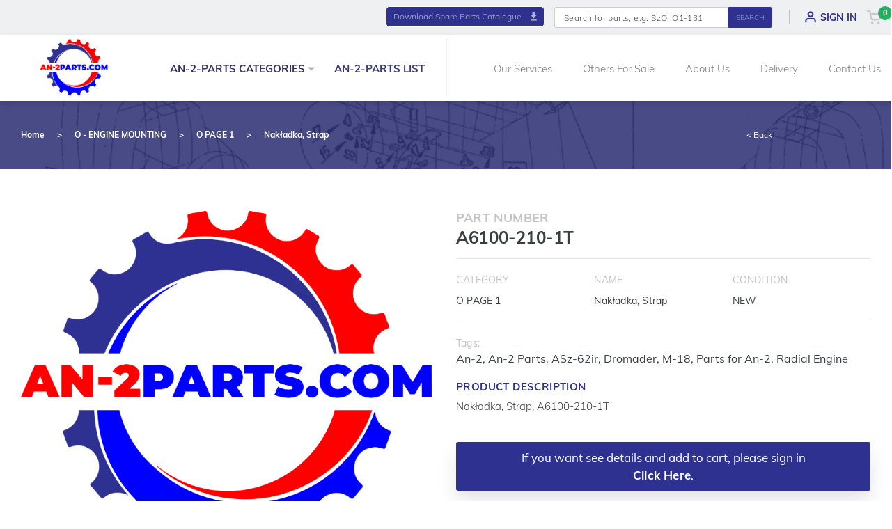

--- FILE ---
content_type: text/html; charset=UTF-8
request_url: https://an-2parts.com/product/nakladka-strap/
body_size: 19935
content:
<!doctype html>
<html lang="en-US">
<head>
	<meta charset="UTF-8">
	<meta name="viewport" content="width=device-width, initial-scale=1">

	<title>
Nakładka, Strap - AN-2 Parts</title>			
<meta name="ROBOTS" content="index, follow">
<meta name="theme-color" content="#2E3190">		
<meta name="description" content="All AN-2 Parts in One Place"/>
<meta name="keywords" content="an2 parts, airplane, engine, fuselage, control surface, aircraft control, propeller, fuel system, pwd system">
<meta name="author" content="AN-2Parts.com">
<meta name="viewport" content="width=device-width, initial-scale=1">
<link rel="canonical" href="www.an-2parts.com" />
<meta property="og:locale" content="EN" />
<meta property="og:type" content="website" />
<meta property="og:title" content="All AN-2 Parts in One Place" />
<meta property="og:description" content="All AN-2 Parts in One Place" />
<meta property="og:url" content="https://www.an-2parts.com/" />
<meta property="og:site_name" content="an-2parts.com" />
<meta property="og:image" content="https://dkamedia.pl/wp-content/uploads/2020/03/logo-an2-parts.png" />
<meta name="twitter:card" content="summary" />
<meta name="twitter:description" content="AN-2Parts.com" />
<meta name="twitter:title" content="AN-2Parts.com" />
<meta name="twitter:image" content="https://dkamedia.pl/wp-content/uploads/2020/03/logo-an2-parts.png" />
	
<link rel="apple-touch-icon" sizes="57x57" href="/wp-content/uploads/2020/03/logo-an2-parts.png">
<link rel="apple-touch-icon" sizes="60x60" href="/wp-content/uploads/2020/03/logo-an2-parts.png">
<link rel="apple-touch-icon" sizes="72x72" href="/wp-content/uploads/2020/03/logo-an2-parts.png">
<link rel="apple-touch-icon" sizes="76x76" href="/wp-content/uploads/2020/03/logo-an2-parts.png">
<link rel="apple-touch-icon" sizes="114x114" href="/wp-content/uploads/2020/03/logo-an2-parts.png">
<link rel="apple-touch-icon" sizes="120x120" href="/wp-content/uploads/2020/03/logo-an2-parts.png">
<link rel="apple-touch-icon" sizes="144x144" href="/wp-content/uploads/2020/03/logo-an2-parts.png">
<link rel="apple-touch-icon" sizes="152x152" href="/wp-content/uploads/2020/03/logo-an2-parts.png">
<link rel="apple-touch-icon" sizes="180x180" href="/wp-content/uploads/2020/03/logo-an2-parts.png">
<link rel="apple-touch-icon" sizes="256x256" href="/wp-content/uploads/2020/03/logo-an2-parts.png">
<link rel="icon" type="image/png" sizes="192x192"  href="/wp-content/uploads/2020/03/logo-an2-parts.png">
<link rel="icon" type="image/png" sizes="32x32" href="/wp-content/uploads/2020/03/logo-an2-parts.png">
<link rel="icon" type="image/png" sizes="96x96" href="/wp-content/uploads/2020/03/logo-an2-parts.png">
<link rel="icon" type="image/png" sizes="16x16" href="/wp-content/uploads/2020/03/logo-an2-parts.png">	
	<link rel="profile" href="https://gmpg.org/xfn/11">
	
	<script>		
		if (top.location.pathname === '/category/a_-_fuselage/') {window.location.replace("/category/a_-_fuselage/a-page-1/");}		
		if (top.location.pathname === '/category/b-control-surface/') {window.location.replace("/category/b-control-surface/b-page-1//");}
		if (top.location.pathname === '/category/c-aircraft-control/') {window.location.replace("/category/c-aircraft-control/c-page-1/");}
		if (top.location.pathname === '/category/d-complete-starboard-upper-wing/') {window.location.replace("/category/d-complete-starboard-upper-wing/d-page-1/");}
		if (top.location.pathname === '/category/e-upper-left-wing-compl/') {window.location.replace("/category/e-upper-left-wing-compl/e-page-1/");}
		
		if (top.location.pathname === '/category/f-wing-under-right-compl/') {window.location.replace("/category/f-wing-under-right-compl/f-page-1/");}		
		if (top.location.pathname === '/category/g-wing-under-left-compl/') {window.location.replace("/category/g-wing-under-left-compl/g-page-1/");}
		if (top.location.pathname === '/category/h-wing-cellule-of-a-biplane/') {window.location.replace("/category/h-wing-cellule-of-a-biplane/h-page-1/");}
		if (top.location.pathname === '/category/j-landing-gear-assembly/') {window.location.replace("/category/j-landing-gear-assembly/j-page-1/");}
		if (top.location.pathname === '/category/k-skis-assembly/') {window.location.replace("/category/k-skis-assembly/k-page-1/");}
		
		if (top.location.pathname === '/category/l-pneumatic-system/') {window.location.replace("/category/l-pneumatic-system/l-page-1/");}		
		if (top.location.pathname === '/category/m-fuel-system/') {window.location.replace("/category/m-fuel-system/m-page-1/");}
		if (top.location.pathname === '/category/n-oil-system/') {window.location.replace("/category/n-oil-system/n-page-1/");}
		if (top.location.pathname === '/category/o-engine-mounting/') {window.location.replace("/category/o-engine-mounting/o-page-1/");}
		if (top.location.pathname === '/category/p-control-of-engine/') {window.location.replace("/category/p-control-of-engine/p-page-1/");}
		
		if (top.location.pathname === '/category/q-anti-fire-system/') {window.location.replace("/category/q-anti-fire-system/q-page-1/");}		
		if (top.location.pathname === '/category/r-heating-and-wentilation-system/') {window.location.replace("/category/r-heating-and-wentilation-system/r-page-1/");}
		if (top.location.pathname === '/category/s-exhaust-manifold-with-flame-tube/') {window.location.replace("/category/s-exhaust-manifold-with-flame-tube/s-page-1/");}
		if (top.location.pathname === '/category/t-cowling/') {window.location.replace("/category/t-cowling/t-page-1/");}
		if (top.location.pathname === '/category/u-radio-equipment/') {window.location.replace("/category/u-radio-equipment/u-page-1/");}
		
		if (top.location.pathname === '/category/v-electric-equipment/') {window.location.replace("/category/v-electric-equipment/v-page-1/");}		
		if (top.location.pathname === '/category/w-pwd-system/') {window.location.replace("/category/w-pwd-system/w-page-1/");}
		if (top.location.pathname === '/category/x-oxygen-system-assembly/') {window.location.replace("/category/x-oxygen-system-assembly/x-page-1/");}
		if (top.location.pathname === '/category/y-instrument-panel/') {window.location.replace("/category/y-instrument-panel/y-page-1/");}
		if (top.location.pathname === '/category/z-accessories/') {window.location.replace("/category/z-accessories/z-page-1/");}
		
		if (top.location.pathname === '/category/engine/') {window.location.replace("/category/engine/engine-page-1/");}
		if (top.location.pathname === '/category/propeller/') {window.location.replace("/category/propeller/propeller-page-1/");}
		if (top.location.pathname === '/category/tools/') {window.location.replace("/category/tools/tools-page-1/");}
	</script>

	<title>Nakładka, Strap &#8211; an-2parts</title>
<meta name='robots' content='max-image-preview:large' />
<script type="text/javascript">
window._wpemojiSettings = {"baseUrl":"https:\/\/s.w.org\/images\/core\/emoji\/14.0.0\/72x72\/","ext":".png","svgUrl":"https:\/\/s.w.org\/images\/core\/emoji\/14.0.0\/svg\/","svgExt":".svg","source":{"concatemoji":"https:\/\/an-2parts.com\/wp-includes\/js\/wp-emoji-release.min.js"}};
/*! This file is auto-generated */
!function(e,a,t){var n,r,o,i=a.createElement("canvas"),p=i.getContext&&i.getContext("2d");function s(e,t){var a=String.fromCharCode,e=(p.clearRect(0,0,i.width,i.height),p.fillText(a.apply(this,e),0,0),i.toDataURL());return p.clearRect(0,0,i.width,i.height),p.fillText(a.apply(this,t),0,0),e===i.toDataURL()}function c(e){var t=a.createElement("script");t.src=e,t.defer=t.type="text/javascript",a.getElementsByTagName("head")[0].appendChild(t)}for(o=Array("flag","emoji"),t.supports={everything:!0,everythingExceptFlag:!0},r=0;r<o.length;r++)t.supports[o[r]]=function(e){if(p&&p.fillText)switch(p.textBaseline="top",p.font="600 32px Arial",e){case"flag":return s([127987,65039,8205,9895,65039],[127987,65039,8203,9895,65039])?!1:!s([55356,56826,55356,56819],[55356,56826,8203,55356,56819])&&!s([55356,57332,56128,56423,56128,56418,56128,56421,56128,56430,56128,56423,56128,56447],[55356,57332,8203,56128,56423,8203,56128,56418,8203,56128,56421,8203,56128,56430,8203,56128,56423,8203,56128,56447]);case"emoji":return!s([129777,127995,8205,129778,127999],[129777,127995,8203,129778,127999])}return!1}(o[r]),t.supports.everything=t.supports.everything&&t.supports[o[r]],"flag"!==o[r]&&(t.supports.everythingExceptFlag=t.supports.everythingExceptFlag&&t.supports[o[r]]);t.supports.everythingExceptFlag=t.supports.everythingExceptFlag&&!t.supports.flag,t.DOMReady=!1,t.readyCallback=function(){t.DOMReady=!0},t.supports.everything||(n=function(){t.readyCallback()},a.addEventListener?(a.addEventListener("DOMContentLoaded",n,!1),e.addEventListener("load",n,!1)):(e.attachEvent("onload",n),a.attachEvent("onreadystatechange",function(){"complete"===a.readyState&&t.readyCallback()})),(e=t.source||{}).concatemoji?c(e.concatemoji):e.wpemoji&&e.twemoji&&(c(e.twemoji),c(e.wpemoji)))}(window,document,window._wpemojiSettings);
</script>
<style type="text/css">
img.wp-smiley,
img.emoji {
	display: inline !important;
	border: none !important;
	box-shadow: none !important;
	height: 1em !important;
	width: 1em !important;
	margin: 0 0.07em !important;
	vertical-align: -0.1em !important;
	background: none !important;
	padding: 0 !important;
}
</style>
	<link rel="stylesheet" href="https://an-2parts.com/wp-content/cache/minify/d99fb.css" media="all" />




<style id='global-styles-inline-css' type='text/css'>
body{--wp--preset--color--black: #000000;--wp--preset--color--cyan-bluish-gray: #abb8c3;--wp--preset--color--white: #ffffff;--wp--preset--color--pale-pink: #f78da7;--wp--preset--color--vivid-red: #cf2e2e;--wp--preset--color--luminous-vivid-orange: #ff6900;--wp--preset--color--luminous-vivid-amber: #fcb900;--wp--preset--color--light-green-cyan: #7bdcb5;--wp--preset--color--vivid-green-cyan: #00d084;--wp--preset--color--pale-cyan-blue: #8ed1fc;--wp--preset--color--vivid-cyan-blue: #0693e3;--wp--preset--color--vivid-purple: #9b51e0;--wp--preset--gradient--vivid-cyan-blue-to-vivid-purple: linear-gradient(135deg,rgba(6,147,227,1) 0%,rgb(155,81,224) 100%);--wp--preset--gradient--light-green-cyan-to-vivid-green-cyan: linear-gradient(135deg,rgb(122,220,180) 0%,rgb(0,208,130) 100%);--wp--preset--gradient--luminous-vivid-amber-to-luminous-vivid-orange: linear-gradient(135deg,rgba(252,185,0,1) 0%,rgba(255,105,0,1) 100%);--wp--preset--gradient--luminous-vivid-orange-to-vivid-red: linear-gradient(135deg,rgba(255,105,0,1) 0%,rgb(207,46,46) 100%);--wp--preset--gradient--very-light-gray-to-cyan-bluish-gray: linear-gradient(135deg,rgb(238,238,238) 0%,rgb(169,184,195) 100%);--wp--preset--gradient--cool-to-warm-spectrum: linear-gradient(135deg,rgb(74,234,220) 0%,rgb(151,120,209) 20%,rgb(207,42,186) 40%,rgb(238,44,130) 60%,rgb(251,105,98) 80%,rgb(254,248,76) 100%);--wp--preset--gradient--blush-light-purple: linear-gradient(135deg,rgb(255,206,236) 0%,rgb(152,150,240) 100%);--wp--preset--gradient--blush-bordeaux: linear-gradient(135deg,rgb(254,205,165) 0%,rgb(254,45,45) 50%,rgb(107,0,62) 100%);--wp--preset--gradient--luminous-dusk: linear-gradient(135deg,rgb(255,203,112) 0%,rgb(199,81,192) 50%,rgb(65,88,208) 100%);--wp--preset--gradient--pale-ocean: linear-gradient(135deg,rgb(255,245,203) 0%,rgb(182,227,212) 50%,rgb(51,167,181) 100%);--wp--preset--gradient--electric-grass: linear-gradient(135deg,rgb(202,248,128) 0%,rgb(113,206,126) 100%);--wp--preset--gradient--midnight: linear-gradient(135deg,rgb(2,3,129) 0%,rgb(40,116,252) 100%);--wp--preset--duotone--dark-grayscale: url('#wp-duotone-dark-grayscale');--wp--preset--duotone--grayscale: url('#wp-duotone-grayscale');--wp--preset--duotone--purple-yellow: url('#wp-duotone-purple-yellow');--wp--preset--duotone--blue-red: url('#wp-duotone-blue-red');--wp--preset--duotone--midnight: url('#wp-duotone-midnight');--wp--preset--duotone--magenta-yellow: url('#wp-duotone-magenta-yellow');--wp--preset--duotone--purple-green: url('#wp-duotone-purple-green');--wp--preset--duotone--blue-orange: url('#wp-duotone-blue-orange');--wp--preset--font-size--small: 13px;--wp--preset--font-size--medium: 20px;--wp--preset--font-size--large: 36px;--wp--preset--font-size--x-large: 42px;--wp--preset--spacing--20: 0.44rem;--wp--preset--spacing--30: 0.67rem;--wp--preset--spacing--40: 1rem;--wp--preset--spacing--50: 1.5rem;--wp--preset--spacing--60: 2.25rem;--wp--preset--spacing--70: 3.38rem;--wp--preset--spacing--80: 5.06rem;}:where(.is-layout-flex){gap: 0.5em;}body .is-layout-flow > .alignleft{float: left;margin-inline-start: 0;margin-inline-end: 2em;}body .is-layout-flow > .alignright{float: right;margin-inline-start: 2em;margin-inline-end: 0;}body .is-layout-flow > .aligncenter{margin-left: auto !important;margin-right: auto !important;}body .is-layout-constrained > .alignleft{float: left;margin-inline-start: 0;margin-inline-end: 2em;}body .is-layout-constrained > .alignright{float: right;margin-inline-start: 2em;margin-inline-end: 0;}body .is-layout-constrained > .aligncenter{margin-left: auto !important;margin-right: auto !important;}body .is-layout-constrained > :where(:not(.alignleft):not(.alignright):not(.alignfull)){max-width: var(--wp--style--global--content-size);margin-left: auto !important;margin-right: auto !important;}body .is-layout-constrained > .alignwide{max-width: var(--wp--style--global--wide-size);}body .is-layout-flex{display: flex;}body .is-layout-flex{flex-wrap: wrap;align-items: center;}body .is-layout-flex > *{margin: 0;}:where(.wp-block-columns.is-layout-flex){gap: 2em;}.has-black-color{color: var(--wp--preset--color--black) !important;}.has-cyan-bluish-gray-color{color: var(--wp--preset--color--cyan-bluish-gray) !important;}.has-white-color{color: var(--wp--preset--color--white) !important;}.has-pale-pink-color{color: var(--wp--preset--color--pale-pink) !important;}.has-vivid-red-color{color: var(--wp--preset--color--vivid-red) !important;}.has-luminous-vivid-orange-color{color: var(--wp--preset--color--luminous-vivid-orange) !important;}.has-luminous-vivid-amber-color{color: var(--wp--preset--color--luminous-vivid-amber) !important;}.has-light-green-cyan-color{color: var(--wp--preset--color--light-green-cyan) !important;}.has-vivid-green-cyan-color{color: var(--wp--preset--color--vivid-green-cyan) !important;}.has-pale-cyan-blue-color{color: var(--wp--preset--color--pale-cyan-blue) !important;}.has-vivid-cyan-blue-color{color: var(--wp--preset--color--vivid-cyan-blue) !important;}.has-vivid-purple-color{color: var(--wp--preset--color--vivid-purple) !important;}.has-black-background-color{background-color: var(--wp--preset--color--black) !important;}.has-cyan-bluish-gray-background-color{background-color: var(--wp--preset--color--cyan-bluish-gray) !important;}.has-white-background-color{background-color: var(--wp--preset--color--white) !important;}.has-pale-pink-background-color{background-color: var(--wp--preset--color--pale-pink) !important;}.has-vivid-red-background-color{background-color: var(--wp--preset--color--vivid-red) !important;}.has-luminous-vivid-orange-background-color{background-color: var(--wp--preset--color--luminous-vivid-orange) !important;}.has-luminous-vivid-amber-background-color{background-color: var(--wp--preset--color--luminous-vivid-amber) !important;}.has-light-green-cyan-background-color{background-color: var(--wp--preset--color--light-green-cyan) !important;}.has-vivid-green-cyan-background-color{background-color: var(--wp--preset--color--vivid-green-cyan) !important;}.has-pale-cyan-blue-background-color{background-color: var(--wp--preset--color--pale-cyan-blue) !important;}.has-vivid-cyan-blue-background-color{background-color: var(--wp--preset--color--vivid-cyan-blue) !important;}.has-vivid-purple-background-color{background-color: var(--wp--preset--color--vivid-purple) !important;}.has-black-border-color{border-color: var(--wp--preset--color--black) !important;}.has-cyan-bluish-gray-border-color{border-color: var(--wp--preset--color--cyan-bluish-gray) !important;}.has-white-border-color{border-color: var(--wp--preset--color--white) !important;}.has-pale-pink-border-color{border-color: var(--wp--preset--color--pale-pink) !important;}.has-vivid-red-border-color{border-color: var(--wp--preset--color--vivid-red) !important;}.has-luminous-vivid-orange-border-color{border-color: var(--wp--preset--color--luminous-vivid-orange) !important;}.has-luminous-vivid-amber-border-color{border-color: var(--wp--preset--color--luminous-vivid-amber) !important;}.has-light-green-cyan-border-color{border-color: var(--wp--preset--color--light-green-cyan) !important;}.has-vivid-green-cyan-border-color{border-color: var(--wp--preset--color--vivid-green-cyan) !important;}.has-pale-cyan-blue-border-color{border-color: var(--wp--preset--color--pale-cyan-blue) !important;}.has-vivid-cyan-blue-border-color{border-color: var(--wp--preset--color--vivid-cyan-blue) !important;}.has-vivid-purple-border-color{border-color: var(--wp--preset--color--vivid-purple) !important;}.has-vivid-cyan-blue-to-vivid-purple-gradient-background{background: var(--wp--preset--gradient--vivid-cyan-blue-to-vivid-purple) !important;}.has-light-green-cyan-to-vivid-green-cyan-gradient-background{background: var(--wp--preset--gradient--light-green-cyan-to-vivid-green-cyan) !important;}.has-luminous-vivid-amber-to-luminous-vivid-orange-gradient-background{background: var(--wp--preset--gradient--luminous-vivid-amber-to-luminous-vivid-orange) !important;}.has-luminous-vivid-orange-to-vivid-red-gradient-background{background: var(--wp--preset--gradient--luminous-vivid-orange-to-vivid-red) !important;}.has-very-light-gray-to-cyan-bluish-gray-gradient-background{background: var(--wp--preset--gradient--very-light-gray-to-cyan-bluish-gray) !important;}.has-cool-to-warm-spectrum-gradient-background{background: var(--wp--preset--gradient--cool-to-warm-spectrum) !important;}.has-blush-light-purple-gradient-background{background: var(--wp--preset--gradient--blush-light-purple) !important;}.has-blush-bordeaux-gradient-background{background: var(--wp--preset--gradient--blush-bordeaux) !important;}.has-luminous-dusk-gradient-background{background: var(--wp--preset--gradient--luminous-dusk) !important;}.has-pale-ocean-gradient-background{background: var(--wp--preset--gradient--pale-ocean) !important;}.has-electric-grass-gradient-background{background: var(--wp--preset--gradient--electric-grass) !important;}.has-midnight-gradient-background{background: var(--wp--preset--gradient--midnight) !important;}.has-small-font-size{font-size: var(--wp--preset--font-size--small) !important;}.has-medium-font-size{font-size: var(--wp--preset--font-size--medium) !important;}.has-large-font-size{font-size: var(--wp--preset--font-size--large) !important;}.has-x-large-font-size{font-size: var(--wp--preset--font-size--x-large) !important;}
.wp-block-navigation a:where(:not(.wp-element-button)){color: inherit;}
:where(.wp-block-columns.is-layout-flex){gap: 2em;}
.wp-block-pullquote{font-size: 1.5em;line-height: 1.6;}
</style>
<link rel="stylesheet" href="https://an-2parts.com/wp-content/cache/minify/01998.css" media="all" />



<style id='woocommerce-inline-inline-css' type='text/css'>
.woocommerce form .form-row .required { visibility: visible; }
</style>
<link rel="stylesheet" href="https://an-2parts.com/wp-content/cache/minify/f772f.css" media="all" />





<style id='parts-woocommerce-style-inline-css' type='text/css'>
@font-face {
			font-family: "star";
			src: url("https://an-2parts.com/wp-content/plugins/woocommerce/assets/fonts/star.eot");
			src: url("https://an-2parts.com/wp-content/plugins/woocommerce/assets/fonts/star.eot?#iefix") format("embedded-opentype"),
				url("https://an-2parts.com/wp-content/plugins/woocommerce/assets/fonts/star.woff") format("woff"),
				url("https://an-2parts.com/wp-content/plugins/woocommerce/assets/fonts/star.ttf") format("truetype"),
				url("https://an-2parts.com/wp-content/plugins/woocommerce/assets/fonts/star.svg#star") format("svg");
			font-weight: normal;
			font-style: normal;
		}
</style>
<script  src="https://an-2parts.com/wp-content/cache/minify/818c0.js"></script>


<script type='text/javascript' id='wptao_events-js-extra'>
/* <![CDATA[ */
var wtbpWptao = {"ajaxEndpoint":"https:\/\/an-2parts.com\/wp-admin\/admin-ajax.php"};
/* ]]> */
</script>
<script  src="https://an-2parts.com/wp-content/cache/minify/d15ea.js"></script>










<link rel="EditURI" type="application/rsd+xml" title="RSD" href="https://an-2parts.com/xmlrpc.php?rsd" />
<link rel="wlwmanifest" type="application/wlwmanifest+xml" href="https://an-2parts.com/wp-includes/wlwmanifest.xml" />
<meta name="generator" content="WordPress 6.1.5" />
<meta name="generator" content="WooCommerce 7.2.0" />
<link rel="canonical" href="https://an-2parts.com/product/nakladka-strap/" />
<link rel='shortlink' href='https://an-2parts.com/?p=2620' />
<link rel="alternate" type="application/json+oembed" href="https://an-2parts.com/wp-json/oembed/1.0/embed?url=https%3A%2F%2Fan-2parts.com%2Fproduct%2Fnakladka-strap%2F" />
<link rel="alternate" type="text/xml+oembed" href="https://an-2parts.com/wp-json/oembed/1.0/embed?url=https%3A%2F%2Fan-2parts.com%2Fproduct%2Fnakladka-strap%2F&#038;format=xml" />
	<noscript><style>.woocommerce-product-gallery{ opacity: 1 !important; }</style></noscript>
	<style type="text/css">.recentcomments a{display:inline !important;padding:0 !important;margin:0 !important;}</style>		<style type="text/css" id="wp-custom-css">
			/** magazine password **/
div.box-password {
	max-width: 400px;
	width: 100%;
	margin: 0 auto;
}
div.box-password label {
	display: block;
	font-size: 15px;
	font-weight: bold;
	text-align: left;
}
div.box-password input[type="password"] {
	width: 100%;
	display: block;
	width: 100%;
  background-color: #F4F4F4;
  border: 1px solid #EFEFEF;
  color: #5C5C5C;
  font-size: 12px;
  border-radius: 2px;
  padding: 10px;
}
div.box-password input[type="submit"] {
	color: #fff;
  font-size: 12px;
  padding: 12px;
  background: #2E3190;
  box-shadow: 0px 12px 35px rgba(160, 121, 0, 0.2);
  width: 100%;
  border-radius: 2px;
  transition: opacity .2s ease-in-out;
}

div.box-stock {
	position: relative;
	max-width: 400px;
	width: 100%;
	margin: 0 auto;
}
div.stock-a {
	float: left;
	width: 50%;
	text-align: center;
	
	background-color: #f2f2f2;
	border-radius: 4px;
	padding: 25px 20px;
   border: 4px solid #fff;
}
div.stock-b {
	float: left;
	width: 50%;
	text-align: center;
	
	background-color: #f2f2f2;
	border-radius: 4px;
	padding: 25px 20px;
   border: 4px solid #fff;
}
p.p-stock {
	color: #000;
	font-size: 15px;
	font-weight: bold;
	margin-bottom: 5px;
}		</style>
		</head>

<body data-rsssl=1 class="product-template-default single single-product postid-2620 theme-parts woocommerce woocommerce-page woocommerce-no-js woocommerce-active">	

<div id="page" class="site">
	<a class="skip-link screen-reader-text" href="#content">Skip to content</a>

	<header id="masthead" class="site-header">

		<section class="desk-h">

	<div class="container-fluid cont-th">
		<div class="row w1180">
			<div class="col-md-12 rgt">
				<div class="box-th">
					<a class="btn btn-link btn-download" href="/" title="Click and Download Spare Parts Catalogue - AN-2 Parts" aria-label="Download Catalogue" download>
						Download Spare Parts Catalogue 
						<figure>
							<img
								 class="pic-download"
								 src="/wp-content/uploads/2020/02/download.png"
								 alt="Click and Download Spare Parts Catalogue - AN-2 Parts"
								 title="Click and Download Spare Parts Catalogue - AN-2 Parts"
							/>
						</figure>
					</a>
					<div class="box-search-h">
						<form role="search" class="woocommerce-product-search" action="/search-part" method="get">
							<label class="screen-reader-text" for="s">Search for:</label>
							<input type="text" class="form-control search-field form-search" placeholder="Search for parts, e.g. SzOI O1-131"  name="search_text" title="Search for:"/>
							<input type="submit" class="btn btn-link btn-search" value="Search"/> 							
						</form>							
					</div>
				</div>
				
														<a class="a-sign" href="/sign-in/" title="Click and go to Sign In page - AN-2 Parts">
						<figure>
							<img
								 class="pic-user"
								 src="/wp-content/uploads/2020/02/an-2-parts-user.png"
								 alt="Click and go to Sign In page - AN-2 Parts"
								 title="Click and go to Sign In page - AN-2 Parts"
							/>						
						</figure>
						SIGN IN
					</a>			
								<div class="box-h-cart npl rgt">	
					<a class="a-cart koszyk" href="https://an-2parts.com/cart/" title="See cart" title="Cart - AN-2 Parts">
						<img
							class="cart-dt"
							src="/wp-content/uploads/2020/02/cart.png"
							title="Cart - AN-2 Parts"
							title="Cart - AN-2 Parts"
						/> 
						<div class="koszyk-box">
							<div class="count-koszyk">
								0 							</div>							
						</div>
					</a> 							
				</div>
			</div>
		</div>
	</div>
	
	<div class="container-fluid cont-h">
		<div class="row w1180">
			<div class="col-md-2 cnt mob-padd-h mob-tab-col-a">
				<a class="" href="/" title="Home page - AN-2 Parts">
					<figure>
						<img
							 class="logo-h"
							 src="/wp-content/uploads/2020/03/logo-an2-parts.png"
							 alt="Logo - AN-2 Parts"
							 title="Logo - AN-2 Parts"
						/>
					</figure>				
				</a>
			</div>
			<div class="col-md-4 cnt mob-padd-h mob-tab-col-b">
				<nav>
					<ul class="ul-h">
						<li class="clc-dropdown">
							<p class="p-h-b" href="/category/a_-_fuselage/" title="AN-2 Parst categories - AN-2 Parts">
								AN-2-PARTS CATEGORIES								
								<img
									class="pic-a-h"
									src="/wp-content/uploads/2020/02/an2parts-down.png"
									alt="Click and show AN-2 parts categories - AN-2 Parts"
									title="Click and show AN-2 parts categories - AN-2 Parts"
								/>								
							</p>
						</li>
						<li>
							<a class="a-h-b" href="/parts-list/" title="Parts list - AN-2 Parts">
								AN-2-PARTS LIST
							</a>
						</li>						
					</ul>
				</nav>
			</div>
			<div class="col-md-6 rgt col-h-bor mob-padd-h mob-tab-col-c">
				<nav>
					<ul class="ul-h">
						<li>
							<a class="a-h" href="/our-services/" title="Our Services - AN-2 Parts">
								Our Services
							</a>
						</li>
						<li>
							<a class="a-h" href="/other-for-sale/" title="Others For Sale - AN-2 Parts">
								Others For Sale
							</a>
						</li>
						<li>
							<a class="a-h" href="/about-us/" title="About Us - AN-2 Parts">
								About Us
							</a>
						</li>
						<li>
							<a class="a-h" href="/delivery/" title="Delivery - AN-2 Parts">
								Delivery
							</a>
						</li>
						<li>
							<a class="a-h a-h-last" href="/contact-us/" title="Contact Us - AN-2 Parts">
								Contact Us
							</a>
						</li>
					</ul>
				</nav>
			</div>
		</div>
	</div>
	
</section>

<section class="sec-dropdown">

	<div class="container-fluid cont-dropdown">
		<div class="row w1180">
			<div class="col-drop col-h-padd cnt">
				<a class="a-drop" href="/category/a_-_fuselage/a-page-1/" title="Category A - Fuselage - AN-2 Parts">
					<div class="box-drop">
						<table class="table">
							<tbody class="h_tbody">
								<tr class="h__tr">
									<td class="td-h">
										<p class="p-drop-a">
											A
										</p>
									</td>
									<td class="td-txt">
										<p class="p-drop-b">
											Fuselage
										</p>
									</td>
								</tr>	
							</tbody>
						</table>
					</div>
				</a>
				<a class="a-drop" href="/category/b-control-surface/b-page-1/" title="Category B - Control Surfaces - AN-2 Parts">
					<div class="box-drop">
						<table class="table">
							<tbody class="h_tbody">
								<tr class="h__tr">
									<td class="td-h">
										<p class="p-drop-a">
											B
										</p>
									</td>
									<td class="td-txt">
										<p class="p-drop-b">
											Control Surfaces
										</p>
									</td>
								</tr>	
							</tbody>
						</table>			
					</div>
				</a>
				<a class="a-drop" href="/category/c-aircraft-control/c-page-1/" title="Category C - Aircraft Control - AN-2 Parts">
					<div class="box-drop">
						<table class="table">
							<tbody class="h_tbody">
								<tr class="h__tr">
									<td class="td-h">
										<p class="p-drop-a">
											C
										</p>
									</td>
									<td class="td-txt">
										<p class="p-drop-b">
											Aircraft Control
										</p>
									</td>
								</tr>	
							</tbody>
						</table>						
					</div>
				</a>
				<a class="a-drop" href="/category/d-complete-starboard-upper-wing/d-page-1/" title="Category D - Complete Starboard Upper Wing - AN-2 Parts">
					<div class="box-drop">
						<table class="table">
							<tbody class="h_tbody">
								<tr class="h__tr">
									<td class="td-h">
										<p class="p-drop-a">
											D
										</p>
									</td>
									<td class="td-txt">
										<p class="p-drop-b">
											Complete Starboard Upper Wing
										</p>
									</td>
								</tr>	
							</tbody>
						</table>
					</div>
				</a>
				<a class="a-drop" href="/category/e-upper-left-wing-compl/e-page-1/" title="Category E - Upper Left Wing Compl. - AN-2 Parts">
					<div class="box-drop">
						<table class="table">
							<tbody class="h_tbody">
								<tr class="h__tr">
									<td class="td-h">
										<p class="p-drop-a">
											E
										</p>
									</td>
									<td class="td-txt">
										<p class="p-drop-b">
											Upper Left Wing Compl.
										</p>
									</td>
								</tr>	
							</tbody>
						</table>					
					</div>
				</a>
				<a class="a-drop" href="/category/engine/engine-page-1/" title="Category Engine - AN-2 Parts">
					<div class="box-drop">
						<table class="table">
							<tbody class="h_tbody">
								<tr class="h__tr">
									<td class="td-h">
										<p class="p-drop-a">
											<svg class="svg-drop" viewBox="0 0 21 16" fill="none" xmlns="http://www.w3.org/2000/svg">
<path d="M7.30331 15.8522C7.00784 15.8522 6.80421 15.747 6.62155 15.5001C6.33357 15.11 6.03811 14.7154 5.75213 14.3343C5.45767 13.9423 5.15323 13.5362 4.85777 13.1372C4.81123 13.0663 4.74695 13.0088 4.67131 12.9704C4.59567 12.9319 4.51129 12.914 4.42655 12.9182H4.40958C4.35119 12.9182 4.2928 12.9182 4.2344 12.9182C4.11462 12.9182 3.99534 12.9182 3.87556 12.9142C3.75577 12.9102 3.6335 12.9102 3.51272 12.9102C3.32656 12.9102 3.17284 12.9152 3.0301 12.9252C2.99416 12.9277 2.95923 12.9287 2.92529 12.9287C2.67874 12.9287 2.49108 12.8628 2.36781 12.7327C2.23605 12.5935 2.17416 12.373 2.18963 12.0957C2.21409 11.6437 2.2086 11.1818 2.20261 10.7349C2.20261 10.5354 2.19762 10.3329 2.19762 10.1298V10.0001H1.20193V10.3847C1.20193 10.5783 1.20193 10.7713 1.20193 10.9649C1.20193 11.4138 1.20193 11.8742 1.20193 12.3286C1.20313 12.4838 1.14271 12.6332 1.03391 12.744C0.925114 12.8548 0.776809 12.918 0.621491 12.9197H0.611011C0.265141 12.9197 0.0036184 12.6748 0.00262022 12.3511C-0.000873407 10.4471 -0.000873407 8.45382 0.00262022 6.42565C0.00262022 6.1084 0.267138 5.85999 0.601528 5.85949C0.67836 5.8571 0.754902 5.86998 0.82672 5.89737C0.898538 5.92476 0.964203 5.96612 1.01991 6.01906C1.07562 6.072 1.12026 6.13546 1.15125 6.20577C1.18223 6.27607 1.19895 6.35183 1.20044 6.42864C1.20543 6.94342 1.20443 7.44722 1.20343 7.97995C1.20343 8.1991 1.20343 8.41924 1.20343 8.64038V8.77057H2.20161V7.60834C2.20161 6.99646 2.20161 6.38441 2.20161 5.7722C2.20161 5.36417 2.43419 5.12923 2.83845 5.12773C3.02012 5.12773 3.20179 5.12773 3.38745 5.12773H4.4006V4.74564C4.4006 4.62244 4.4006 4.49973 4.4006 4.37652C4.4006 4.10018 4.4006 3.81486 4.4006 3.53452C4.40409 3.17488 4.65014 2.93295 5.01049 2.93146C5.37083 2.92996 5.74664 2.93146 6.11447 2.93146H8.05094V1.20257H6.55218C6.29265 1.20257 6.03329 1.20257 5.77409 1.20257C5.39528 1.20257 5.12927 0.958646 5.12528 0.611971C5.12226 0.533167 5.13526 0.45457 5.16348 0.380926C5.1917 0.307282 5.23456 0.240118 5.28948 0.18349C5.35444 0.122329 5.43091 0.074656 5.51443 0.0432325C5.59796 0.0118091 5.6869 -0.00274098 5.77609 0.00042492H7.44355C8.81072 0.00042492 10.1776 0.00042492 11.5441 0.00042492C11.9224 0.00042492 12.1879 0.243846 12.1929 0.591519C12.1955 0.670405 12.1822 0.749008 12.1537 0.822629C12.1252 0.896251 12.0822 0.963379 12.0272 1.02C11.9622 1.08101 11.8858 1.12862 11.8024 1.16012C11.719 1.19161 11.6302 1.20638 11.5411 1.20356H9.27271V2.93046H10.3208C10.5081 2.93046 10.6953 2.93046 10.8823 2.93046H11.4453C11.7557 2.93046 12.0102 2.93046 12.2438 2.92447H12.2608C12.5048 2.92447 12.69 3.02074 12.8597 3.23673C13.1791 3.63578 13.505 4.04531 13.8204 4.43887C14.3115 5.05142 14.8186 5.68591 15.3122 6.31242C15.412 6.44211 15.5617 6.59026 15.8113 6.59026C15.8788 6.58952 15.9458 6.58013 16.0109 6.56232L16.1107 6.53688C16.1107 6.53688 16.1107 6.16078 16.1107 6.02161C16.1107 5.70885 16.1107 5.3941 16.1107 5.07885C16.1107 4.61146 16.3273 4.39398 16.7845 4.39398H16.9372C17.05 4.39398 17.1623 4.39398 17.2751 4.39398C17.3879 4.39398 17.4992 4.39398 17.6115 4.39398C17.9437 4.38923 18.2758 4.4084 18.6052 4.45134C19.5225 4.58602 20.2417 5.45496 20.2422 6.42864C20.2422 8.39064 20.2422 10.3508 20.2422 12.3092C20.2447 12.5822 20.1928 12.8529 20.0896 13.1057C19.9863 13.3584 19.8337 13.588 19.6406 13.7812C19.4476 13.9744 19.218 14.1272 18.9652 14.2307C18.7125 14.3342 18.4416 14.3864 18.1685 14.3842H17.1568H16.7496C16.3503 14.3842 16.1127 14.1428 16.1112 13.7398C16.1112 13.4185 16.1112 13.0968 16.1112 12.7701V12.2019H15.1215V13.3617C15.1215 13.9649 15.1215 14.5658 15.1215 15.1644C15.1215 15.6293 14.9004 15.8462 14.4293 15.8462H13.5489H10.7984C9.7748 15.8462 8.55951 15.8462 7.3083 15.8517L7.30331 15.8522ZM4.94011 11.7131C5.19365 11.7131 5.37881 11.8103 5.54152 12.0298C5.79106 12.3665 6.0476 12.7077 6.29514 13.0374C6.63253 13.4864 6.98139 13.9513 7.31928 14.4112C7.37177 14.4893 7.44376 14.5524 7.52815 14.5943C7.61253 14.6361 7.70637 14.6551 7.8004 14.6496C8.82253 14.6461 9.84018 14.6461 10.6133 14.6461H13.9197V13.4839C13.9197 12.869 13.9197 12.2538 13.9197 11.6383C13.9197 11.2242 14.1578 10.9863 14.5715 10.9853H16.6313C17.0935 10.9853 17.317 11.2098 17.318 11.6722C17.318 11.9884 17.318 12.3047 17.318 12.6264V13.1816H17.4478H17.6834H17.899C17.9988 13.1816 18.0836 13.1816 18.1615 13.1786C18.687 13.1641 19.0409 12.81 19.0424 12.2982C19.0484 10.4276 19.0484 8.51917 19.0424 6.46206C19.0424 6.01313 18.726 5.65448 18.2938 5.60859C18.1856 5.59769 18.077 5.59269 17.9684 5.59363C17.883 5.59363 17.7957 5.59363 17.7113 5.59812C17.627 5.6026 17.5361 5.60211 17.4468 5.60211H17.3175V5.73679C17.3175 5.88842 17.3175 6.03807 17.3175 6.18572C17.3175 6.5304 17.3175 6.85612 17.3175 7.18783C17.3175 7.54149 17.065 7.7899 16.7087 7.7919H16.6248C16.5047 7.7919 16.3841 7.79107 16.263 7.7894C16.1412 7.7894 16.0194 7.78641 15.8976 7.78641C15.7045 7.78641 15.5483 7.7904 15.3985 7.79788H15.3431C15.0721 7.79788 14.871 7.68914 14.6699 7.43475C13.9028 6.46356 13.0878 5.44747 12.1789 4.32863C12.1279 4.27214 12.0662 4.2264 11.9973 4.19411C11.9284 4.16181 11.8537 4.14361 11.7776 4.14058C10.5299 4.13509 9.29966 4.13459 8.26156 4.13459H5.6588L5.62986 4.22438C5.62537 4.23835 5.62137 4.24832 5.61838 4.2568C5.60783 4.28091 5.60206 4.30683 5.60141 4.33312C5.60141 4.45833 5.59792 4.58602 5.59542 4.70973C5.58843 5.00153 5.58194 5.30332 5.6034 5.60111C5.61351 5.69719 5.60356 5.79432 5.57418 5.88637C5.5448 5.97841 5.49663 6.06335 5.43272 6.13584C5.36674 6.20281 5.28741 6.25518 5.19989 6.28955C5.11236 6.32392 5.01859 6.33953 4.92464 6.33536C4.90218 6.33536 4.87923 6.33536 4.85627 6.33287C4.70654 6.32189 4.54434 6.31691 4.34869 6.31691C4.21494 6.31691 4.07819 6.31691 3.94593 6.3214C3.81367 6.32588 3.67542 6.32638 3.53967 6.32638H3.40991V11.7136H3.53967C3.68041 11.7136 3.81982 11.7136 3.95791 11.7136C4.09416 11.7136 4.22891 11.7136 4.36367 11.7136C4.57428 11.7136 4.74747 11.7111 4.90817 11.7066L4.94011 11.7131Z" />
</svg>

										</p>
									</td>
									<td class="td-txt">
										<p class="p-drop-b">
											Engine
										</p>
									</td>
								</tr>	
							</tbody>
						</table>										
					</div>
				</a>
			</div> <!-- .col-md-2 .cnt -->
			
			<div class="col-drop col-h-padd cnt">
				<a class="a-drop" href="/category/f-wing-under-right-compl/f-page-1/" title="Category F - Wing, Under, Right - Compl. - AN-2 Parts">
					<div class="box-drop">
						<table class="table">
							<tbody class="h_tbody">
								<tr class="h__tr">
									<td class="td-h">
										<p class="p-drop-a">
											F
										</p>
									</td>
									<td class="td-txt">
										<p class="p-drop-b">
											Wing, Under, Right - Compl.
										</p>
									</td>
								</tr>	
							</tbody>
						</table>
					</div>
				</a>
				<a class="a-drop" href="/category/g-wing-under-left-compl/g-page-1/" title="Category G - Wing, Under, Left - Compl. - AN-2 Parts">
					<div class="box-drop">
						<table class="table">
							<tbody class="h_tbody">
								<tr class="h__tr">
									<td class="td-h">
										<p class="p-drop-a">
											G
										</p>
									</td>
									<td class="td-txt">
										<p class="p-drop-b">
											Wing, Under, Left - Compl.											
										</p>
									</td>
								</tr>	
							</tbody>
						</table>
					</div>
				</a>
				<a class="a-drop" href="/category/h-wing-cellule-of-a-biplane/h-page-1/" title="Category H - Wing Cellule Of A Biplane - AN-2 Parts">
					<div class="box-drop">
						<table class="table">
							<tbody class="h_tbody">
								<tr class="h__tr">
									<td class="td-h">
										<p class="p-drop-a">
											H
										</p>
									</td>
									<td class="td-txt">
										<p class="p-drop-b">
											Wing Cellule Of A Biplane
										</p>
									</td>
								</tr>	
							</tbody>
						</table>
					</div>
				</a>
				<a class="a-drop" href="/category/j-landing-gear-assembly/j-page-1/" title="Category J - Landing Gear Assemby - AN-2 Parts">
					<div class="box-drop">
						<table class="table">
							<tbody class="h_tbody">
								<tr class="h__tr">
									<td class="td-h">
										<p class="p-drop-a">
											J
										</p>
									</td>
									<td class="td-txt">
										<p class="p-drop-b">
											Landing Gear Assemby
										</p>
									</td>
								</tr>	
							</tbody>
						</table>
					</div>
				</a>
				<a class="a-drop" href="/category/k-skis-assembly/k-page-1/" title="Category K - Skis Assembly - AN-2 Parts">
					<div class="box-drop">
						<table class="table">
							<tbody class="h_tbody">
								<tr class="h__tr">
									<td class="td-h">
										<p class="p-drop-a">
											K
										</p>
									</td>
									<td class="td-txt">
										<p class="p-drop-b">
											Skis Assembly
										</p>
									</td>
								</tr>	
							</tbody>
						</table>
					</div>
				</a>
				<a class="a-drop" href="/category/propeller/propeller-page-1/" title="Category Propeller - AN-2 Parts">
					<div class="box-drop">
						<table class="table">
							<tbody class="h_tbody">
								<tr class="h__tr">
									<td class="td-h">
										<p class="p-drop-a">
											<svg class="svg-drop" viewBox="0 0 17 17" fill="none" xmlns="http://www.w3.org/2000/svg">
<path d="M0.942693 16.4516C0.718527 16.4516 0.50156 16.3724 0.32998 16.2282C0.2177 16.134 0.129449 16.0145 0.0725205 15.8794C0.0155921 15.7444 -0.00837842 15.5977 0.00259035 15.4516C0.00933655 15.073 0.145451 14.7639 0.296645 14.4547C0.885549 13.2491 1.70343 12.169 2.79671 11.1527C3.66067 10.3561 4.63667 9.69043 5.69361 9.17682C5.99203 9.03039 6.29441 9.09746 6.50236 9.3546C6.68456 9.58544 6.89462 9.79284 7.12777 9.97208C7.30635 10.107 7.44524 10.3638 7.29206 10.6792C6.41864 12.5041 5.09807 14.0786 3.45307 15.2563C2.77488 15.746 2.17249 16.0826 1.55739 16.3159C1.46365 16.3497 1.36781 16.3774 1.27048 16.3988C1.24151 16.406 1.21254 16.4127 1.18397 16.4207C1.1052 16.4412 1.02411 16.4516 0.942693 16.4516ZM5.91345 10.1328C5.01612 10.5897 4.18573 11.1676 3.44553 11.8503C2.43916 12.7856 1.68914 13.7742 1.15143 14.873C1.04031 15.1 0.955392 15.2885 0.953011 15.4758V15.4956C0.983567 15.4877 1.01412 15.4806 1.04468 15.473C1.10295 15.4604 1.16045 15.4445 1.21691 15.4254C1.75303 15.2226 2.28558 14.9234 2.89393 14.4845C4.33045 13.4569 5.49988 12.1001 6.30434 10.5277C6.16611 10.4041 6.03557 10.2723 5.91345 10.1328Z"/>
<path d="M10.2787 7.46051L10.0517 7.22241C10.0061 7.1736 9.96163 7.12479 9.91718 7.07637C9.81678 6.96685 9.72194 6.86327 9.62392 6.76525C9.52318 6.66538 9.41721 6.57094 9.30645 6.48231C9.07748 6.2954 9.01637 6.02396 9.14375 5.7565C9.87075 4.23027 10.9136 2.8842 12.249 1.75362C13.0427 1.08257 13.822 0.580573 14.6367 0.219453C14.8128 0.137944 14.9967 0.074522 15.1856 0.030162C15.5721 -0.0531734 15.9304 0.0380987 16.1697 0.280168C16.3995 0.513111 16.4892 0.860342 16.4078 1.20916C16.3023 1.67068 16.1031 2.06672 15.9415 2.35998C15.2939 3.53581 14.4109 4.61599 13.3181 5.56959C12.5152 6.26354 11.6225 6.84618 10.664 7.30177C10.6343 7.31566 10.6077 7.32638 10.5902 7.33312L10.5819 7.3363L10.2787 7.46051ZM10.1239 5.92317C10.1874 5.97992 10.2458 6.03547 10.3005 6.09024C10.3735 6.16365 10.4442 6.23865 10.5132 6.31326C11.2979 5.91727 12.0309 5.42641 12.6958 4.85171C13.7046 3.97113 14.5173 2.97825 15.111 1.90005C15.3066 1.5429 15.4217 1.26511 15.4836 0.995663C15.4871 0.981523 15.4887 0.966974 15.4884 0.952408C15.4551 0.949698 15.4216 0.952379 15.3891 0.960344C15.2641 0.991428 15.1423 1.03462 15.0256 1.08932C14.2951 1.41313 13.5891 1.86791 12.8677 2.47824C11.7073 3.46319 10.7835 4.62075 10.1223 5.92396L10.1239 5.92317Z"/>
<path d="M8.21978 10.9423C7.8441 10.9393 7.47302 10.8594 7.12939 10.7076C6.78575 10.5557 6.47685 10.3351 6.22171 10.0594C5.73241 9.53673 5.47447 8.87123 5.51098 8.22836C5.47526 7.57914 5.72249 6.93349 6.20901 6.40688C6.7249 5.84735 7.44436 5.50964 8.13089 5.50329H8.15787C8.51932 5.49852 8.87814 5.56527 9.21369 5.6997C9.54924 5.83414 9.8549 6.0336 10.1131 6.28661C10.3712 6.53961 10.5768 6.84118 10.718 7.17394C10.8592 7.50671 10.9332 7.86411 10.9357 8.22558C10.9413 9.68752 9.70553 10.9316 8.24041 10.9423H8.21978ZM8.15906 6.4557H8.13922C7.71699 6.45966 7.24515 6.68864 6.90903 7.05333C6.59434 7.39381 6.436 7.79978 6.46378 8.19582L6.46616 8.22955L6.46378 8.26368C6.4356 8.64702 6.60545 9.07521 6.91776 9.40855C7.08535 9.59039 7.28854 9.73583 7.51471 9.83584C7.74088 9.93585 7.98519 9.98829 8.23248 9.98991C9.16821 9.98317 9.98609 9.16013 9.98252 8.22915C9.97809 7.75576 9.78649 7.30336 9.44957 6.97079C9.20988 6.73507 8.79281 6.4557 8.15906 6.4557Z"/>
</svg>

										</p>
									</td>
									<td class="td-txt">
										<p class="p-drop-b">
											Propeller
										</p>
									</td>
								</tr>	
							</tbody>
						</table>
					</div>
				</a>
			</div> <!-- .col-md-2 .cnt -->
			
			<div class="col-drop col-h-padd cnt">
				<a class="a-drop" href="/category/l-pneumatic-system/l-page-1/" title="Category L - Pneumatic System - AN-2 Parts">
					<div class="box-drop">
						<table class="table">
							<tbody class="h_tbody">
								<tr class="h__tr">
									<td class="td-h">
										<p class="p-drop-a">
											L
										</p>
									</td>
									<td class="td-txt">
										<p class="p-drop-b">
											Pneumatic System 
										</p>
									</td>
								</tr>	
							</tbody>
						</table>
					</div>
				</a>	
				<a class="a-drop" href="/category/m-fuel-system/m-page-1/" title="Category M - Fuel System - AN-2 Parts">
					<div class="box-drop">
						<table class="table">
							<tbody class="h_tbody">
								<tr class="h__tr">
									<td class="td-h">
										<p class="p-drop-a">
											M
										</p>
									</td>
									<td class="td-txt">
										<p class="p-drop-b">
											Fuel System 
										</p>
									</td>
								</tr>	
							</tbody>
						</table>
					</div>
				</a>
				<a class="a-drop" href="/category/n-oil-system/n-page-1/" title="Category N - Oil System - AN-2 Parts">
					<div class="box-drop">
						<table class="table">
							<tbody class="h_tbody">
								<tr class="h__tr">
									<td class="td-h">
										<p class="p-drop-a">
											N
										</p>
									</td>
									<td class="td-txt">
										<p class="p-drop-b">
											Oil System
										</p>
									</td>
								</tr>	
							</tbody>
						</table>
					</div>
				</a>
				<a class="a-drop" href="/category/o-engine-mounting/o-page-1/" title="Category O - Engine Mounting - AN-2 Parts">
					<div class="box-drop">
						<table class="table">
							<tbody class="h_tbody">
								<tr class="h__tr">
									<td class="td-h">
										<p class="p-drop-a">
											O
										</p>
									</td>
									<td class="td-txt">
										<p class="p-drop-b">
											Engine Mounting
										</p>
									</td>
								</tr>	
							</tbody>
						</table>
					</div>
				</a>
				<a class="a-drop" href="/category/p-control-of-engine/p-page-1/" title="Category P - Control Of Engine - AN-2 Parts">
					<div class="box-drop">
						<table class="table">
							<tbody class="h_tbody">
								<tr class="h__tr">
									<td class="td-h">
										<p class="p-drop-a">
											P
										</p>
									</td>
									<td class="td-txt">
										<p class="p-drop-b">
											Control Of Engine
										</p>
									</td>
								</tr>	
							</tbody>
						</table>
					</div>
				</a>
				<a class="a-drop" href="/category/tools/tools-page-1/" title="Category Tools - AN-2 Parts">
					<div class="box-drop">
						<table class="table">
							<tbody class="h_tbody">
								<tr class="h__tr">
									<td class="td-h">
										<p class="p-drop-a">
										<svg class="svg-drop" viewBox="0 0 511 511.99968"><path d="m347.339844 155.148438c-5.519532 0-10 4.46875-10 9.996093 0 5.523438 4.480468 10 10 10 5.53125 0 10-4.476562 10-10 0-5.527343-4.46875-9.996093-10-9.996093zm0 0"/><path d="m165.644531 336.839844c-5.53125 0-10 4.480468-10 10 0 5.53125 4.46875 10 10 10 5.519531 0 10-4.46875 10-10 0-5.519532-4.480469-10-10-10zm0 0"/><path d="m500.058594 61.519531c-3.375-.785156-6.921875.234375-9.359375 2.695313l-41.457031 41.785156h-19.875l-21.878907-22.667969v-20.152343l40.863281-41.472657c2.417969-2.453125 3.402344-5.980469 2.601563-9.335937-.796875-3.351563-3.265625-6.054688-6.53125-7.15625-10.265625-3.460938-21.007813-5.214844-31.933594-5.214844-32.570312 0-62.160156 15.1875-81.183593 41.667969-17.804688 24.789062-23.292969 55.167969-15.429688 84.242187l-73.660156 73.660156-122.71875-123v-24.140624c0-3.511719-1.84375-6.769532-4.855469-8.574219l-70.707031-42.429688c-3.9375-2.363281-8.972656-1.742187-12.214844 1.503907l-28.28125 28.277343c-3.242188 3.246094-3.863281 8.28125-1.503906 12.21875l42.421875 70.707031c1.804687 3.011719 5.058593 4.851563 8.570312 4.855469l24.132813.007813 122.730468 123-73.378906 73.378906c-29.074218-7.859375-59.46875-2.363281-84.269531 15.453125-26.464844 19.011719-41.640625 48.59375-41.640625 81.164063 0 10.921874 1.753906 21.667968 5.214844 31.929687 1.105468 3.285156 3.835937 5.765625 7.210937 6.546875 3.378907.785156 6.921875-.234375 9.363281-2.695312l41.453126-41.78125h19.984374l22.769532 22.769531v19.984375l-41.78125 41.453125c-2.460938 2.441406-3.480469 5.984375-2.695313 9.363281.78125 3.375 3.261719 6.105469 6.546875 7.210938 10.261719 3.460937 21.007813 5.214843 31.929688 5.214843 32.570312 0 62.148437-15.179687 81.164062-41.644531 17.816406-24.800781 23.3125-55.191406 15.453125-84.265625l58.933594-58.933594 13.5 14.664063-6.195313 6.191406c-3.90625 3.90625-3.90625 10.238281 0 14.144531 3.90625 3.902344 10.234376 3.902344 14.144532 0l5.609375-5.609375 126.664062 137.585938c.09375.101562.191407.199218.289063.296875 23.4375 23.4375 61.410156 23.445312 84.859375-.003907 23.382812-23.394531 23.382812-61.460937 0-84.855468-.101563-.101563-.207031-.199219-.3125-.296875l-137.800781-126.421875 5.546874-5.546875c3.90625-3.902344 3.90625-10.234375 0-14.140625s-10.234374-3.90625-14.144531 0l-6.152343 6.15625-14.691407-13.484375 59.21875-59.21875c8.417969 2.25 17.105469 3.390625 25.90625 3.390625 55.140625 0 99.996094-44.859375 99.996094-99.996094 0-10.925781-1.753906-21.667969-5.214844-31.933594-1.105469-3.285156-3.835937-5.765625-7.210937-6.546875zm-411.773438 40.414063c-1.875-1.878906-4.417968-2.835938-7.074218-2.835938l-22.617188-.007812-35.492188-59.257813 17.238282-17.238281 59.15625 35.5v22.617188c0 2.648437 1.050781 5.1875 2.921875 7.0625l125.65625 125.941406-14.144531 14.140625zm254.363282 195.0625 138.269531 126.847656c15.445312 15.609375 15.398437 40.882812-.144531 56.433594-15.578126 15.578125-40.796876 15.625-56.4375.136718l-127.078126-138.035156zm-14.75-13.535156-44.199219 44.191406-13.5-14.664063 43.007812-43.011719zm84.589843-103.464844c-8.746093 0-17.347656-1.402344-25.558593-4.167969-3.597657-1.207031-7.574219-.277344-10.261719 2.40625-50.132813 50.132813-158.15625 158.152344-197.933594 197.933594-2.6875 2.6875-3.621094 6.664062-2.40625 10.265625 8.3125 24.683594 4.335937 51.011718-10.914063 72.242187-15.207031 21.167969-38.871093 33.3125-64.917968 33.3125-2.925782 0-5.835938-.160156-8.71875-.46875l31.761718-31.515625c1.890626-1.875 2.957032-4.429687 2.957032-7.097656v-28.289062c0-2.652344-1.054688-5.195313-2.929688-7.070313l-28.628906-28.628906c-1.875-1.875-4.417969-2.929688-7.070312-2.929688h-28.289063c-2.667969 0-5.222656 1.066407-7.101563 2.957031l-31.511718 31.761719c-.3125-2.882812-.46875-5.792969-.46875-8.71875 0-26.050781 12.140625-49.710937 33.3125-64.917969 21.226562-15.25 47.558594-19.230468 72.246094-10.914062 3.597656 1.214844 7.574218.28125 10.261718-2.40625.550782-.546875 197.792969-197.792969 197.933594-197.933594 2.6875-2.6875 3.617188-6.660156 2.40625-10.261718-8.316406-24.683594-4.347656-51.003907 10.890625-72.21875 15.21875-21.1875 38.886719-33.335938 64.9375-33.335938 3.015625 0 6.011719.167969 8.980469.496094l-31.101563 31.566406c-1.84375 1.871094-2.875 4.390625-2.875 7.015625v28.289063c0 2.59375 1.003907 5.082031 2.804688 6.945312l27.628906 28.628906c1.882813 1.953125 4.480469 3.054688 7.195313 3.054688h28.289062c2.664062 0 5.21875-1.0625 7.097656-2.957032l31.511719-31.757812c.3125 2.882812.46875 5.792969.46875 8.71875 0 44.109375-35.886719 79.996094-79.996094 79.996094zm0 0"/><path d="m311.988281 186.355469-125.136719 125.136719c-3.902343 3.902343-3.902343 10.234374 0 14.140624 3.90625 3.90625 10.238282 3.90625 14.144532 0l125.136718-125.136718c3.90625-3.902344 3.90625-10.234375 0-14.140625s-10.238281-3.90625-14.144531 0zm0 0"/><path d="m438.355469 452c3.90625 3.894531 10.238281 3.894531 14.144531-.023438 3.898438-3.910156 3.886719-10.242187-.023438-14.140624l-90.136718-89.847657c-3.910156-3.898437-10.246094-3.886719-14.140625.023438-3.902344 3.914062-3.890625 10.242187.019531 14.140625zm0 0"/></svg>
										</p>
									</td>
									<td class="td-txt">
										<p class="p-drop-b">
											Tools
										</p>
									</td>
								</tr>	
							</tbody>
						</table>
					</div>
				</a>
			</div> <!-- .col-md-2 .cnt -->
			
			<div class="col-drop col-h-padd cnt">
				<a class="a-drop" href="/category/q-anti-fire-system/q-page-1/" title="Category Q - Anti - Fire System  - AN-2 Parts">
					<div class="box-drop">
						<table class="table">
							<tbody class="h_tbody">
								<tr class="h__tr">
									<td class="td-h">
										<p class="p-drop-a">
											Q
										</p>
									</td>
									<td class="td-txt">
										<p class="p-drop-b">
											Anti - Fire System 
										</p>
									</td>
								</tr>	
							</tbody>
						</table>
					</div>
				</a>		
				<a class="a-drop" href="/category/r-heating-and-wentilation-system/r-page-1/" title="Category R - Heating And Wentilation System - AN-2 Parts">
					<div class="box-drop">
						<table class="table">
							<tbody class="h_tbody">
								<tr class="h__tr">
									<td class="td-h">
										<p class="p-drop-a">
											R
										</p>
									</td>
									<td class="td-txt">
										<p class="p-drop-b">
											Heating And Wentilation System
										</p>
									</td>
								</tr>	
							</tbody>
						</table>
					</div>
				</a>
				<a class="a-drop" href="/category/s-exhaust-manifold-with-flame-tube/s-page-1/" title="Category S - Exhaust Manifold With Flame Tube - AN-2 Parts">
					<div class="box-drop">
						<table class="table">
							<tbody class="h_tbody">
								<tr class="h__tr">
									<td class="td-h">
										<p class="p-drop-a">
											S
										</p>
									</td>
									<td class="td-txt">
										<p class="p-drop-b">
											Exhaust Manifold With Flame Tube
										</p>
									</td>
								</tr>	
							</tbody>
						</table>
					</div>
				</a>
				<a class="a-drop" href="/category/t-cowling/t-page-1/" title="Category T - Cowling - AN-2 Parts">
					<div class="box-drop">
						<table class="table">
							<tbody class="h_tbody">
								<tr class="h__tr">
									<td class="td-h">
										<p class="p-drop-a">
											T
										</p>
									</td>
									<td class="td-txt">
										<p class="p-drop-b">
											Cowling
										</p>
									</td>
								</tr>	
							</tbody>
						</table>
					</div>
				</a>
				<a class="a-drop" href="/category/u-radio-equipment/u-page-1/" title="Category U - Radio Equipment - AN-2 Parts">
					<div class="box-drop">
						<table class="table">
							<tbody class="h_tbody">
								<tr class="h__tr">
									<td class="td-h">
										<p class="p-drop-a">
											U
										</p>
									</td>
									<td class="td-txt">
										<p class="p-drop-b">
											Radio Equipment
										</p>
									</td>
								</tr>	
							</tbody>
						</table>
					</div>
				</a>
			</div> <!-- .col-md-2 .cnt -->
			
			<div class="col-drop col-h-padd cnt">
				<a class="a-drop" href="/category/v-electric-equipment/v-page-1/" title="Category V - Electric Equipment - AN-2 Parts">
					<div class="box-drop">
						<table class="table">
							<tbody class="h_tbody">
								<tr class="h__tr">
									<td class="td-h">
										<p class="p-drop-a">
											V
										</p>
									</td>
									<td class="td-txt">
										<p class="p-drop-b">
											Electric Equipment
										</p>
									</td>
								</tr>	
							</tbody>
						</table>
					</div>
				</a>	
				<a class="a-drop" href="/category/w-pwd-system/w-page-1/" title="Category W - PWD System - AN-2 Parts">
					<div class="box-drop">
						<table class="table">
							<tbody class="h_tbody">
								<tr class="h__tr">
									<td class="td-h">
										<p class="p-drop-a">
											W
										</p>
									</td>
									<td class="td-txt">
										<p class="p-drop-b">
											PWD System
										</p>
									</td>
								</tr>	
							</tbody>
						</table>
					</div>
				</a>
				<a class="a-drop" href="/category/x-oxygen-system-assembly/x-page-1/" title="Category X - Oxygen System Assembly - AN-2 Parts">
					<div class="box-drop">
						<table class="table">
							<tbody class="h_tbody">
								<tr class="h__tr">
									<td class="td-h">
										<p class="p-drop-a">
											X
										</p>
									</td>
									<td class="td-txt">
										<p class="p-drop-b">
											Oxygen System Assembly
										</p>
									</td>
								</tr>	
							</tbody>
						</table>
					</div>
				</a>
				<a class="a-drop" href="/category/y-instrument-panel/y-page-1/" title="Category Y - Instrument Panel - AN-2 Parts">
					<div class="box-drop">
						<table class="table">
							<tbody class="h_tbody">
								<tr class="h__tr">
									<td class="td-h">
										<p class="p-drop-a">
											Y
										</p>
									</td>
									<td class="td-txt">
										<p class="p-drop-b">
											Instrument Panel
										</p>
									</td>
								</tr>	
							</tbody>
						</table>
					</div>
				</a>
				<a class="a-drop" href="/category/z-accessories/z-page-1/" title="Category Z - Accessories - AN-2 Parts">
					<div class="box-drop">
						<table class="table">
							<tbody class="h_tbody">
								<tr class="h__tr">
									<td class="td-h">
										<p class="p-drop-a">
											Z
										</p>
									</td>
									<td class="td-txt">
										<p class="p-drop-b">
											Accessories
										</p>
									</td>
								</tr>	
							</tbody>
						</table>
					</div>
				</a>
			</div> <!-- .col-md-2 .cnt -->
			
			<div class="col-md-12 rgt">
				<div class="box-zwin">
					<p class="p-zwin">
						HIDE MENU
						<figure>
							<img
								class="pic-h-hide"
								src="/wp-content/uploads/2020/02/an2parts-down.png"
								alt="Hide category menu - AN-2 Parts"
								title="Hide category menu - AN-2 Parts"
							/>					
						</figure>				
					</p>
				</div>			
			</div>	
			
		</div>
	</div>
	
</section>		<section class="mob-h">

	<div class="container-fluid">
		<div class="row w1180">
			<div class="col-md-12 np lft rel">
				<a class="" href="/" title="Home page - AN-2 Parts">
					<figure class="mob-fig-logo">
						<img
							 class="mob-logo-h"
							 src="/wp-content/uploads/2020/03/logo-an2-parts.png"
							 alt="Logo - AN-2 Parts"
							 title="Logo - AN-2 Parts"
						/>
					</figure>				
				</a>
				
				<div class="mob-box-nav-h">
					<div class="col-nav-h">
																				<a class="a-mob-sign" href="/sign-in/" title="Click and go to Sign In page - AN-2 Parts">
								<figure>
									<img
										 class="pic-mob-user"
										 src="/wp-content/uploads/2020/03/an2-login.png"
										 alt="Click and go to Sign In page - AN-2 Parts"
										 title="Click and go to Sign In page - AN-2 Parts"
									/>						
								</figure>
								<span class="mob-h-style">
									SIGN IN
								</span>									
							</a>			
											</div>
					<div class="col-nav-h clc-mob-search">
						<div class="mob-s-a">
							<figure>
								<img
									 class="mob-pic-search"
									 src="/wp-content/uploads/2020/03/mob-searcg.png"
									 alt="Search for parts - AN-2 Parts"
									 title="Search for parts - AN-2 Parts"
								/>
							</figure>
							<span class="mob-h-style">
								SEARCH
							</span>	
						</div>	
						<div class="mob-s-b">
							<figure>
								<img
									 class="mob-pic-search"
									 src="/wp-content/uploads/2020/03/mob-close.png"
									 alt="Search for parts - AN-2 Parts"
									 title="Search for parts - AN-2 Parts"
								/>
							</figure>
							<span class="mob-h-style">
								CLOSE
							</span>	
						</div>
					</div>					
				</div>
				
				<div class="mob-box-menu">					
					<svg class="icon-menu icon-an" viewBox="0 0 100 100" width="70" onclick="this.classList.toggle('active')">
  						<path
        					class="line top"
       						d="m 70,33 h -40 c -11.092231,0 11.883874,13.496726 -3.420361,12.956839 -0.962502,-2.089471 -2.222071,-3.282996 -4.545687,-3.282996 -2.323616,0 -5.113897,2.622752 -5.113897,7.071068 0,4.448316 2.080609,7.007933 5.555839,7.007933 2.401943,0 2.96769,-1.283974 4.166879,-3.282995 2.209342,0.273823 4.031294,1.642466 5.857227,-0.252538 v -13.005715 16.288404 h 7.653568"
						/>
  						<path
       						class="line middle"
       						d="m 70,50 h -40 c -5.6862,0 -8.534259,5.373483 -8.534259,11.551069 0,7.187738 3.499166,10.922274 13.131984,10.922274 11.021777,0 7.022787,-15.773343 15.531095,-15.773343 3.268142,0 5.177031,-2.159429 5.177031,-6.7 0,-4.540571 -1.766442,-7.33533 -5.087851,-7.326157 -3.321409,0.0092 -5.771288,2.789632 -5.771288,7.326157 0,4.536525 2.478983,6.805271 5.771288,6.7"
						/>
 						<path
       						class="line bottom"
        					d="m 70,67 h -40 c 0,0 -3.680675,0.737051 -3.660714,-3.517857 0.02541,-5.415597 3.391687,-10.357143 10.982142,-10.357143 4.048418,0 17.88928,0.178572 23.482143,0.178572 0,2.563604 2.451177,3.403635 4.642857,3.392857 2.19168,-0.01078 4.373905,-1.369814 4.375,-3.392857 0.0011,-2.023043 -1.924401,-2.589191 -4.553571,-4.107143 -2.62917,-1.517952 -4.196429,-1.799562 -4.196429,-3.660714 0,-1.861153 2.442181,-3.118811 4.196429,-3.035715 1.754248,0.0831 4.375,0.890841 4.375,3.125 2.628634,0 6.160714,0.267857 6.160714,0.267857 l -0.178571,-2.946428 10.178571,0 -10.178571,0 v 6.696428 l 8.928571,0 -8.928571,0 v 7.142858 l 10.178571,0 -10.178571,0"
						/>
					</svg>
				</div>
				
			</div>
		</div>
	</div>
	
</section>

<section class="mob-main-menu">
	
	<div class="container-fluid">
		<div class="row w1180">
			<div class="col-md-12">
				<div class="mob-content-menu">
					<nav>
						<ul class="mob-ul-h">
							<li class="li-home">
								<a class="a-h-mob" href="/our-services/" title="Go to Home Page - AN-2 Parts">
									HOME
								</a>
							</li>
							<li>
								<a class="a-h-mob" href="/parts-list/" title="Parts List - AN-2 Parts">
									AN-2 PARTS LIST
								</a>
							</li>
							<li>
								<a class="a-h-mob" href="/our-services/" title="Our Services - AN-2 Parts">
									OUR SERVICES
								</a>
							</li>
							<li>
								<a class="a-h-mob" href="/other-for-sale/" title="Others For Sale - AN-2 Parts">
									OTHERS FOR SALE
								</a>
							</li>
							<li>
								<a class="a-h-mob" href="/about-us/" title="About Us - AN-2 Parts">
									ABOUT US
								</a>
							</li>
							<li>
								<a class="a-h-mob" href="/delivery/" title="Delivery - AN-2 Parts">
									DELIVERY
								</a>
							</li>
							<li>
								<a class="a-h-mob" href="/contact-us/" title="Contact Us - AN-2 Parts">
									CONTACT US
								</a>
							</li>
						</ul>
					</nav>
				</div>
			</div>
		</div>
	</div>
	
</section><section class="mob-nav-footer">

	<div class="container-fluid">
		<div class="row w1180">
			<div class="col-md-12 np">
				<div class="col-mob-f clc-mob-cat">
					<div class="box-mob-cat cat-mob-a">
						<img
							class="pic-mob-f"
							src="/wp-content/uploads/2020/03/an2-cat-mob.png"
							title="Back to prev page - AN-2 Parts"
							title="Back to prev page - AN-2 Parts"
						/> 
						<p class="p-mob-cat">
							Categories
						</p>
					</div>
					<div class="box-mob-cat cat-mob-b">
						<img
							class="pic-mob-f"
							src="/wp-content/uploads/2020/03/an2part-close-fff.png"
							title="Close category menu - AN-2 Parts"
							title="Close category menu - AN-2 Parts"
						/> 
						<p class="p-mob-cat">
							CLOSE
						</p>
					</div>
				</div>
				<div class="col-mob-f">
					<div class="box-mob-cat">
						<a class="" href="/parts-list/" title="">
							<img
								class="pic-mob-f"
								src="/wp-content/uploads/2020/03/an2-part-plist.png"
								title="Parts List - AN-2 Parts"
								title="Parts list - AN-2 Parts"
							/> 
							<p class="p-mob-cat">
								Parts List
							</p>
						</a>						
					</div>
				</div>
				<div class="col-mob-f">
					<div class="box-mob-cat">
						<div class="box-h-cart">	
							<a class="a-cart koszyk" href="https://an-2parts.com/cart/" title="See cart" title="Cart - AN-2 Parts">
								<img
									class="pic-mob-f"
									src="/wp-content/uploads/2020/03/an2-mob-cart.png"
									title="Cart - AN-2 Parts"
									title="Cart - AN-2 Parts"
								/> 
								<div class="koszyk-box">
									<div class="count-koszyk">
										0 									</div>							
								</div>
								<p class="p-mob-cat">
									CART
								</p>							
							</a> 							
						</div>
					</div>
				</div>	
				<div class="col-mob-f col-mob-f-back" onclick="goBack()">
					<div class="box-mob-cat">
						<img
							class="pic-mob-f"
							src="/wp-content/uploads/2020/03/mob-back.png"
							title="Back to prev page - AN-2 Parts"
							title="Back to prev page - AN-2 Parts"
						/> 
						<p class="p-mob-cat">
							BACK
						</p>
					</div>				
				</div>
			</div>
		</div>
	</div>
	
</section><section class="mob-cat-menu">
	
	<div class="container-fluid cont-mob-cat">
		<div class="row w1180">
			<div class="col-md-12 np">
				<div class="box-mob-cat">
					<div class="col-drop col-h-padd cnt">
						<a class="a-drop" href="/category/a_-_fuselage/a-page-1/" title="Category A - Fuselage - AN-2 Parts">
							<div class="box-drop">
								<table class="table">
									<tbody class="h_tbody">
										<tr class="h__tr">
											<td class="td-h">
												<p class="p-drop-a">
													A
												</p>
											</td>
											<td class="td-txt">
												<p class="p-drop-b">
													Fuselage
												</p>
											</td>
										</tr>	
									</tbody>
								</table>
							</div>
						</a>
					</div>
					<div class="col-drop col-h-padd cnt">
						<a class="a-drop" href="/category/b-control-surface/b-page-1/" title="Category B - Control Surfaces - AN-2 Parts">
							<div class="box-drop">
								<table class="table">
									<tbody class="h_tbody">
										<tr class="h__tr">
											<td class="td-h">
												<p class="p-drop-a">
													B
												</p>
											</td>
											<td class="td-txt">
												<p class="p-drop-b">
													Control Surfaces
												</p>
											</td>
										</tr>	
									</tbody>
								</table>			
							</div>
						</a>
					</div>
					<div class="col-drop col-h-padd cnt">
						<a class="a-drop" href="/category/c-aircraft-control/c-page-1/" title="Category C - Aircraft Control - AN-2 Parts">
							<div class="box-drop">
								<table class="table">
									<tbody class="h_tbody">
										<tr class="h__tr">
											<td class="td-h">
												<p class="p-drop-a">
													C
												</p>
											</td>
											<td class="td-txt">
												<p class="p-drop-b">
													Aircraft Control
												</p>
											</td>
										</tr>	
									</tbody>
								</table>						
							</div>
						</a>
					</div>
					<div class="col-drop col-h-padd cnt">
						<a class="a-drop" href="/category/d-complete-starboard-upper-wing/d-page-1/" title="Category D - Complete Starboard Upper Wing - AN-2 Parts">
							<div class="box-drop">
								<table class="table">
									<tbody class="h_tbody">
										<tr class="h__tr">
											<td class="td-h">
												<p class="p-drop-a">
													D
												</p>
											</td>
											<td class="td-txt">
												<p class="p-drop-b">
													Complete Starboard Upper Wing
												</p>
											</td>
										</tr>	
									</tbody>
								</table>
							</div>
						</a>
					</div>
					<div class="col-drop col-h-padd cnt">
						<a class="a-drop" href="/category/e-upper-left-wing-compl/e-page-1/" title="Category E - Upper Left Wing Compl. - AN-2 Parts">
							<div class="box-drop">
								<table class="table">
									<tbody class="h_tbody">
										<tr class="h__tr">
											<td class="td-h">
												<p class="p-drop-a">
													E
												</p>
											</td>
											<td class="td-txt">
												<p class="p-drop-b">
													Upper Left Wing Compl.
												</p>
											</td>
										</tr>	
									</tbody>
								</table>					
							</div>
						</a>
					</div>
					
					<div class="col-drop col-h-padd cnt">
						<a class="a-drop" href="/category/f-wing-under-right-compl/f-page-1/" title="Category F - Wing, Under, Right - Compl. - AN-2 Parts">
							<div class="box-drop">
								<table class="table">
									<tbody class="h_tbody">
										<tr class="h__tr">
											<td class="td-h">
												<p class="p-drop-a">
													F
												</p>
											</td>
											<td class="td-txt">
												<p class="p-drop-b">
													Wing, Under, Right - Compl.
												</p>
											</td>
										</tr>	
									</tbody>
								</table>
							</div>
						</a>
					</div>
				<div class="col-drop col-h-padd cnt">
						<a class="a-drop" href="/category/g-wing-under-left-compl/g-page-1/" title="Category G - Wing, Under, Left - Compl. - AN-2 Parts">
							<div class="box-drop">
								<table class="table">
									<tbody class="h_tbody">
										<tr class="h__tr">
											<td class="td-h">
												<p class="p-drop-a">
													G
												</p>
											</td>
											<td class="td-txt">
												<p class="p-drop-b">
													Wing, Under, Left - Compl.											
												</p>
											</td>
										</tr>	
									</tbody>
								</table>
							</div>
						</a>
				</div>
				<div class="col-drop col-h-padd cnt">
						<a class="a-drop" href="/category/h-wing-cellule-of-a-biplane/h-page-1/" title="Category H - Wing Cellule Of A Biplane - AN-2 Parts">
							<div class="box-drop">
								<table class="table">
									<tbody class="h_tbody">
										<tr class="h__tr">
											<td class="td-h">
												<p class="p-drop-a">
													H
												</p>
											</td>
											<td class="td-txt">
												<p class="p-drop-b">
													Wing Cellule Of A Biplane
												</p>
											</td>
										</tr>	
									</tbody>
								</table>
							</div>
						</a>
					</div>
					<div class="col-drop col-h-padd cnt">
						<a class="a-drop" href="/category/j-landing-gear-assembly/j-page-1/" title="Category J - Landing Gear Assemby - AN-2 Parts">
							<div class="box-drop">
								<table class="table">
									<tbody class="h_tbody">
										<tr class="h__tr">
											<td class="td-h">
												<p class="p-drop-a">
													J
												</p>
											</td>
											<td class="td-txt">
												<p class="p-drop-b">
													Landing Gear Assemby
												</p>
											</td>
										</tr>	
									</tbody>
								</table>
							</div>
						</a>
						</div>
				<div class="col-drop col-h-padd cnt">
						<a class="a-drop" href="/category/k-skis-assembly/k-page-1/" title="Category K - Skis Assembly - AN-2 Parts">
							<div class="box-drop">
								<table class="table">
									<tbody class="h_tbody">
										<tr class="h__tr">
											<td class="td-h">
												<p class="p-drop-a">
													K
												</p>
											</td>
											<td class="td-txt">
												<p class="p-drop-b">
													Skis Assembly
												</p>
											</td>
										</tr>	
									</tbody>
								</table>
							</div>
						</a>
					</div>
				

					<div class="col-drop col-h-padd cnt">
						<a class="a-drop" href="/category/l-pneumatic-system/l-page-1/" title="Category L - Pneumatic System - AN-2 Parts">
							<div class="box-drop">
								<table class="table">
									<tbody class="h_tbody">
										<tr class="h__tr">
											<td class="td-h">
												<p class="p-drop-a">
													L
												</p>
											</td>
											<td class="td-txt">
												<p class="p-drop-b">
													Pneumatic System 
												</p>
											</td>
										</tr>	
									</tbody>
								</table>
							</div>
						</a>
						</div>
				<div class="col-drop col-h-padd cnt">
						<a class="a-drop" href="/category/m-fuel-system/m-page-1/" title="Category M - Fuel System - AN-2 Parts">
							<div class="box-drop">
								<table class="table">
									<tbody class="h_tbody">
										<tr class="h__tr">
											<td class="td-h">
												<p class="p-drop-a">
													M
												</p>
											</td>
											<td class="td-txt">
												<p class="p-drop-b">
													Fuel System 
												</p>
											</td>
										</tr>	
									</tbody>
								</table>
							</div>
						</a>
				</div>
				<div class="col-drop col-h-padd cnt">
						<a class="a-drop" href="/category/n-oil-system/n-page-1/" title="Category N - Oil System - AN-2 Parts">
							<div class="box-drop">
								<table class="table">
									<tbody class="h_tbody">
										<tr class="h__tr">
											<td class="td-h">
												<p class="p-drop-a">
													N
												</p>
											</td>
											<td class="td-txt">
												<p class="p-drop-b">
													Oil System
												</p>
											</td>
										</tr>	
									</tbody>
								</table>
							</div>
						</a>
					</div>
				<div class="col-drop col-h-padd cnt">
						<a class="a-drop" href="/category/o-engine-mounting/o-page-1/" title="Category O - Engine Mounting - AN-2 Parts">
							<div class="box-drop">
								<table class="table">
									<tbody class="h_tbody">
										<tr class="h__tr">
											<td class="td-h">
												<p class="p-drop-a">
													O
												</p>
											</td>
											<td class="td-txt">
												<p class="p-drop-b">
													Engine Mounting
												</p>
											</td>
										</tr>	
									</tbody>
								</table>
							</div>
						</a>
					</div>
				<div class="col-drop col-h-padd cnt">
						<a class="a-drop" href="/category/p-control-of-engine/p-page-1/" title="Category P - Control Of Engine - AN-2 Parts">
							<div class="box-drop">
								<table class="table">
									<tbody class="h_tbody">
										<tr class="h__tr">
											<td class="td-h">
												<p class="p-drop-a">
													P
												</p>
											</td>
											<td class="td-txt">
												<p class="p-drop-b">
													Control Of Engine
												</p>
											</td>
										</tr>	
									</tbody>
								</table>
							</div>
						</a>
					</div>
			

					<div class="col-drop col-h-padd cnt">
						<a class="a-drop" href="/category/q-anti-fire-system/q-page-1/" title="Category Q - Anti - Fire System  - AN-2 Parts">
							<div class="box-drop">
								<table class="table">
									<tbody class="h_tbody">
										<tr class="h__tr">
											<td class="td-h">
												<p class="p-drop-a">
													Q
												</p>
											</td>
											<td class="td-txt">
												<p class="p-drop-b">
													Anti - Fire System 
												</p>
											</td>
										</tr>	
									</tbody>
								</table>
							</div>
						</a>
						</div>
				<div class="col-drop col-h-padd cnt">
						<a class="a-drop" href="/category/r-heating-and-wentilation-system/r-page-1/" title="Category R - Heating And Wentilation System - AN-2 Parts">
							<div class="box-drop">
								<table class="table">
									<tbody class="h_tbody">
										<tr class="h__tr">
											<td class="td-h">
												<p class="p-drop-a">
													R
												</p>
											</td>
											<td class="td-txt">
												<p class="p-drop-b">
													Heating And Wentilation System
												</p>
											</td>
										</tr>	
									</tbody>
								</table>
							</div>
						</a>
				</div>
				<div class="col-drop col-h-padd cnt">
						<a class="a-drop" href="/category/s-exhaust-manifold-with-flame-tube/s-page-1/" title="Category S - Exhaust Manifold With Flame Tube - AN-2 Parts">
							<div class="box-drop">
								<table class="table">
									<tbody class="h_tbody">
										<tr class="h__tr">
											<td class="td-h">
												<p class="p-drop-a">
													S
												</p>
											</td>
											<td class="td-txt">
												<p class="p-drop-b">
													Exhaust Manifold With Flame Tube
												</p>
											</td>
										</tr>	
									</tbody>
								</table>
							</div>
						</a>
					</div>
			<div class="col-drop col-h-padd cnt">
						<a class="a-drop" href="/category/t-cowling/t-page-1/" title="Category T - Cowling - AN-2 Parts">
							<div class="box-drop">
								<table class="table">
									<tbody class="h_tbody">
										<tr class="h__tr">
											<td class="td-h">
												<p class="p-drop-a">
													T
												</p>
											</td>
											<td class="td-txt">
												<p class="p-drop-b">
													Cowling
												</p>
											</td>
										</tr>	
									</tbody>
								</table>
							</div>
						</a>
			</div>
			<div class="col-drop col-h-padd cnt">
						<a class="a-drop" href="/category/u-radio-equipment/u-page-1/" title="Category U - Radio Equipment - AN-2 Parts">
							<div class="box-drop">
								<table class="table">
									<tbody class="h_tbody">
										<tr class="h__tr">
											<td class="td-h">
												<p class="p-drop-a">
													U
												</p>
											</td>
											<td class="td-txt">
												<p class="p-drop-b">
													Radio Equipment
												</p>
											</td>
										</tr>	
									</tbody>
								</table>
							</div>
						</a>
					</div> <!-- .col-md-2 .cnt -->

					<div class="col-drop col-h-padd cnt">
						<a class="a-drop" href="/category/v-electric-equipment/v-page-1/" title="Category V - Electric Equipment - AN-2 Parts">
							<div class="box-drop">
								<table class="table">
									<tbody class="h_tbody">
										<tr class="h__tr">
											<td class="td-h">
												<p class="p-drop-a">
													V
												</p>
											</td>
											<td class="td-txt">
												<p class="p-drop-b">
													Electric Equipment
												</p>
											</td>
										</tr>	
									</tbody>
								</table>
							</div>
						</a>	
			</div>
			<div class="col-drop col-h-padd cnt">
						<a class="a-drop" href="/category/w-pwd-system/w-page-1/" title="Category W - PWD System - AN-2 Parts">
							<div class="box-drop">
								<table class="table">
									<tbody class="h_tbody">
										<tr class="h__tr">
											<td class="td-h">
												<p class="p-drop-a">
													W
												</p>
											</td>
											<td class="td-txt">
												<p class="p-drop-b">
													PWD System
												</p>
											</td>
										</tr>	
									</tbody>
								</table>
							</div>
						</a>
				</div>
			<div class="col-drop col-h-padd cnt">
						<a class="a-drop" href="/category/x-oxygen-system-assembly/x-page-1/" title="Category X - Oxygen System Assembly - AN-2 Parts">
							<div class="box-drop">
								<table class="table">
									<tbody class="h_tbody">
										<tr class="h__tr">
											<td class="td-h">
												<p class="p-drop-a">
													X
												</p>
											</td>
											<td class="td-txt">
												<p class="p-drop-b">
													Oxygen System Assembly
												</p>
											</td>
										</tr>	
									</tbody>
								</table>
							</div>
						</a>
				</div>
			<div class="col-drop col-h-padd cnt">
						<a class="a-drop" href="/category/y-instrument-panel/y-page-1/" title="Category Y - Instrument Panel - AN-2 Parts">
							<div class="box-drop">
								<table class="table">
									<tbody class="h_tbody">
										<tr class="h__tr">
											<td class="td-h">
												<p class="p-drop-a">
													Y
												</p>
											</td>
											<td class="td-txt">
												<p class="p-drop-b">
													Instrument Panel
												</p>
											</td>
										</tr>	
									</tbody>
								</table>
							</div>
						</a>
				</div>
			<div class="col-drop col-h-padd cnt">
						<a class="a-drop" href="/category/z-accessories/z-page-1/" title="Category Z - Accessories - AN-2 Parts">
							<div class="box-drop">
								<table class="table">
									<tbody class="h_tbody">
										<tr class="h__tr">
											<td class="td-h">
												<p class="p-drop-a">
													Z
												</p>
											</td>
											<td class="td-txt">
												<p class="p-drop-b">
													Accessories
												</p>
											</td>
										</tr>	
									</tbody>
								</table>
							</div>
						</a>
				</div>
					<div class="col-drop col-h-padd cnt">
						<a class="a-drop" href="/category/engine/engine-page-1/" title="Category Engine - AN-2 Parts">
							<div class="box-drop">
								<table class="table">
									<tbody class="h_tbody">
										<tr class="h__tr">
											<td class="td-h">
												<p class="p-drop-a">
													<svg class="svg-drop" viewBox="0 0 21 16" fill="none" xmlns="http://www.w3.org/2000/svg">
		<path d="M7.30331 15.8522C7.00784 15.8522 6.80421 15.747 6.62155 15.5001C6.33357 15.11 6.03811 14.7154 5.75213 14.3343C5.45767 13.9423 5.15323 13.5362 4.85777 13.1372C4.81123 13.0663 4.74695 13.0088 4.67131 12.9704C4.59567 12.9319 4.51129 12.914 4.42655 12.9182H4.40958C4.35119 12.9182 4.2928 12.9182 4.2344 12.9182C4.11462 12.9182 3.99534 12.9182 3.87556 12.9142C3.75577 12.9102 3.6335 12.9102 3.51272 12.9102C3.32656 12.9102 3.17284 12.9152 3.0301 12.9252C2.99416 12.9277 2.95923 12.9287 2.92529 12.9287C2.67874 12.9287 2.49108 12.8628 2.36781 12.7327C2.23605 12.5935 2.17416 12.373 2.18963 12.0957C2.21409 11.6437 2.2086 11.1818 2.20261 10.7349C2.20261 10.5354 2.19762 10.3329 2.19762 10.1298V10.0001H1.20193V10.3847C1.20193 10.5783 1.20193 10.7713 1.20193 10.9649C1.20193 11.4138 1.20193 11.8742 1.20193 12.3286C1.20313 12.4838 1.14271 12.6332 1.03391 12.744C0.925114 12.8548 0.776809 12.918 0.621491 12.9197H0.611011C0.265141 12.9197 0.0036184 12.6748 0.00262022 12.3511C-0.000873407 10.4471 -0.000873407 8.45382 0.00262022 6.42565C0.00262022 6.1084 0.267138 5.85999 0.601528 5.85949C0.67836 5.8571 0.754902 5.86998 0.82672 5.89737C0.898538 5.92476 0.964203 5.96612 1.01991 6.01906C1.07562 6.072 1.12026 6.13546 1.15125 6.20577C1.18223 6.27607 1.19895 6.35183 1.20044 6.42864C1.20543 6.94342 1.20443 7.44722 1.20343 7.97995C1.20343 8.1991 1.20343 8.41924 1.20343 8.64038V8.77057H2.20161V7.60834C2.20161 6.99646 2.20161 6.38441 2.20161 5.7722C2.20161 5.36417 2.43419 5.12923 2.83845 5.12773C3.02012 5.12773 3.20179 5.12773 3.38745 5.12773H4.4006V4.74564C4.4006 4.62244 4.4006 4.49973 4.4006 4.37652C4.4006 4.10018 4.4006 3.81486 4.4006 3.53452C4.40409 3.17488 4.65014 2.93295 5.01049 2.93146C5.37083 2.92996 5.74664 2.93146 6.11447 2.93146H8.05094V1.20257H6.55218C6.29265 1.20257 6.03329 1.20257 5.77409 1.20257C5.39528 1.20257 5.12927 0.958646 5.12528 0.611971C5.12226 0.533167 5.13526 0.45457 5.16348 0.380926C5.1917 0.307282 5.23456 0.240118 5.28948 0.18349C5.35444 0.122329 5.43091 0.074656 5.51443 0.0432325C5.59796 0.0118091 5.6869 -0.00274098 5.77609 0.00042492H7.44355C8.81072 0.00042492 10.1776 0.00042492 11.5441 0.00042492C11.9224 0.00042492 12.1879 0.243846 12.1929 0.591519C12.1955 0.670405 12.1822 0.749008 12.1537 0.822629C12.1252 0.896251 12.0822 0.963379 12.0272 1.02C11.9622 1.08101 11.8858 1.12862 11.8024 1.16012C11.719 1.19161 11.6302 1.20638 11.5411 1.20356H9.27271V2.93046H10.3208C10.5081 2.93046 10.6953 2.93046 10.8823 2.93046H11.4453C11.7557 2.93046 12.0102 2.93046 12.2438 2.92447H12.2608C12.5048 2.92447 12.69 3.02074 12.8597 3.23673C13.1791 3.63578 13.505 4.04531 13.8204 4.43887C14.3115 5.05142 14.8186 5.68591 15.3122 6.31242C15.412 6.44211 15.5617 6.59026 15.8113 6.59026C15.8788 6.58952 15.9458 6.58013 16.0109 6.56232L16.1107 6.53688C16.1107 6.53688 16.1107 6.16078 16.1107 6.02161C16.1107 5.70885 16.1107 5.3941 16.1107 5.07885C16.1107 4.61146 16.3273 4.39398 16.7845 4.39398H16.9372C17.05 4.39398 17.1623 4.39398 17.2751 4.39398C17.3879 4.39398 17.4992 4.39398 17.6115 4.39398C17.9437 4.38923 18.2758 4.4084 18.6052 4.45134C19.5225 4.58602 20.2417 5.45496 20.2422 6.42864C20.2422 8.39064 20.2422 10.3508 20.2422 12.3092C20.2447 12.5822 20.1928 12.8529 20.0896 13.1057C19.9863 13.3584 19.8337 13.588 19.6406 13.7812C19.4476 13.9744 19.218 14.1272 18.9652 14.2307C18.7125 14.3342 18.4416 14.3864 18.1685 14.3842H17.1568H16.7496C16.3503 14.3842 16.1127 14.1428 16.1112 13.7398C16.1112 13.4185 16.1112 13.0968 16.1112 12.7701V12.2019H15.1215V13.3617C15.1215 13.9649 15.1215 14.5658 15.1215 15.1644C15.1215 15.6293 14.9004 15.8462 14.4293 15.8462H13.5489H10.7984C9.7748 15.8462 8.55951 15.8462 7.3083 15.8517L7.30331 15.8522ZM4.94011 11.7131C5.19365 11.7131 5.37881 11.8103 5.54152 12.0298C5.79106 12.3665 6.0476 12.7077 6.29514 13.0374C6.63253 13.4864 6.98139 13.9513 7.31928 14.4112C7.37177 14.4893 7.44376 14.5524 7.52815 14.5943C7.61253 14.6361 7.70637 14.6551 7.8004 14.6496C8.82253 14.6461 9.84018 14.6461 10.6133 14.6461H13.9197V13.4839C13.9197 12.869 13.9197 12.2538 13.9197 11.6383C13.9197 11.2242 14.1578 10.9863 14.5715 10.9853H16.6313C17.0935 10.9853 17.317 11.2098 17.318 11.6722C17.318 11.9884 17.318 12.3047 17.318 12.6264V13.1816H17.4478H17.6834H17.899C17.9988 13.1816 18.0836 13.1816 18.1615 13.1786C18.687 13.1641 19.0409 12.81 19.0424 12.2982C19.0484 10.4276 19.0484 8.51917 19.0424 6.46206C19.0424 6.01313 18.726 5.65448 18.2938 5.60859C18.1856 5.59769 18.077 5.59269 17.9684 5.59363C17.883 5.59363 17.7957 5.59363 17.7113 5.59812C17.627 5.6026 17.5361 5.60211 17.4468 5.60211H17.3175V5.73679C17.3175 5.88842 17.3175 6.03807 17.3175 6.18572C17.3175 6.5304 17.3175 6.85612 17.3175 7.18783C17.3175 7.54149 17.065 7.7899 16.7087 7.7919H16.6248C16.5047 7.7919 16.3841 7.79107 16.263 7.7894C16.1412 7.7894 16.0194 7.78641 15.8976 7.78641C15.7045 7.78641 15.5483 7.7904 15.3985 7.79788H15.3431C15.0721 7.79788 14.871 7.68914 14.6699 7.43475C13.9028 6.46356 13.0878 5.44747 12.1789 4.32863C12.1279 4.27214 12.0662 4.2264 11.9973 4.19411C11.9284 4.16181 11.8537 4.14361 11.7776 4.14058C10.5299 4.13509 9.29966 4.13459 8.26156 4.13459H5.6588L5.62986 4.22438C5.62537 4.23835 5.62137 4.24832 5.61838 4.2568C5.60783 4.28091 5.60206 4.30683 5.60141 4.33312C5.60141 4.45833 5.59792 4.58602 5.59542 4.70973C5.58843 5.00153 5.58194 5.30332 5.6034 5.60111C5.61351 5.69719 5.60356 5.79432 5.57418 5.88637C5.5448 5.97841 5.49663 6.06335 5.43272 6.13584C5.36674 6.20281 5.28741 6.25518 5.19989 6.28955C5.11236 6.32392 5.01859 6.33953 4.92464 6.33536C4.90218 6.33536 4.87923 6.33536 4.85627 6.33287C4.70654 6.32189 4.54434 6.31691 4.34869 6.31691C4.21494 6.31691 4.07819 6.31691 3.94593 6.3214C3.81367 6.32588 3.67542 6.32638 3.53967 6.32638H3.40991V11.7136H3.53967C3.68041 11.7136 3.81982 11.7136 3.95791 11.7136C4.09416 11.7136 4.22891 11.7136 4.36367 11.7136C4.57428 11.7136 4.74747 11.7111 4.90817 11.7066L4.94011 11.7131Z" />
		</svg>

												</p>
											</td>
											<td class="td-txt">
												<p class="p-drop-b">
													Engine
												</p>
											</td>
										</tr>	
									</tbody>
								</table>										
							</div>
						</a>
					</div>
						<div class="col-drop col-h-padd cnt">
						<a class="a-drop" href="/category/tools/tools-page-1/" title="Category Tools - AN-2 Parts">
							<div class="box-drop">
								<table class="table">
									<tbody class="h_tbody">
										<tr class="h__tr">
											<td class="td-h">
												<p class="p-drop-a">
												<svg class="svg-drop" viewBox="0 0 511 511.99968"><path d="m347.339844 155.148438c-5.519532 0-10 4.46875-10 9.996093 0 5.523438 4.480468 10 10 10 5.53125 0 10-4.476562 10-10 0-5.527343-4.46875-9.996093-10-9.996093zm0 0"/><path d="m165.644531 336.839844c-5.53125 0-10 4.480468-10 10 0 5.53125 4.46875 10 10 10 5.519531 0 10-4.46875 10-10 0-5.519532-4.480469-10-10-10zm0 0"/><path d="m500.058594 61.519531c-3.375-.785156-6.921875.234375-9.359375 2.695313l-41.457031 41.785156h-19.875l-21.878907-22.667969v-20.152343l40.863281-41.472657c2.417969-2.453125 3.402344-5.980469 2.601563-9.335937-.796875-3.351563-3.265625-6.054688-6.53125-7.15625-10.265625-3.460938-21.007813-5.214844-31.933594-5.214844-32.570312 0-62.160156 15.1875-81.183593 41.667969-17.804688 24.789062-23.292969 55.167969-15.429688 84.242187l-73.660156 73.660156-122.71875-123v-24.140624c0-3.511719-1.84375-6.769532-4.855469-8.574219l-70.707031-42.429688c-3.9375-2.363281-8.972656-1.742187-12.214844 1.503907l-28.28125 28.277343c-3.242188 3.246094-3.863281 8.28125-1.503906 12.21875l42.421875 70.707031c1.804687 3.011719 5.058593 4.851563 8.570312 4.855469l24.132813.007813 122.730468 123-73.378906 73.378906c-29.074218-7.859375-59.46875-2.363281-84.269531 15.453125-26.464844 19.011719-41.640625 48.59375-41.640625 81.164063 0 10.921874 1.753906 21.667968 5.214844 31.929687 1.105468 3.285156 3.835937 5.765625 7.210937 6.546875 3.378907.785156 6.921875-.234375 9.363281-2.695312l41.453126-41.78125h19.984374l22.769532 22.769531v19.984375l-41.78125 41.453125c-2.460938 2.441406-3.480469 5.984375-2.695313 9.363281.78125 3.375 3.261719 6.105469 6.546875 7.210938 10.261719 3.460937 21.007813 5.214843 31.929688 5.214843 32.570312 0 62.148437-15.179687 81.164062-41.644531 17.816406-24.800781 23.3125-55.191406 15.453125-84.265625l58.933594-58.933594 13.5 14.664063-6.195313 6.191406c-3.90625 3.90625-3.90625 10.238281 0 14.144531 3.90625 3.902344 10.234376 3.902344 14.144532 0l5.609375-5.609375 126.664062 137.585938c.09375.101562.191407.199218.289063.296875 23.4375 23.4375 61.410156 23.445312 84.859375-.003907 23.382812-23.394531 23.382812-61.460937 0-84.855468-.101563-.101563-.207031-.199219-.3125-.296875l-137.800781-126.421875 5.546874-5.546875c3.90625-3.902344 3.90625-10.234375 0-14.140625s-10.234374-3.90625-14.144531 0l-6.152343 6.15625-14.691407-13.484375 59.21875-59.21875c8.417969 2.25 17.105469 3.390625 25.90625 3.390625 55.140625 0 99.996094-44.859375 99.996094-99.996094 0-10.925781-1.753906-21.667969-5.214844-31.933594-1.105469-3.285156-3.835937-5.765625-7.210937-6.546875zm-411.773438 40.414063c-1.875-1.878906-4.417968-2.835938-7.074218-2.835938l-22.617188-.007812-35.492188-59.257813 17.238282-17.238281 59.15625 35.5v22.617188c0 2.648437 1.050781 5.1875 2.921875 7.0625l125.65625 125.941406-14.144531 14.140625zm254.363282 195.0625 138.269531 126.847656c15.445312 15.609375 15.398437 40.882812-.144531 56.433594-15.578126 15.578125-40.796876 15.625-56.4375.136718l-127.078126-138.035156zm-14.75-13.535156-44.199219 44.191406-13.5-14.664063 43.007812-43.011719zm84.589843-103.464844c-8.746093 0-17.347656-1.402344-25.558593-4.167969-3.597657-1.207031-7.574219-.277344-10.261719 2.40625-50.132813 50.132813-158.15625 158.152344-197.933594 197.933594-2.6875 2.6875-3.621094 6.664062-2.40625 10.265625 8.3125 24.683594 4.335937 51.011718-10.914063 72.242187-15.207031 21.167969-38.871093 33.3125-64.917968 33.3125-2.925782 0-5.835938-.160156-8.71875-.46875l31.761718-31.515625c1.890626-1.875 2.957032-4.429687 2.957032-7.097656v-28.289062c0-2.652344-1.054688-5.195313-2.929688-7.070313l-28.628906-28.628906c-1.875-1.875-4.417969-2.929688-7.070312-2.929688h-28.289063c-2.667969 0-5.222656 1.066407-7.101563 2.957031l-31.511718 31.761719c-.3125-2.882812-.46875-5.792969-.46875-8.71875 0-26.050781 12.140625-49.710937 33.3125-64.917969 21.226562-15.25 47.558594-19.230468 72.246094-10.914062 3.597656 1.214844 7.574218.28125 10.261718-2.40625.550782-.546875 197.792969-197.792969 197.933594-197.933594 2.6875-2.6875 3.617188-6.660156 2.40625-10.261718-8.316406-24.683594-4.347656-51.003907 10.890625-72.21875 15.21875-21.1875 38.886719-33.335938 64.9375-33.335938 3.015625 0 6.011719.167969 8.980469.496094l-31.101563 31.566406c-1.84375 1.871094-2.875 4.390625-2.875 7.015625v28.289063c0 2.59375 1.003907 5.082031 2.804688 6.945312l27.628906 28.628906c1.882813 1.953125 4.480469 3.054688 7.195313 3.054688h28.289062c2.664062 0 5.21875-1.0625 7.097656-2.957032l31.511719-31.757812c.3125 2.882812.46875 5.792969.46875 8.71875 0 44.109375-35.886719 79.996094-79.996094 79.996094zm0 0"/><path d="m311.988281 186.355469-125.136719 125.136719c-3.902343 3.902343-3.902343 10.234374 0 14.140624 3.90625 3.90625 10.238282 3.90625 14.144532 0l125.136718-125.136718c3.90625-3.902344 3.90625-10.234375 0-14.140625s-10.238281-3.90625-14.144531 0zm0 0"/><path d="m438.355469 452c3.90625 3.894531 10.238281 3.894531 14.144531-.023438 3.898438-3.910156 3.886719-10.242187-.023438-14.140624l-90.136718-89.847657c-3.910156-3.898437-10.246094-3.886719-14.140625.023438-3.902344 3.914062-3.890625 10.242187.019531 14.140625zm0 0"/></svg>
												</p>
											</td>
											<td class="td-txt">
												<p class="p-drop-b">
													Tools
												</p>
											</td>
										</tr>	
									</tbody>
								</table>
							</div>
						</a>
					</div> <!-- .col-md-2 .cnt -->
					<div class="col-drop col-h-padd cnt">
						<a class="a-drop" href="/category/propeller/propeller-page-1/" title="Category Propeller - AN-2 Parts">
							<div class="box-drop">
								<table class="table">
									<tbody class="h_tbody">
										<tr class="h__tr">
											<td class="td-h">
												<p class="p-drop-a">
													<svg class="svg-drop" viewBox="0 0 17 17" fill="none" xmlns="http://www.w3.org/2000/svg">
		<path d="M0.942693 16.4516C0.718527 16.4516 0.50156 16.3724 0.32998 16.2282C0.2177 16.134 0.129449 16.0145 0.0725205 15.8794C0.0155921 15.7444 -0.00837842 15.5977 0.00259035 15.4516C0.00933655 15.073 0.145451 14.7639 0.296645 14.4547C0.885549 13.2491 1.70343 12.169 2.79671 11.1527C3.66067 10.3561 4.63667 9.69043 5.69361 9.17682C5.99203 9.03039 6.29441 9.09746 6.50236 9.3546C6.68456 9.58544 6.89462 9.79284 7.12777 9.97208C7.30635 10.107 7.44524 10.3638 7.29206 10.6792C6.41864 12.5041 5.09807 14.0786 3.45307 15.2563C2.77488 15.746 2.17249 16.0826 1.55739 16.3159C1.46365 16.3497 1.36781 16.3774 1.27048 16.3988C1.24151 16.406 1.21254 16.4127 1.18397 16.4207C1.1052 16.4412 1.02411 16.4516 0.942693 16.4516ZM5.91345 10.1328C5.01612 10.5897 4.18573 11.1676 3.44553 11.8503C2.43916 12.7856 1.68914 13.7742 1.15143 14.873C1.04031 15.1 0.955392 15.2885 0.953011 15.4758V15.4956C0.983567 15.4877 1.01412 15.4806 1.04468 15.473C1.10295 15.4604 1.16045 15.4445 1.21691 15.4254C1.75303 15.2226 2.28558 14.9234 2.89393 14.4845C4.33045 13.4569 5.49988 12.1001 6.30434 10.5277C6.16611 10.4041 6.03557 10.2723 5.91345 10.1328Z"/>
		<path d="M10.2787 7.46051L10.0517 7.22241C10.0061 7.1736 9.96163 7.12479 9.91718 7.07637C9.81678 6.96685 9.72194 6.86327 9.62392 6.76525C9.52318 6.66538 9.41721 6.57094 9.30645 6.48231C9.07748 6.2954 9.01637 6.02396 9.14375 5.7565C9.87075 4.23027 10.9136 2.8842 12.249 1.75362C13.0427 1.08257 13.822 0.580573 14.6367 0.219453C14.8128 0.137944 14.9967 0.074522 15.1856 0.030162C15.5721 -0.0531734 15.9304 0.0380987 16.1697 0.280168C16.3995 0.513111 16.4892 0.860342 16.4078 1.20916C16.3023 1.67068 16.1031 2.06672 15.9415 2.35998C15.2939 3.53581 14.4109 4.61599 13.3181 5.56959C12.5152 6.26354 11.6225 6.84618 10.664 7.30177C10.6343 7.31566 10.6077 7.32638 10.5902 7.33312L10.5819 7.3363L10.2787 7.46051ZM10.1239 5.92317C10.1874 5.97992 10.2458 6.03547 10.3005 6.09024C10.3735 6.16365 10.4442 6.23865 10.5132 6.31326C11.2979 5.91727 12.0309 5.42641 12.6958 4.85171C13.7046 3.97113 14.5173 2.97825 15.111 1.90005C15.3066 1.5429 15.4217 1.26511 15.4836 0.995663C15.4871 0.981523 15.4887 0.966974 15.4884 0.952408C15.4551 0.949698 15.4216 0.952379 15.3891 0.960344C15.2641 0.991428 15.1423 1.03462 15.0256 1.08932C14.2951 1.41313 13.5891 1.86791 12.8677 2.47824C11.7073 3.46319 10.7835 4.62075 10.1223 5.92396L10.1239 5.92317Z"/>
		<path d="M8.21978 10.9423C7.8441 10.9393 7.47302 10.8594 7.12939 10.7076C6.78575 10.5557 6.47685 10.3351 6.22171 10.0594C5.73241 9.53673 5.47447 8.87123 5.51098 8.22836C5.47526 7.57914 5.72249 6.93349 6.20901 6.40688C6.7249 5.84735 7.44436 5.50964 8.13089 5.50329H8.15787C8.51932 5.49852 8.87814 5.56527 9.21369 5.6997C9.54924 5.83414 9.8549 6.0336 10.1131 6.28661C10.3712 6.53961 10.5768 6.84118 10.718 7.17394C10.8592 7.50671 10.9332 7.86411 10.9357 8.22558C10.9413 9.68752 9.70553 10.9316 8.24041 10.9423H8.21978ZM8.15906 6.4557H8.13922C7.71699 6.45966 7.24515 6.68864 6.90903 7.05333C6.59434 7.39381 6.436 7.79978 6.46378 8.19582L6.46616 8.22955L6.46378 8.26368C6.4356 8.64702 6.60545 9.07521 6.91776 9.40855C7.08535 9.59039 7.28854 9.73583 7.51471 9.83584C7.74088 9.93585 7.98519 9.98829 8.23248 9.98991C9.16821 9.98317 9.98609 9.16013 9.98252 8.22915C9.97809 7.75576 9.78649 7.30336 9.44957 6.97079C9.20988 6.73507 8.79281 6.4557 8.15906 6.4557Z"/>
		</svg>

												</p>
											</td>
											<td class="td-txt">
												<p class="p-drop-b">
													Propeller
												</p>
											</td>
										</tr>	
									</tbody>
								</table>
							</div>
						</a>
					</div> <!-- .col-md-2 .cnt -->
				</div>
					</div>
				</div>
	</div>
	
	
	
</section><section class="mob-content-search">
	
	<figure>
		<img
			 class="mob-search-mark"
			 src="/wp-content/uploads/2020/03/logo-an2part-mark.png"
			 alt="Search for parts - AN-2 Parts"
			 title="Search for parts - AN-2 Parts"
		/>
	</figure>
	
	<div class="container-fluid">
		<div class="row w1180">
			<div class="col-md-12">
				<div class="box-mob-search">					
					<form action="/search-part" method="get">							
						<input class="search-hero" type="text" name="search_text" placeholder="Search for parts e.g. SzOI O1-131">
						<button type="submit" class="btn btn-link btn-hero-search mob-btn-search">Search</button>					
					</form>	
					<div class="box-mob-search-nav">
						<nav>
							<ul class="mob-ul-h">								
								<li>
									<a class="a-h-mob" href="/parts-list/" title="Parts List - AN-2 Parts">
										AN-2 PARTS LIST
									</a>
								</li>
								<li>
									<a class="a-h-mob" href="/our-services/" title="Our Services - AN-2 Parts">
										OUR SERVICES
									</a>
								</li>
								<li>
									<a class="a-h-mob" href="/other-for-sale/" title="Others For Sale - AN-2 Parts">
										OTHERS FOR SALE
									</a>
								</li>								
								<li>
									<a class="a-h-mob" href="/contact-us/" title="Contact Us - AN-2 Parts">
										CONTACT US
									</a>
								</li>
							</ul>
						</nav>
					</div>
				</div>
			</div>
		</div>
	</div>
	
</section>
	</header><!-- #masthead -->

	<div id="content" class="site-content">

			<div id="primary" class="content-area">
			<main id="main" class="site-main" role="main">
			<section class="sec-breadcrumb">
	<div class="container-fluid">
		<div class="row w1180">
			<div class="col-sm-10">
				
			
	<nav class="woocommerce-breadcrumb"><a href="https://an-2parts.com">Home</a> <span class="bread-sep">&gt; </span><a href="https://an-2parts.com/category/o-engine-mounting/">O - ENGINE MOUNTING</a> <span class="bread-sep">&gt; </span><a href="https://an-2parts.com/category/o-engine-mounting/o-page-1/">O PAGE 1</a> <span class="bread-sep">&gt; </span>Nakładka, Strap</nav>				</div>
			<div class="col-sm-2">
				<a class="back-hist" onclick="goBack()">
					&lt; Back
				</a>
			</div>
		</div>
	</div>
</section>

		
			<div class="woocommerce-notices-wrapper"></div>
	<section class="sec-product">
		
		<div class="container-fluid">
			<div class="row w1180">
				<div class="col-md-6 mob-np">
					<a data-fancybox="an2part-thumb"  href="https://an-2parts.com/wp-content/uploads/2020/03/Logo-1.png" data-caption="xxx">
						<img
							 class="pic-product"
							 src="https://an-2parts.com/wp-content/uploads/2020/03/Logo-1.png"	
							 alt=""
							 title=""
						>	
					</a>	
														</div>
				<div class="col-md-6 mob-np">
					<div class="box-product-data">	
												<div class="box-part-nb">
							<h2 class="h2-part-nb">
								PART NUMBER
							</h2>
							<p class="p-part">
								A6100-210-1T	
							</p>
						</div>
					
						<div class="box-part-meta">
							<div class="box-part-a">
								<h2 class="h2-part-a">
									CATEGORY
								</h2>
								<p class="p-part-nb">
									<a href="https://an-2parts.com/category/o-engine-mounting/o-page-1/" rel="tag">O PAGE 1</a>	
								</p>
							</div>
							<div class="box-part-a">
								<h2 class="h2-part-a">
									NAME
								</h2>
								<p class="p-part-nb">
									Nakładka, Strap								</p>
							</div>
							<div class="box-part-a">
								<h2 class="h2-part-a">
									CONDITION
								</h2>
								<p class="p-part-nb">									
									NEW								
								</p>
							</div>
						</div>
						<div style="clear:both;">							
						</div>
						<div class="box-prod-tags">								
							<h3 class="h3-prod-cat">
								Tags:
							</h3> 
							<a href="https://an-2parts.com/product-tag/an-2/" rel="tag">An-2</a>, <a href="https://an-2parts.com/product-tag/an-2-parts/" rel="tag">An-2 Parts</a>, <a href="https://an-2parts.com/product-tag/asz-62ir/" rel="tag">ASz-62ir</a>, <a href="https://an-2parts.com/product-tag/dromader/" rel="tag">Dromader</a>, <a href="https://an-2parts.com/product-tag/m-18/" rel="tag">M-18</a>, <a href="https://an-2parts.com/product-tag/parts-for-an-2/" rel="tag">Parts for An-2</a>, <a href="https://an-2parts.com/product-tag/radial-engine/" rel="tag">Radial Engine</a>						</div>
						<div class="box-product-desc">
							<h2 class="h2-desc">
								PRODUCT DESCRIPTION
							</h2>
							<div class="box-product-content">						
								<p>Nakładka, Strap, A6100-210-1T</p>
							</div>
						</div>
						<div class="box-product-add">
							<div class="box-product-btn">								
									<div class="box-user-restrict">
		<p class="p-restrict">
			If you want see details and add to cart, please sign in <br />
			<a class="a-restrict" href="/sign-in/" title="Go to Sign In page">Click Here</a>.
		</p>
</div>
							</div>
						</div>
					</div>
				</div>
			</div>
		</div>
		
	</section>



		
				</main><!-- #main -->
		</div><!-- #primary -->
		
	

	</div><!-- #content -->

	<footer id="colophon" class="site-footer">
		
		<section class="sec-footer">
			
			<div class="container-fluid">
				<div class="row w1180">
					<div class="col-md-2 mob-np">
						<h2 class="h2-foot">
							AN-2 PARTS
						</h2>
						<hr class="hr-foot"/>
						
						<ul class="ul-foot">
							<li>
								<a href="/#PartCategories" title="An-2 Parts Categories">
									An-2 Parts Categories
								</a>
							</li>
							<li>
								<a href="/parts-list/" title="An-2 Parts List - AN-2Parts.com">
									An-2 Parts List
								</a>
							</li>
							<li>
								<a href="/our-services/" title="Our Services - AN-2Parts.com">
									Our Services
								</a>
							</li>
							<li>
								<a href="/about-us/" title="About Us - AN-2Parts.com">
									About Us
								</a>
							</li>
							<li>
								<a href="/contact-us/" title="Contact Us - AN-2Parts.com">
									Contact Us
								</a>
							</li>
						</ul>
					</div>
					<div class="col-md-4 mob-np">
						<h2 class="h2-foot">
							SEARCH FOR AN-2 PARTS
						</h2>
						<hr class="hr-foot"/>
						
						<h2 class="h2-foot">
							CONTACT US
						</h2>
						<hr class="hr-foot"/>
						<table class="tab-foot">
							<tr class="tr-foot">
								<td class="td-ico-f">
									<figure>
										<img
											 class="img-ico-f pic-f-a"
											 src="/wp-content/uploads/2020/03/Vector-2-min.png"
											 alt="Call to An-2parts"
											 title="Call to An-2parts"
										/>
									</figure>
								</td>
								<td class="td-txt-f">
									<a href="tel:723621635" title="Phone number to AN-2Parts.com">
										+48 723 621 635
									</a>
								</td>
							</tr>
							<tr class="tr-foot">
								<td class="td-ico-f">
									<figure>
										<img
											 class="img-ico-f pic-f-b"
											 src="/wp-content/uploads/2020/03/Vector-1-min.png"
											 alt="Call to An-2parts"
											 title="Call to An-2parts"
										/>
									</figure>
								</td>
								<td class="td-txt-f">
									<a href="/cdn-cgi/l/email-protection#c8a7aeaea1abad88a9a6e5fab8a9babcbbe6aba7a5" title="Address e-mail to: office@an-2parts.com">
										<span class="__cf_email__" data-cfemail="2e414848474d4b6e4f40031c5e4f5c5a5d004d4143">[email&#160;protected]</span>
									</a>
								</td>
							</tr>
						</table>
						
					</div>
					<div class="col-md-3 mob-np">
						<h2 class="h2-foot">
							HOW IT WORKS?
						</h2>
						<hr class="hr-foot"/>
						
						<ul class="ul-foot">
<!-- 							<li>
								<a href="/how-to-order/" title="">How To Order</a>
							</li>
							<li>
								<a href="/how-to-create-account/" title="">How To Create Account</a>
							</li> -->
							<li>
								<a href="/instructions/" title="">Instructions</a>
							</li>
						</ul>
						<ul class="ul-foot">
							<li>
								<a class="af-grey" href="/cookie-policy/" title="">Cookie Policy</a>
							</li>
							<li>
								<a class="af-grey" href="/terms-conditions/" title="">Terms &amp; Conditions</a>
							</li>
						</ul>
					</div>
					<div class="col-md-3 mob-cnt mob-np">
						<a href="/" title="An-2 Parts">
							<figure>
								<img 
									 class="img-logo-f"
									 src="/wp-content/uploads/2020/03/logo-an2part-mark.png"
									 alt="An-2 Parts Logo"
									 title="An-2 Parts Logo"
								/>
							</figure>
						</a>
					</div>
				</div>
			</div>
		
		</section>
		
		<section class="sec-copyright sec-cpright">
			
			<div class="container-fluid">
				<div class="row w1180">
					<div class="col-md-6 mob-cnt mob-np">
						<p class="p-copy">
							2026							- AN-2PARTS.COM - All Rights Reserved
						</p>
					</div>
					<div class="col-md-6 rgt mob-cnt mob-np">
						<p class="p-copy">
							WebDesign By
							<a class="a-dka" href="https://www.dkamedia.pl/" rel="noopener" target="_blank" title="Strony internetowe Leżajsk">
								DKAmedia
							</a>						
						</p>
					</div>
				</div>
			</div>
			
		</section>
		
	</footer><!-- #colophon -->
</div><!-- #page -->
<script data-cfasync="false" src="/cdn-cgi/scripts/5c5dd728/cloudflare-static/email-decode.min.js"></script><script src="https://an2parts.dkamedia.advhost.pl/wp-content/themes/parts/assets/js/wheel-zoom.js?ver=5.3.2" type="text/javascript"></script>
<script>
document.addEventListener('DOMContentLoaded', function () {
    var domagic = document.querySelector('.domagic');

        jcWheelZoom = JcWheelZoom.create('.img-zoom', {
            prepare: function (scale, correct_x, correct_y) {
                // do smth when image prepared

                if (!Object.keys(domagic.dataset).length) {
                    domagic.dataset.width = parseInt(domagic.style.width);
                    domagic.dataset.height = parseInt(domagic.style.height);
                    domagic.dataset.left = parseInt(domagic.style.left);
                    domagic.dataset.top = parseInt(domagic.style.top);
                }

                domagic.style.width = (domagic.dataset.width * scale) + 'px';
                domagic.style.height = (domagic.dataset.height * scale) + 'px';
                domagic.style.left = (domagic.dataset.left * scale + correct_x) + 'px';
                domagic.style.top = (domagic.dataset.top * scale + correct_y) + 'px';
            },
            rescale: function (scale, correct_x, correct_y, min_scale) {
                // do smth when image rescaled

                domagic.style.width = (domagic.dataset.width * scale) + 'px';
                domagic.style.height = (domagic.dataset.height * scale) + 'px';
                domagic.style.left = (domagic.dataset.left * scale + correct_x) + 'px';
                domagic.style.top = (domagic.dataset.top * scale + correct_y) + 'px';
            }
        });

        window.addEventListener('resize', function () {
            jcWheelZoom.prepare();
        });

        document.getElementById('zoom_up').addEventListener('click', function () {
            jcWheelZoom.zoomUp();
        });

        document.getElementById('zoom_down').addEventListener('click', function () {
            jcWheelZoom.zoomDown();
        });
});
</script> 

<script type="application/ld+json">{"@context":"https:\/\/schema.org\/","@type":"BreadcrumbList","itemListElement":[{"@type":"ListItem","position":1,"item":{"name":"Home","@id":"https:\/\/an-2parts.com"}},{"@type":"ListItem","position":2,"item":{"name":"O - ENGINE MOUNTING","@id":"https:\/\/an-2parts.com\/category\/o-engine-mounting\/"}},{"@type":"ListItem","position":3,"item":{"name":"O PAGE 1","@id":"https:\/\/an-2parts.com\/category\/o-engine-mounting\/o-page-1\/"}},{"@type":"ListItem","position":4,"item":{"name":"Nak\u0142adka, Strap","@id":"https:\/\/an-2parts.com\/product\/nakladka-strap\/"}}]}</script>
<div class="pswp" tabindex="-1" role="dialog" aria-hidden="true">
	<div class="pswp__bg"></div>
	<div class="pswp__scroll-wrap">
		<div class="pswp__container">
			<div class="pswp__item"></div>
			<div class="pswp__item"></div>
			<div class="pswp__item"></div>
		</div>
		<div class="pswp__ui pswp__ui--hidden">
			<div class="pswp__top-bar">
				<div class="pswp__counter"></div>
				<button class="pswp__button pswp__button--close" aria-label="Close (Esc)"></button>
				<button class="pswp__button pswp__button--share" aria-label="Share"></button>
				<button class="pswp__button pswp__button--fs" aria-label="Toggle fullscreen"></button>
				<button class="pswp__button pswp__button--zoom" aria-label="Zoom in/out"></button>
				<div class="pswp__preloader">
					<div class="pswp__preloader__icn">
						<div class="pswp__preloader__cut">
							<div class="pswp__preloader__donut"></div>
						</div>
					</div>
				</div>
			</div>
			<div class="pswp__share-modal pswp__share-modal--hidden pswp__single-tap">
				<div class="pswp__share-tooltip"></div>
			</div>
			<button class="pswp__button pswp__button--arrow--left" aria-label="Previous (arrow left)"></button>
			<button class="pswp__button pswp__button--arrow--right" aria-label="Next (arrow right)"></button>
			<div class="pswp__caption">
				<div class="pswp__caption__center"></div>
			</div>
		</div>
	</div>
</div>
	<script type="text/javascript">
		(function () {
			var c = document.body.className;
			c = c.replace(/woocommerce-no-js/, 'woocommerce-js');
			document.body.className = c;
		})();
	</script>
	<script  src="https://an-2parts.com/wp-content/cache/minify/1f540.js"></script>

<script type='text/javascript' id='contact-form-7-js-extra'>
/* <![CDATA[ */
var wpcf7 = {"api":{"root":"https:\/\/an-2parts.com\/wp-json\/","namespace":"contact-form-7\/v1"},"cached":"1"};
/* ]]> */
</script>

<script  src="https://an-2parts.com/wp-content/cache/minify/c4c22.js"></script>

<script type='text/javascript' id='wc-add-to-cart-js-extra'>
/* <![CDATA[ */
var wc_add_to_cart_params = {"ajax_url":"\/wp-admin\/admin-ajax.php","wc_ajax_url":"\/?wc-ajax=%%endpoint%%","i18n_view_cart":"View cart","cart_url":"https:\/\/an-2parts.com\/cart\/","is_cart":"","cart_redirect_after_add":"no"};
/* ]]> */
</script>




<script  src="https://an-2parts.com/wp-content/cache/minify/b085a.js"></script>

<script type='text/javascript' id='wc-single-product-js-extra'>
/* <![CDATA[ */
var wc_single_product_params = {"i18n_required_rating_text":"Please select a rating","review_rating_required":"yes","flexslider":{"rtl":false,"animation":"slide","smoothHeight":true,"directionNav":false,"controlNav":"thumbnails","slideshow":false,"animationSpeed":500,"animationLoop":false,"allowOneSlide":false},"zoom_enabled":"1","zoom_options":[],"photoswipe_enabled":"1","photoswipe_options":{"shareEl":false,"closeOnScroll":false,"history":false,"hideAnimationDuration":0,"showAnimationDuration":0},"flexslider_enabled":"1"};
/* ]]> */
</script>

<script  src="https://an-2parts.com/wp-content/cache/minify/1d4f5.js"></script>

<script type='text/javascript' id='woocommerce-js-extra'>
/* <![CDATA[ */
var woocommerce_params = {"ajax_url":"\/wp-admin\/admin-ajax.php","wc_ajax_url":"\/?wc-ajax=%%endpoint%%"};
/* ]]> */
</script>
<script  src="https://an-2parts.com/wp-content/cache/minify/63a69.js"></script>

<script type='text/javascript' id='wc-cart-fragments-js-extra'>
/* <![CDATA[ */
var wc_cart_fragments_params = {"ajax_url":"\/wp-admin\/admin-ajax.php","wc_ajax_url":"\/?wc-ajax=%%endpoint%%","cart_hash_key":"wc_cart_hash_04932c7fbc18787c919642d11d94a42b","fragment_name":"wc_fragments_04932c7fbc18787c919642d11d94a42b","request_timeout":"5000"};
/* ]]> */
</script>


<script  src="https://an-2parts.com/wp-content/cache/minify/0a9ff.js"></script>

<script type='text/javascript' src='https://www.google.com/recaptcha/api.js?render=6LcCaQsaAAAAAL9IJdlTk4Rbzf6oo2o6zl4-UFqZ' id='google-recaptcha-js'></script>

<script  src="https://an-2parts.com/wp-content/cache/minify/31730.js"></script>

<script type='text/javascript' id='wpcf7-recaptcha-js-extra'>
/* <![CDATA[ */
var wpcf7_recaptcha = {"sitekey":"6LcCaQsaAAAAAL9IJdlTk4Rbzf6oo2o6zl4-UFqZ","actions":{"homepage":"homepage","contactform":"contactform"}};
/* ]]> */
</script>
<script  src="https://an-2parts.com/wp-content/cache/minify/2a6b9.js"></script>


<script defer src="https://static.cloudflareinsights.com/beacon.min.js/vcd15cbe7772f49c399c6a5babf22c1241717689176015" integrity="sha512-ZpsOmlRQV6y907TI0dKBHq9Md29nnaEIPlkf84rnaERnq6zvWvPUqr2ft8M1aS28oN72PdrCzSjY4U6VaAw1EQ==" data-cf-beacon='{"version":"2024.11.0","token":"5a1c5b02e8594bcf9b13017c9f9bbb1a","r":1,"server_timing":{"name":{"cfCacheStatus":true,"cfEdge":true,"cfExtPri":true,"cfL4":true,"cfOrigin":true,"cfSpeedBrain":true},"location_startswith":null}}' crossorigin="anonymous"></script>
</body>
</html>
<!--
Performance optimized by W3 Total Cache. Learn more: https://www.boldgrid.com/w3-total-cache/

Minified using disk

Served from: an-2parts.com @ 2026-01-22 04:05:22 by W3 Total Cache
-->

--- FILE ---
content_type: text/html; charset=utf-8
request_url: https://www.google.com/recaptcha/api2/anchor?ar=1&k=6LcCaQsaAAAAAL9IJdlTk4Rbzf6oo2o6zl4-UFqZ&co=aHR0cHM6Ly9hbi0ycGFydHMuY29tOjQ0Mw..&hl=en&v=PoyoqOPhxBO7pBk68S4YbpHZ&size=invisible&anchor-ms=20000&execute-ms=30000&cb=vi0ljq30mx4m
body_size: 48595
content:
<!DOCTYPE HTML><html dir="ltr" lang="en"><head><meta http-equiv="Content-Type" content="text/html; charset=UTF-8">
<meta http-equiv="X-UA-Compatible" content="IE=edge">
<title>reCAPTCHA</title>
<style type="text/css">
/* cyrillic-ext */
@font-face {
  font-family: 'Roboto';
  font-style: normal;
  font-weight: 400;
  font-stretch: 100%;
  src: url(//fonts.gstatic.com/s/roboto/v48/KFO7CnqEu92Fr1ME7kSn66aGLdTylUAMa3GUBHMdazTgWw.woff2) format('woff2');
  unicode-range: U+0460-052F, U+1C80-1C8A, U+20B4, U+2DE0-2DFF, U+A640-A69F, U+FE2E-FE2F;
}
/* cyrillic */
@font-face {
  font-family: 'Roboto';
  font-style: normal;
  font-weight: 400;
  font-stretch: 100%;
  src: url(//fonts.gstatic.com/s/roboto/v48/KFO7CnqEu92Fr1ME7kSn66aGLdTylUAMa3iUBHMdazTgWw.woff2) format('woff2');
  unicode-range: U+0301, U+0400-045F, U+0490-0491, U+04B0-04B1, U+2116;
}
/* greek-ext */
@font-face {
  font-family: 'Roboto';
  font-style: normal;
  font-weight: 400;
  font-stretch: 100%;
  src: url(//fonts.gstatic.com/s/roboto/v48/KFO7CnqEu92Fr1ME7kSn66aGLdTylUAMa3CUBHMdazTgWw.woff2) format('woff2');
  unicode-range: U+1F00-1FFF;
}
/* greek */
@font-face {
  font-family: 'Roboto';
  font-style: normal;
  font-weight: 400;
  font-stretch: 100%;
  src: url(//fonts.gstatic.com/s/roboto/v48/KFO7CnqEu92Fr1ME7kSn66aGLdTylUAMa3-UBHMdazTgWw.woff2) format('woff2');
  unicode-range: U+0370-0377, U+037A-037F, U+0384-038A, U+038C, U+038E-03A1, U+03A3-03FF;
}
/* math */
@font-face {
  font-family: 'Roboto';
  font-style: normal;
  font-weight: 400;
  font-stretch: 100%;
  src: url(//fonts.gstatic.com/s/roboto/v48/KFO7CnqEu92Fr1ME7kSn66aGLdTylUAMawCUBHMdazTgWw.woff2) format('woff2');
  unicode-range: U+0302-0303, U+0305, U+0307-0308, U+0310, U+0312, U+0315, U+031A, U+0326-0327, U+032C, U+032F-0330, U+0332-0333, U+0338, U+033A, U+0346, U+034D, U+0391-03A1, U+03A3-03A9, U+03B1-03C9, U+03D1, U+03D5-03D6, U+03F0-03F1, U+03F4-03F5, U+2016-2017, U+2034-2038, U+203C, U+2040, U+2043, U+2047, U+2050, U+2057, U+205F, U+2070-2071, U+2074-208E, U+2090-209C, U+20D0-20DC, U+20E1, U+20E5-20EF, U+2100-2112, U+2114-2115, U+2117-2121, U+2123-214F, U+2190, U+2192, U+2194-21AE, U+21B0-21E5, U+21F1-21F2, U+21F4-2211, U+2213-2214, U+2216-22FF, U+2308-230B, U+2310, U+2319, U+231C-2321, U+2336-237A, U+237C, U+2395, U+239B-23B7, U+23D0, U+23DC-23E1, U+2474-2475, U+25AF, U+25B3, U+25B7, U+25BD, U+25C1, U+25CA, U+25CC, U+25FB, U+266D-266F, U+27C0-27FF, U+2900-2AFF, U+2B0E-2B11, U+2B30-2B4C, U+2BFE, U+3030, U+FF5B, U+FF5D, U+1D400-1D7FF, U+1EE00-1EEFF;
}
/* symbols */
@font-face {
  font-family: 'Roboto';
  font-style: normal;
  font-weight: 400;
  font-stretch: 100%;
  src: url(//fonts.gstatic.com/s/roboto/v48/KFO7CnqEu92Fr1ME7kSn66aGLdTylUAMaxKUBHMdazTgWw.woff2) format('woff2');
  unicode-range: U+0001-000C, U+000E-001F, U+007F-009F, U+20DD-20E0, U+20E2-20E4, U+2150-218F, U+2190, U+2192, U+2194-2199, U+21AF, U+21E6-21F0, U+21F3, U+2218-2219, U+2299, U+22C4-22C6, U+2300-243F, U+2440-244A, U+2460-24FF, U+25A0-27BF, U+2800-28FF, U+2921-2922, U+2981, U+29BF, U+29EB, U+2B00-2BFF, U+4DC0-4DFF, U+FFF9-FFFB, U+10140-1018E, U+10190-1019C, U+101A0, U+101D0-101FD, U+102E0-102FB, U+10E60-10E7E, U+1D2C0-1D2D3, U+1D2E0-1D37F, U+1F000-1F0FF, U+1F100-1F1AD, U+1F1E6-1F1FF, U+1F30D-1F30F, U+1F315, U+1F31C, U+1F31E, U+1F320-1F32C, U+1F336, U+1F378, U+1F37D, U+1F382, U+1F393-1F39F, U+1F3A7-1F3A8, U+1F3AC-1F3AF, U+1F3C2, U+1F3C4-1F3C6, U+1F3CA-1F3CE, U+1F3D4-1F3E0, U+1F3ED, U+1F3F1-1F3F3, U+1F3F5-1F3F7, U+1F408, U+1F415, U+1F41F, U+1F426, U+1F43F, U+1F441-1F442, U+1F444, U+1F446-1F449, U+1F44C-1F44E, U+1F453, U+1F46A, U+1F47D, U+1F4A3, U+1F4B0, U+1F4B3, U+1F4B9, U+1F4BB, U+1F4BF, U+1F4C8-1F4CB, U+1F4D6, U+1F4DA, U+1F4DF, U+1F4E3-1F4E6, U+1F4EA-1F4ED, U+1F4F7, U+1F4F9-1F4FB, U+1F4FD-1F4FE, U+1F503, U+1F507-1F50B, U+1F50D, U+1F512-1F513, U+1F53E-1F54A, U+1F54F-1F5FA, U+1F610, U+1F650-1F67F, U+1F687, U+1F68D, U+1F691, U+1F694, U+1F698, U+1F6AD, U+1F6B2, U+1F6B9-1F6BA, U+1F6BC, U+1F6C6-1F6CF, U+1F6D3-1F6D7, U+1F6E0-1F6EA, U+1F6F0-1F6F3, U+1F6F7-1F6FC, U+1F700-1F7FF, U+1F800-1F80B, U+1F810-1F847, U+1F850-1F859, U+1F860-1F887, U+1F890-1F8AD, U+1F8B0-1F8BB, U+1F8C0-1F8C1, U+1F900-1F90B, U+1F93B, U+1F946, U+1F984, U+1F996, U+1F9E9, U+1FA00-1FA6F, U+1FA70-1FA7C, U+1FA80-1FA89, U+1FA8F-1FAC6, U+1FACE-1FADC, U+1FADF-1FAE9, U+1FAF0-1FAF8, U+1FB00-1FBFF;
}
/* vietnamese */
@font-face {
  font-family: 'Roboto';
  font-style: normal;
  font-weight: 400;
  font-stretch: 100%;
  src: url(//fonts.gstatic.com/s/roboto/v48/KFO7CnqEu92Fr1ME7kSn66aGLdTylUAMa3OUBHMdazTgWw.woff2) format('woff2');
  unicode-range: U+0102-0103, U+0110-0111, U+0128-0129, U+0168-0169, U+01A0-01A1, U+01AF-01B0, U+0300-0301, U+0303-0304, U+0308-0309, U+0323, U+0329, U+1EA0-1EF9, U+20AB;
}
/* latin-ext */
@font-face {
  font-family: 'Roboto';
  font-style: normal;
  font-weight: 400;
  font-stretch: 100%;
  src: url(//fonts.gstatic.com/s/roboto/v48/KFO7CnqEu92Fr1ME7kSn66aGLdTylUAMa3KUBHMdazTgWw.woff2) format('woff2');
  unicode-range: U+0100-02BA, U+02BD-02C5, U+02C7-02CC, U+02CE-02D7, U+02DD-02FF, U+0304, U+0308, U+0329, U+1D00-1DBF, U+1E00-1E9F, U+1EF2-1EFF, U+2020, U+20A0-20AB, U+20AD-20C0, U+2113, U+2C60-2C7F, U+A720-A7FF;
}
/* latin */
@font-face {
  font-family: 'Roboto';
  font-style: normal;
  font-weight: 400;
  font-stretch: 100%;
  src: url(//fonts.gstatic.com/s/roboto/v48/KFO7CnqEu92Fr1ME7kSn66aGLdTylUAMa3yUBHMdazQ.woff2) format('woff2');
  unicode-range: U+0000-00FF, U+0131, U+0152-0153, U+02BB-02BC, U+02C6, U+02DA, U+02DC, U+0304, U+0308, U+0329, U+2000-206F, U+20AC, U+2122, U+2191, U+2193, U+2212, U+2215, U+FEFF, U+FFFD;
}
/* cyrillic-ext */
@font-face {
  font-family: 'Roboto';
  font-style: normal;
  font-weight: 500;
  font-stretch: 100%;
  src: url(//fonts.gstatic.com/s/roboto/v48/KFO7CnqEu92Fr1ME7kSn66aGLdTylUAMa3GUBHMdazTgWw.woff2) format('woff2');
  unicode-range: U+0460-052F, U+1C80-1C8A, U+20B4, U+2DE0-2DFF, U+A640-A69F, U+FE2E-FE2F;
}
/* cyrillic */
@font-face {
  font-family: 'Roboto';
  font-style: normal;
  font-weight: 500;
  font-stretch: 100%;
  src: url(//fonts.gstatic.com/s/roboto/v48/KFO7CnqEu92Fr1ME7kSn66aGLdTylUAMa3iUBHMdazTgWw.woff2) format('woff2');
  unicode-range: U+0301, U+0400-045F, U+0490-0491, U+04B0-04B1, U+2116;
}
/* greek-ext */
@font-face {
  font-family: 'Roboto';
  font-style: normal;
  font-weight: 500;
  font-stretch: 100%;
  src: url(//fonts.gstatic.com/s/roboto/v48/KFO7CnqEu92Fr1ME7kSn66aGLdTylUAMa3CUBHMdazTgWw.woff2) format('woff2');
  unicode-range: U+1F00-1FFF;
}
/* greek */
@font-face {
  font-family: 'Roboto';
  font-style: normal;
  font-weight: 500;
  font-stretch: 100%;
  src: url(//fonts.gstatic.com/s/roboto/v48/KFO7CnqEu92Fr1ME7kSn66aGLdTylUAMa3-UBHMdazTgWw.woff2) format('woff2');
  unicode-range: U+0370-0377, U+037A-037F, U+0384-038A, U+038C, U+038E-03A1, U+03A3-03FF;
}
/* math */
@font-face {
  font-family: 'Roboto';
  font-style: normal;
  font-weight: 500;
  font-stretch: 100%;
  src: url(//fonts.gstatic.com/s/roboto/v48/KFO7CnqEu92Fr1ME7kSn66aGLdTylUAMawCUBHMdazTgWw.woff2) format('woff2');
  unicode-range: U+0302-0303, U+0305, U+0307-0308, U+0310, U+0312, U+0315, U+031A, U+0326-0327, U+032C, U+032F-0330, U+0332-0333, U+0338, U+033A, U+0346, U+034D, U+0391-03A1, U+03A3-03A9, U+03B1-03C9, U+03D1, U+03D5-03D6, U+03F0-03F1, U+03F4-03F5, U+2016-2017, U+2034-2038, U+203C, U+2040, U+2043, U+2047, U+2050, U+2057, U+205F, U+2070-2071, U+2074-208E, U+2090-209C, U+20D0-20DC, U+20E1, U+20E5-20EF, U+2100-2112, U+2114-2115, U+2117-2121, U+2123-214F, U+2190, U+2192, U+2194-21AE, U+21B0-21E5, U+21F1-21F2, U+21F4-2211, U+2213-2214, U+2216-22FF, U+2308-230B, U+2310, U+2319, U+231C-2321, U+2336-237A, U+237C, U+2395, U+239B-23B7, U+23D0, U+23DC-23E1, U+2474-2475, U+25AF, U+25B3, U+25B7, U+25BD, U+25C1, U+25CA, U+25CC, U+25FB, U+266D-266F, U+27C0-27FF, U+2900-2AFF, U+2B0E-2B11, U+2B30-2B4C, U+2BFE, U+3030, U+FF5B, U+FF5D, U+1D400-1D7FF, U+1EE00-1EEFF;
}
/* symbols */
@font-face {
  font-family: 'Roboto';
  font-style: normal;
  font-weight: 500;
  font-stretch: 100%;
  src: url(//fonts.gstatic.com/s/roboto/v48/KFO7CnqEu92Fr1ME7kSn66aGLdTylUAMaxKUBHMdazTgWw.woff2) format('woff2');
  unicode-range: U+0001-000C, U+000E-001F, U+007F-009F, U+20DD-20E0, U+20E2-20E4, U+2150-218F, U+2190, U+2192, U+2194-2199, U+21AF, U+21E6-21F0, U+21F3, U+2218-2219, U+2299, U+22C4-22C6, U+2300-243F, U+2440-244A, U+2460-24FF, U+25A0-27BF, U+2800-28FF, U+2921-2922, U+2981, U+29BF, U+29EB, U+2B00-2BFF, U+4DC0-4DFF, U+FFF9-FFFB, U+10140-1018E, U+10190-1019C, U+101A0, U+101D0-101FD, U+102E0-102FB, U+10E60-10E7E, U+1D2C0-1D2D3, U+1D2E0-1D37F, U+1F000-1F0FF, U+1F100-1F1AD, U+1F1E6-1F1FF, U+1F30D-1F30F, U+1F315, U+1F31C, U+1F31E, U+1F320-1F32C, U+1F336, U+1F378, U+1F37D, U+1F382, U+1F393-1F39F, U+1F3A7-1F3A8, U+1F3AC-1F3AF, U+1F3C2, U+1F3C4-1F3C6, U+1F3CA-1F3CE, U+1F3D4-1F3E0, U+1F3ED, U+1F3F1-1F3F3, U+1F3F5-1F3F7, U+1F408, U+1F415, U+1F41F, U+1F426, U+1F43F, U+1F441-1F442, U+1F444, U+1F446-1F449, U+1F44C-1F44E, U+1F453, U+1F46A, U+1F47D, U+1F4A3, U+1F4B0, U+1F4B3, U+1F4B9, U+1F4BB, U+1F4BF, U+1F4C8-1F4CB, U+1F4D6, U+1F4DA, U+1F4DF, U+1F4E3-1F4E6, U+1F4EA-1F4ED, U+1F4F7, U+1F4F9-1F4FB, U+1F4FD-1F4FE, U+1F503, U+1F507-1F50B, U+1F50D, U+1F512-1F513, U+1F53E-1F54A, U+1F54F-1F5FA, U+1F610, U+1F650-1F67F, U+1F687, U+1F68D, U+1F691, U+1F694, U+1F698, U+1F6AD, U+1F6B2, U+1F6B9-1F6BA, U+1F6BC, U+1F6C6-1F6CF, U+1F6D3-1F6D7, U+1F6E0-1F6EA, U+1F6F0-1F6F3, U+1F6F7-1F6FC, U+1F700-1F7FF, U+1F800-1F80B, U+1F810-1F847, U+1F850-1F859, U+1F860-1F887, U+1F890-1F8AD, U+1F8B0-1F8BB, U+1F8C0-1F8C1, U+1F900-1F90B, U+1F93B, U+1F946, U+1F984, U+1F996, U+1F9E9, U+1FA00-1FA6F, U+1FA70-1FA7C, U+1FA80-1FA89, U+1FA8F-1FAC6, U+1FACE-1FADC, U+1FADF-1FAE9, U+1FAF0-1FAF8, U+1FB00-1FBFF;
}
/* vietnamese */
@font-face {
  font-family: 'Roboto';
  font-style: normal;
  font-weight: 500;
  font-stretch: 100%;
  src: url(//fonts.gstatic.com/s/roboto/v48/KFO7CnqEu92Fr1ME7kSn66aGLdTylUAMa3OUBHMdazTgWw.woff2) format('woff2');
  unicode-range: U+0102-0103, U+0110-0111, U+0128-0129, U+0168-0169, U+01A0-01A1, U+01AF-01B0, U+0300-0301, U+0303-0304, U+0308-0309, U+0323, U+0329, U+1EA0-1EF9, U+20AB;
}
/* latin-ext */
@font-face {
  font-family: 'Roboto';
  font-style: normal;
  font-weight: 500;
  font-stretch: 100%;
  src: url(//fonts.gstatic.com/s/roboto/v48/KFO7CnqEu92Fr1ME7kSn66aGLdTylUAMa3KUBHMdazTgWw.woff2) format('woff2');
  unicode-range: U+0100-02BA, U+02BD-02C5, U+02C7-02CC, U+02CE-02D7, U+02DD-02FF, U+0304, U+0308, U+0329, U+1D00-1DBF, U+1E00-1E9F, U+1EF2-1EFF, U+2020, U+20A0-20AB, U+20AD-20C0, U+2113, U+2C60-2C7F, U+A720-A7FF;
}
/* latin */
@font-face {
  font-family: 'Roboto';
  font-style: normal;
  font-weight: 500;
  font-stretch: 100%;
  src: url(//fonts.gstatic.com/s/roboto/v48/KFO7CnqEu92Fr1ME7kSn66aGLdTylUAMa3yUBHMdazQ.woff2) format('woff2');
  unicode-range: U+0000-00FF, U+0131, U+0152-0153, U+02BB-02BC, U+02C6, U+02DA, U+02DC, U+0304, U+0308, U+0329, U+2000-206F, U+20AC, U+2122, U+2191, U+2193, U+2212, U+2215, U+FEFF, U+FFFD;
}
/* cyrillic-ext */
@font-face {
  font-family: 'Roboto';
  font-style: normal;
  font-weight: 900;
  font-stretch: 100%;
  src: url(//fonts.gstatic.com/s/roboto/v48/KFO7CnqEu92Fr1ME7kSn66aGLdTylUAMa3GUBHMdazTgWw.woff2) format('woff2');
  unicode-range: U+0460-052F, U+1C80-1C8A, U+20B4, U+2DE0-2DFF, U+A640-A69F, U+FE2E-FE2F;
}
/* cyrillic */
@font-face {
  font-family: 'Roboto';
  font-style: normal;
  font-weight: 900;
  font-stretch: 100%;
  src: url(//fonts.gstatic.com/s/roboto/v48/KFO7CnqEu92Fr1ME7kSn66aGLdTylUAMa3iUBHMdazTgWw.woff2) format('woff2');
  unicode-range: U+0301, U+0400-045F, U+0490-0491, U+04B0-04B1, U+2116;
}
/* greek-ext */
@font-face {
  font-family: 'Roboto';
  font-style: normal;
  font-weight: 900;
  font-stretch: 100%;
  src: url(//fonts.gstatic.com/s/roboto/v48/KFO7CnqEu92Fr1ME7kSn66aGLdTylUAMa3CUBHMdazTgWw.woff2) format('woff2');
  unicode-range: U+1F00-1FFF;
}
/* greek */
@font-face {
  font-family: 'Roboto';
  font-style: normal;
  font-weight: 900;
  font-stretch: 100%;
  src: url(//fonts.gstatic.com/s/roboto/v48/KFO7CnqEu92Fr1ME7kSn66aGLdTylUAMa3-UBHMdazTgWw.woff2) format('woff2');
  unicode-range: U+0370-0377, U+037A-037F, U+0384-038A, U+038C, U+038E-03A1, U+03A3-03FF;
}
/* math */
@font-face {
  font-family: 'Roboto';
  font-style: normal;
  font-weight: 900;
  font-stretch: 100%;
  src: url(//fonts.gstatic.com/s/roboto/v48/KFO7CnqEu92Fr1ME7kSn66aGLdTylUAMawCUBHMdazTgWw.woff2) format('woff2');
  unicode-range: U+0302-0303, U+0305, U+0307-0308, U+0310, U+0312, U+0315, U+031A, U+0326-0327, U+032C, U+032F-0330, U+0332-0333, U+0338, U+033A, U+0346, U+034D, U+0391-03A1, U+03A3-03A9, U+03B1-03C9, U+03D1, U+03D5-03D6, U+03F0-03F1, U+03F4-03F5, U+2016-2017, U+2034-2038, U+203C, U+2040, U+2043, U+2047, U+2050, U+2057, U+205F, U+2070-2071, U+2074-208E, U+2090-209C, U+20D0-20DC, U+20E1, U+20E5-20EF, U+2100-2112, U+2114-2115, U+2117-2121, U+2123-214F, U+2190, U+2192, U+2194-21AE, U+21B0-21E5, U+21F1-21F2, U+21F4-2211, U+2213-2214, U+2216-22FF, U+2308-230B, U+2310, U+2319, U+231C-2321, U+2336-237A, U+237C, U+2395, U+239B-23B7, U+23D0, U+23DC-23E1, U+2474-2475, U+25AF, U+25B3, U+25B7, U+25BD, U+25C1, U+25CA, U+25CC, U+25FB, U+266D-266F, U+27C0-27FF, U+2900-2AFF, U+2B0E-2B11, U+2B30-2B4C, U+2BFE, U+3030, U+FF5B, U+FF5D, U+1D400-1D7FF, U+1EE00-1EEFF;
}
/* symbols */
@font-face {
  font-family: 'Roboto';
  font-style: normal;
  font-weight: 900;
  font-stretch: 100%;
  src: url(//fonts.gstatic.com/s/roboto/v48/KFO7CnqEu92Fr1ME7kSn66aGLdTylUAMaxKUBHMdazTgWw.woff2) format('woff2');
  unicode-range: U+0001-000C, U+000E-001F, U+007F-009F, U+20DD-20E0, U+20E2-20E4, U+2150-218F, U+2190, U+2192, U+2194-2199, U+21AF, U+21E6-21F0, U+21F3, U+2218-2219, U+2299, U+22C4-22C6, U+2300-243F, U+2440-244A, U+2460-24FF, U+25A0-27BF, U+2800-28FF, U+2921-2922, U+2981, U+29BF, U+29EB, U+2B00-2BFF, U+4DC0-4DFF, U+FFF9-FFFB, U+10140-1018E, U+10190-1019C, U+101A0, U+101D0-101FD, U+102E0-102FB, U+10E60-10E7E, U+1D2C0-1D2D3, U+1D2E0-1D37F, U+1F000-1F0FF, U+1F100-1F1AD, U+1F1E6-1F1FF, U+1F30D-1F30F, U+1F315, U+1F31C, U+1F31E, U+1F320-1F32C, U+1F336, U+1F378, U+1F37D, U+1F382, U+1F393-1F39F, U+1F3A7-1F3A8, U+1F3AC-1F3AF, U+1F3C2, U+1F3C4-1F3C6, U+1F3CA-1F3CE, U+1F3D4-1F3E0, U+1F3ED, U+1F3F1-1F3F3, U+1F3F5-1F3F7, U+1F408, U+1F415, U+1F41F, U+1F426, U+1F43F, U+1F441-1F442, U+1F444, U+1F446-1F449, U+1F44C-1F44E, U+1F453, U+1F46A, U+1F47D, U+1F4A3, U+1F4B0, U+1F4B3, U+1F4B9, U+1F4BB, U+1F4BF, U+1F4C8-1F4CB, U+1F4D6, U+1F4DA, U+1F4DF, U+1F4E3-1F4E6, U+1F4EA-1F4ED, U+1F4F7, U+1F4F9-1F4FB, U+1F4FD-1F4FE, U+1F503, U+1F507-1F50B, U+1F50D, U+1F512-1F513, U+1F53E-1F54A, U+1F54F-1F5FA, U+1F610, U+1F650-1F67F, U+1F687, U+1F68D, U+1F691, U+1F694, U+1F698, U+1F6AD, U+1F6B2, U+1F6B9-1F6BA, U+1F6BC, U+1F6C6-1F6CF, U+1F6D3-1F6D7, U+1F6E0-1F6EA, U+1F6F0-1F6F3, U+1F6F7-1F6FC, U+1F700-1F7FF, U+1F800-1F80B, U+1F810-1F847, U+1F850-1F859, U+1F860-1F887, U+1F890-1F8AD, U+1F8B0-1F8BB, U+1F8C0-1F8C1, U+1F900-1F90B, U+1F93B, U+1F946, U+1F984, U+1F996, U+1F9E9, U+1FA00-1FA6F, U+1FA70-1FA7C, U+1FA80-1FA89, U+1FA8F-1FAC6, U+1FACE-1FADC, U+1FADF-1FAE9, U+1FAF0-1FAF8, U+1FB00-1FBFF;
}
/* vietnamese */
@font-face {
  font-family: 'Roboto';
  font-style: normal;
  font-weight: 900;
  font-stretch: 100%;
  src: url(//fonts.gstatic.com/s/roboto/v48/KFO7CnqEu92Fr1ME7kSn66aGLdTylUAMa3OUBHMdazTgWw.woff2) format('woff2');
  unicode-range: U+0102-0103, U+0110-0111, U+0128-0129, U+0168-0169, U+01A0-01A1, U+01AF-01B0, U+0300-0301, U+0303-0304, U+0308-0309, U+0323, U+0329, U+1EA0-1EF9, U+20AB;
}
/* latin-ext */
@font-face {
  font-family: 'Roboto';
  font-style: normal;
  font-weight: 900;
  font-stretch: 100%;
  src: url(//fonts.gstatic.com/s/roboto/v48/KFO7CnqEu92Fr1ME7kSn66aGLdTylUAMa3KUBHMdazTgWw.woff2) format('woff2');
  unicode-range: U+0100-02BA, U+02BD-02C5, U+02C7-02CC, U+02CE-02D7, U+02DD-02FF, U+0304, U+0308, U+0329, U+1D00-1DBF, U+1E00-1E9F, U+1EF2-1EFF, U+2020, U+20A0-20AB, U+20AD-20C0, U+2113, U+2C60-2C7F, U+A720-A7FF;
}
/* latin */
@font-face {
  font-family: 'Roboto';
  font-style: normal;
  font-weight: 900;
  font-stretch: 100%;
  src: url(//fonts.gstatic.com/s/roboto/v48/KFO7CnqEu92Fr1ME7kSn66aGLdTylUAMa3yUBHMdazQ.woff2) format('woff2');
  unicode-range: U+0000-00FF, U+0131, U+0152-0153, U+02BB-02BC, U+02C6, U+02DA, U+02DC, U+0304, U+0308, U+0329, U+2000-206F, U+20AC, U+2122, U+2191, U+2193, U+2212, U+2215, U+FEFF, U+FFFD;
}

</style>
<link rel="stylesheet" type="text/css" href="https://www.gstatic.com/recaptcha/releases/PoyoqOPhxBO7pBk68S4YbpHZ/styles__ltr.css">
<script nonce="nFsOcnD29RNO3Nv0_iHDYg" type="text/javascript">window['__recaptcha_api'] = 'https://www.google.com/recaptcha/api2/';</script>
<script type="text/javascript" src="https://www.gstatic.com/recaptcha/releases/PoyoqOPhxBO7pBk68S4YbpHZ/recaptcha__en.js" nonce="nFsOcnD29RNO3Nv0_iHDYg">
      
    </script></head>
<body><div id="rc-anchor-alert" class="rc-anchor-alert"></div>
<input type="hidden" id="recaptcha-token" value="[base64]">
<script type="text/javascript" nonce="nFsOcnD29RNO3Nv0_iHDYg">
      recaptcha.anchor.Main.init("[\x22ainput\x22,[\x22bgdata\x22,\x22\x22,\[base64]/[base64]/MjU1Ong/[base64]/[base64]/[base64]/[base64]/[base64]/[base64]/[base64]/[base64]/[base64]/[base64]/[base64]/[base64]/[base64]/[base64]/[base64]\\u003d\x22,\[base64]\\u003d\\u003d\x22,\x22NcKUUcK4JcKfwopJwonCpDgFwqJpw47DlBx+wrzCvmkdwrrDonFAFsOfwpZqw6HDnmfCpl8fwpjCicO/[base64]/DpzENw5TDiMKHw5Qcw6B6bUbCo8K7w73Dq8OuWcOII8Oxwp5Bw7McbQrDtcKHwo3ChgoEYXjClMOmTcKkw4VFwr/[base64]/[base64]/ChsOGw6otw4zDuMKewpLCq8K8w4PDlMK1w5dZw53Dm8O/YGoGUcK2wrXDsMOyw5k7OCU9wppCXE3CnxTDusOYw7LCvcKzW8KcXBPDlE89woorw6dOwpvCgx7DksOhbwHDnVzDrsKPwpvDuhbDqH/CtsO4wp5uKADCl1cswrh5w6Fkw5ViEMONAQx+w6HCjMKww4nCrSzCgRbCoGnCsXDCpRR3c8OWDWJcOcKMwpjDjzM1w5XCpBbDpcK0AsKlIWLDvcKow6zCnSXDlxYFw4LCiw08Z1dDwpxGDMO9JsK5w7bCkm3CuXTCu8KgRsKiGzlqUBI4w6HDvcKVw5/CmV1OdRrDixYfJsOZehUtJjLDoXnDpB8kwqk4wqcBQMKPwpNDw7Muwot9eMOjW0ciGAXClHrCgDMffSYVcxLDv8KEw5QtwpTDl8KVw5pvwp/CgsKhBDdQwprCliHCh1A1VMO5csK1wqrCssKUw7PCvsOYa37DrcORREfDgBFSWVhsw7hXw5QRw6fCqcKPwofCmsOWwqgvThbDgxk3w5PCg8KVTBNUw6pgw7t4w5bCt8KYw4bDqcO2eGV/woQHwpN0eSDCjMKJw5MBwrhNwqBlTjLDjMKOMTJ5LW3CgMKvJMOQwpjDkMO3W8KQw7cKO8KNwokUwpjCgcKSSj93wrocwo9Owokiw5PDjsKAfcKTwqZHVh3CkXwDw6s7VjMUwrMNw6TCusORwo7DucKow5QXwrJ2OmTDjMOTwqTDt2TCv8OTTsK1w7/CncO1XMOLIsOcZBzDicKvZ1/DscKUOcOGRmvCmcOKaMOKw7RNAcKNw53CgltOwpoXSg4awrDDgEbDtsOqwrDCmMKVPylJw5bDrsOdwpnCjnPCkS5Zwql3UsOPVMO6wpfCvcKvwpbCr1nCmsOOf8KkF8KVw7HDoDRHYBxDbcK+RsKwK8KXwovCqcO/w7Yow45Aw7bDjiIhwo7CiG7ClmDClmzDpVQpw4zCncKVM8KDw5pNVzZ4woLChMOicErCkXYSw5NGw6dgEsKQekg3bcKcaUTDshAmw60dwqXCu8OVc8OFZcOyw756wqjCjMOgWMO1D8KIFsO6EWoSw4HCucKeA1jCmn/DksOaaU46KwQgGBLDnsOLOcOfw7pfEMKiw4t3GHvCmR7CrG3CoyTCs8OrYhDDvMOCQMKGw6A4dcKXLgvDqsK7NjkxAMKjOR5Lw7VsRMK8cDHCkMOSwpfCm1lJacKVUTc5wqIZw5fCs8OEFsKEc8OUw6tawq7Ck8K5w6XCpSIQAcORw7kZwoXDrwIaw6nDi2HCv8K/[base64]/[base64]/DvwjDlVzDuUrDsnbCmyLClsKTMsKnFMK5Q8KidFbCsX9vwo3CsEEAA2kpBRPDi07CiBHCg8KAYnhAwoJEwqptw5HDisOLWmoyw4rCicKTwpDDqsK5wp/DvcO4ZV7CszUYMMOKwqXCt29WwrtDVzbCsBk7wqXCiMK2akrCvsKJd8OPw5zDhhQXO8O7wr/CpWRgHMO8w7Euw6Vlw4TDmw/DiT0QHcOZw5UBw68nw6M1bsOrVWzDmcKqw5ECQMK0OcK9KEfDrsKdLxw/w7s/w5PCoMOKWCrCi8OWQ8O2O8KKWcO2WMKRD8OZwp3CuyB1wrUlVcOYOMKDw6F3wpd4SsOibMKMUMOdDsOdw4UJI0PCtnrDrcOBwpTDpMOme8KUwqbDm8Krw4ckDMKVIMK8w48OwoMsw79AwqUjwr7DlsO1woLDm3stGsOsC8KCw5J/wo/[base64]/[base64]/[base64]/[base64]/wqcXIi/CksK+wqHDiMKSEsOXwqjDo3nDsx55OyTCkRUrcnVwwoXDg8O7KsK0w60zw7nChH/CgsO0NH/CncOOwqDCnWopw7sHwo/CimzDgsOhwpIdwoQGEATCigvClsKCw40Qw5DCmcK/wozCoMKpKgAcwrbDhzRvCXXCg8K1EcO0FsK+wqVxVsKJecK2w740anUgISlGwqzDlGfCpUIKPsO/[base64]/DlzgEMcOOJWzCn8Kzwpw7wqYPwrXDmx1rw4zDr8Orw7bDnkxswovCkcOsLl5uwr/[base64]/w7cMfRM9wo/[base64]/DtEQDcMOow5jChSBTLWnCk8OMCwcvdBfDontQwqddw6Q0YAUcw6A6EsOjcMKvIiUcFnhjw43DvsKJE2jDoQQlSS3CgU9FW8K+KcKBw4xmeXx1woopwoXCmBrChsK2wrV2QEDDm8KkfGrCnh8Iw6NtHhBNCTh9woTDnsKfw5PCisKWw4LDpx/Cm0BoKMOmw417UcOMbW/CmzhDwovCnsOMwpzDlMKXwq/CkyDCk1zDlcO4wpdyw77CvcO1UDt3bsKYw5jDmXLDjRvChx/CrcKVPBJBA2IBRH1Xw7IVw6RWwqfChcOuwpJHw57DsGDChGPDrxQ6BcKSMD1KQcKsHsKrwoHDmsKhdEV+w6rDvsORwrgbw7HDp8KOEWHDosKnUB3DjkU7wqQHZsKtelRsw6I4wr1awpfDqTzDnlQtwr7Dh8Kewo1AdsOiw47ChcKcwrLDiX/CjzRQdTfCqcO+aiU6wr5XwrtHw6rDuytbI8KLblsdN3/CkMOWwqvDiGkTwooWLRspEDU8w6hCLG8ww7ZYwqsnPRscwr3Ch8Kuw6TCo8KhwqBDLcOFwp3CtMKZLh3DlkXCpMKSHMOGUMOSw7HDrcKIYQMZRg7CjHICOMOkUcK+YXkBcDoLwrhQwr3ClsKwSSc0VcK1wqjDgcOiBsO/wp/DjsKjGVvDrmFDw4hOL1tiw4hcw5fDjcKEP8KYfCkza8Kzwpw0O0VLdWrDi8KCw6k7w5TDgCrDqic/eVlQwodMwq7Dg8OywqkCwpHDtT7Cv8O4JMOLw77DisOUeCjDtxfDgMOkwqonQiIGw44Kwrxyw5HCvVPDnQAvL8KPTwxQw7XCjxDCnsOyCMKeDMOyEsKZw5bCh8OPw5tqEztfw7LDrsOyw4PCj8Klw5EYYsKLXMOuw7BnwpvDgH/CpcOBw57CrEHDonl6LE3DmcKUw5cRw6bDq1zCqsO1aMKTM8KWw5rDqsOFw7xwwpnDuBLClMKuwrrCqE/CnsOCc8OpS8OqZC/[base64]/DhcO0OXvDs8KQw68hwrxqw7sAw4fDqsKyWsOqwpnDmEXCkDTCj8KSPsO9YC4KwrPDscOgw5bDliVGw4rDu8KuwrE8SMOcA8O+f8OsDj8rbMOnwp/DkkwYWcKcCFcxA3nCq03CqMKwEmsww5PDmFgnwo9YFXDDjjJEw4rCvhjCrgtiSmVkw4rClXkhTsOqwrQmwr7DhwVdw5DCtA9qWcOoXcKXRcOjLcOAT27Cty1Fw7/CshLDuQBma8KQw58Jwr3Dr8OzAsONGV7DlcOwYsOccsKnw53DjsKDOhxfV8Oqw6vCn3XCjmAmw4wwRMKQwqjChsOAPQQnd8O7wr/CrXg0RsOyw4bCt2zCq8OBwo9Mal5kwrPDiHfCn8OMw70+wq/[base64]/[base64]/PsK0KxYdRTXDhGHDh8OHw4deFX7DqiluSgY1SB0xAMO/wqrCncOcfMOPUWodHx7Cq8OHL8OfPsKfwrUldsOwwo9JGsKkwpAQPC03Gk4OX2QwaMO+KFfCrBzCggsIw7pUwp7Cj8KsSEwuw6pDZsKww7nCjsK8w7bCgMO1wqvDlMOTLsOpwr4Qwr/DtEvDm8KtRsO6fsOVWCbDiWsTwqYweMOjw7LDoGkFw7gQRsKBUhPCosK6wp1+wpXCsn8Mw6fCtEYiw5/[base64]/CuxvCrcOfY1HDnX3CnjBNwpbDrMKdwrhlYcO4wpPCgWUdwqTCiMKqwrFUw4bCiF42EMOBG3vDn8KHNMKIw54kw5xuFUPDpsKXARzCrWIUw7ASUsOPwoXDkCTCkcKDwrdaw7HDkx01wpELw5rDlTDDhlTDicK/w4HClHrDrMKMwonCt8OhwpMVw7fDoTxCVghiwqdUdcKCX8KkPsOvwp5kFA3Cg3vDuS/DhcKWAm3DgMKWwp/DuA82w6bCv8OqJzHCmmMVZsKSXlzDl0gzQGRjdsK8A0U6GW7DkVbDulDDksK1w7jDu8OaOsOBZmXDlMOwbFgNQcKSw4ZuBkXDvHtZPMKFw7fCksK/O8OYwpzCjHvDgsOvw6owwq7DuCfDlcOzwpdnwqkSw5zDp8KzHsOTwpdXwqvCj1jDtjs7w5LDvw/DpzDDvMO8U8OsbMKvW2g7wpgRwpwswpjCrwlNTFUhwrJDd8K8Ak8swpnCl1gMJBvCusODV8OVwrAcwqvCj8OmKMO/w6zDm8OJPx/DmMOVPMOOw5LDmElmwrkcw6vDqMK3RlQ0wobDo2cRw5vDnVbCvmEmeCzCocKJw4PCnA1Sw5rDssKRMWFnw4LDsjAFwprCpmsrw77CmMKrXcKew5J/[base64]/ClsO+UGkew6jCkksgLcKRw5rCqMOdw5wwYUDCgMK2c8OyGRrDojLCiE/Ct8KQTj/DqhnCv37Cp8KrwqLCqmkqJE8nIgwCYcK4ecKVw4XCrmLDg0wKw53Cp1hkIX7DuSLDjcOTwo7CsHESXsO5wrNfw4Fww7/DucKew7FGTcOrEjoYwqJjw4nDksKveTY1ISobw4N0wqIFwp7CtGjCtsKzwrYhP8KGwqTCqVDCnjfDtsKVBDjDlgR5JxLDhMKAbQshQSfDgcOEEjlKUcOxw55oHcOJwrDCrk/DjRVww6JZOkdhw44rWGHCslXCujXCvcOMw6vCh3MOJVvCjWE2w4jCl8KtYnx0QE/Dqx5TdMKzwozCikXCsxrCrsOzwqnDnADClETCkcONwo7DpcOodsO8wrgqIFcBU0PCo3LCmWp2w6PDqsOCWykkOMOawpHDvG3CtStUwp7DjkFedsKyLVfCnS3CssKACcO/[base64]/CkhrCpMKyw7tPwq1IGwpKwrzDqcKmw6bCpjdcw6zDj8KYwoF/WGlLwr7DnDjCpjl5wrnDvDrDowxZw7LDrwvCo1stw7TCvynDjsOyLcOWZcK5wqrDjyDCucOSP8OHV3BEw67DsXHCocO0wrrDgcKjOcONwo3CvFNvP8Kmw63Dv8KsaMORw4TCjcOEIsKGwqo+w5ImbBA/eMOQBMKfwrtwwqcUwoJhaUlMKH7DqjXDp8KlwqYaw4Uvwo7DgVFFc1/Cq0YxFcKVH1VLB8KKO8KJw7zCg8O4w4DDg3UEacOMw57Ds8OxOgHCnRhRwobDqcOYRMKRPX9kw4fDliJhUgQKwqsnwpMubcODUsKYQjzDmcKMZmfDpsOZGizDvsO6Fzh7Gy8qXsOQwptIP3NowoZcUAXCrXRxKStsUWIcd2XDicOUwoXCnsO0bsORMnXCtBnDs8K/[base64]/H2HDtkg8fjtNeMK8ecOSw7/DhsO2w7MZCsOCwrPDn8OFwrJvMkUpYsK+w4p2UcKvLwrCn3/CtlExWcOaw47DihQUMHwCwobCg1wWw63DlG4OaXwFM8OaRgpmw6rCrETCj8KvYcKuw6DCn39KwodhZXEiUCTCo8OTw59HwrvDjMOCOUwRbcKPcBPCkXLDqMKyYUZICW3ChsKxfzxvcBFWw6ERw5vCiDzDksO2LsOlQUvDl8KcFhTDi8KeXDc9w4/DoEfDj8ODw5XDicKRwpM5w57DiMORXgXDhAvDskAow5w/wqDCuGpGw7fCjmTCjEQewpHDnX04bMOIw67CsnnDhzhjw6Unw4rCtMOJw4BXCyRrDMK3A8KCI8OTwr9ewrnCkcK0woAUJykmO8KNLzMPPV4ywqfDlTbDqiZKbwU/[base64]/[base64]/Di8OXw4fCgSXCjcOYw4vDg8OCK1hefsKvI1PCnMO/w7oaEMK1w6lLwrVDw7/CtcObTjPCu8KdQA4zWcOlw4guY09BVV7DjXHCgnUswqpHwqBpBzobLMOcwolnGw/CvAHDt0Qrw41OcRnCu8OIIGHDi8K6WFrCncKmwqtBClB7Mh0pLSLCgMKuw47CllvCvsO1S8OawoUyw4UAa8O9wrhlwqjDgcKOPMKVw7RGw69UP8KnOMOywqgkNcKRFMOCwosRwpElWyNCSVArVcK/w5DDngTDsSFjIUbCpMKHwoTDqsOFwojDscK0MD0Lw4cSB8O+LBrDpMKxw5ERwp7CucK6U8KSwo/CnCUswpXCs8OHw59LHgxDwojDqcKTaSZcG0rDs8OCworCkEhZN8K7wr3Dv8K7wq3Cs8KpbCTDlzfCrcOEScOiwrtHdUEMVzfDnVphwp3DnVtUUsOXw4/[base64]/Tm3DvMOVMWfCmsO7SsKhfwnCkRhpw7dowqvChiIMTMOeLxg0w4UuZMKYw4/DtGjCuHnDnxnCrsO3wpHDicK/W8OmcEZfw5lNfWlUTcO9Q2jCoMKZA8Kqw44RASTDkD4GRnvDn8KRw6w7F8KbQyEKw7ZxwolXwrUyw73CkirCisKvOwsCQsO2QcObR8KyXk5twoLDnm0Bw4kbazXCjsOrwpU1Wxt1woB7w5/[base64]/PsKCwoHDicOKCCtBd0lQw7bCqxIrwqbCh8OZwoLCocO7MyHDnHNVUFpFw4zDicKbbytxwpzDosKLGkwefcK3EjVHw7UhwpZQOcOmw6ZvwrLCsEHCnMOfEcOvDEQcPVwNW8Kyw60fbcOTwqUmwpUVOGcbwrbCsWd+wovCtF3DscK2QMKfwrlaPsKVIsK1cMOHwoTDoSt/[base64]/wrzCscK7w4cQw49MwpkYXsOAS8Kxw4jDgMOUwow5KMKFw5BjwrzCmsOAb8O3wp1qwp4UDlFAAB8zwq/DtsKRfcO6woUuwqXDvcKoIsOhw6zDlyXDgCHDlS0awrZ1EcO5woLCoMK/woHDvEHDlQR9QMKvQyMZw7rDh8KhSsO6w6pPw4pBw5bDn1LDs8O/IsOMCFNOwrFYw6Q6SlY+woNXw4DCsCECw6sBdMO3wqfDrsOXw41zRcOREithw5x2e8OQw47ClF7DmDx+ER9cw6cWw6rDp8O4w5TDrcKMwqfDmcKnIcKzwo/Du39DYMK0SsOiwqB2w6TCv8O7dBzCtsOkOhrDqcOufMOrViYbw4zDkSXDugzCgMKJw6XDuMOmLWBRMMOPw41qWFVLwobDpwgObMKWwpzCn8KLHEXDhxlPfkDCsy7DvcK5wo7CnxzCrMKvw7XClmPClmHDtW8qHMOZOidjL2nDlnx/X11fwqzCpcOLU3xqUmTCicKCwocBOQAmbgnDrcOXwq/[base64]/[base64]/[base64]/DiMOpD8Onw73DrMOwNRc8w73Dl3TCvg7DvmrChTvDqSjCuUtYejwpw5NPwoDDshFXwpnClsKrwr/DlcO4w6Q/wrR7R8OCwpRMdFgRw5whMsOTwrg/w6YCACM4w4hbJhPCosOFJ3piwqPDuDfDgcKSwpLDusKiwrDDgcKFHMKHRsKywoYdMAVnFCLCt8K1b8OWTcKPDsKrwq3Dth7CggPDrGZGYXJRQ8OrZHDCvlHCmFPDhMKGOMOeIMODwrUSVkvDpcO0w57DgsKtBcK1wqNpw4jDhV/[base64]/CusOEworDvcKtFT/[base64]/CoHdzXSXCixvCjBNow5UAw5bCoMO0KcKOY8KEwrhLI2Vqwq/CtsKUw7fCvcOkw7InPAZ2A8OtLcOmwptQLBZfwp9Rw4XDsMO8w5QIwq7DoCZgwrLCnxglwpLDpsKUIlbCjMKtwqxJw7HCoinCqFnCisK+w6URw47ClFDDs8Oswog5esOmbljDkMK/w55CB8K8NsK1woBCw6gTCcOAw5Viw5EcLBfCoCUIw7peUQDCrRtdOQDCvjbCn3UKwo4cw5bDnV5bbsO2XMKnEj7CpcKtwoTCo0g7wqjDs8O1DsObOsKcUHc/wofDmsO5M8KXw6sjwqcHwpnDk2TCpUMJfUIUfcOlw6RWE8OJw67ClsKmw7o7RwNPwqDCvSvDk8K7THF+B0HCnA3DiSYFclBRw5vDknVGR8KNQsKCARvCiMKOw7PDoBnDlcOPAlfCm8KhwqNnw5UtYSZyCCnDqsKoOMOdcUJYI8OiwqFnw4/DuQrDrwk/wozCnsOxAMOFP1nDlRdew6BwwpDDrsKpfErCvXtTBsO9wpTDscOHYcOow6fCqnXDhw8tfcKhQQNXc8K+fcK8wpAvw7cDwp3ChcK7w57Cim8Vw4bCh3pZZsOewr0QC8KqH2oNTMKVw63DmcK3wo7CiXzCosOrwqfCp17DokrDqS7DlMOwAHrDoT/ClQPCrS1hwrIrwoRowpvCizYBwqPDomB/[base64]/DosKyF8OewpDDrcO0Z2MpwrQNwo/DpcOBacOZwqVDwpvDu8KCwpU7X1PCsMKJYsOUPsOxaSd3w7l7U10+wq/CncKHwrdhH8K1AcOWdcKSwoPDujDCuTt6w7rDlsKuw5DCtQfDmGk7w6cDakPCgQ9aR8Ovw5Z/[base64]/DvMK0CEXCgUXCn1I+CMKjw6YrwqzCkVMPSX85GGo4wogFJl9hHMOOJHE2DGPChsKddMKOwoLDvMKMw5XDti1zKcOMwr7DogxiF8OFw4ZRNVfDkw1qOhgtw5HCjsOdwrHDs3bDpgVzKsK5dHISw5/DnR5Yw7HDiSTCkixowrbConAYWmvCpj03w7nCl2zDisKLwpY5Q8KXwo0YACTDvWLCumpxFsKfw7odXMOxOzYXEz5kLwnCj2xhOcO2FMO8wooNLjY7wrI8wq/[base64]/[base64]/DksKRL2vCuMK2bMOhw4g7w6FGW3IXw4YzOlbCo8KTwonDkAIbw7FAcMOOYMO1P8KxwoIMD1Nsw6XDksKCGsKOw6TCrsOaQXBQYMOTwqPDrcKVw6rCv8KnCWXChsOWw7fCiEbDujTDmQgbVwDDl8OPwpU3E8K6w7l6EsODQsO8w5s4T0/CqgXCix/[base64]/CuT0RZMO+w6oJwoTCgMOzFFV6w7PDjCVRw7o/XHbCsldgHsKFw5Nlw4bCncOOfMOMOA/DgEtYwpnCs8KtbXJBw63DlmoFw6jCmVjDpMKIwoVKesKtwqobHMOkAj/[base64]/ClcKwZMKow7PDlUM+wog8w7/CkRPCrcKZwrdow5XCuBTDr0PCi2IpXsK9fGbCiVPDmRfCs8Kpw5Urwr7DgsOQcDnCtyMcw71bXcKtH0nDqx8NaU3Dk8KAc1xYwqdCw7Jfw7BSwpNyYMO1AcOew7s1wrIIM8O0bMO7wr8vw4XDmnUCwpkXwqXChMKxw6LCq0x9w6jCvcK+BsKYw6/DusOywrMeFzE/PsKIfMK6DVAowrABHcK3wrTDvwsUCAPCgsKVwq11L8Kae1zDrMOIHUZvw61mw4bDjW/CvldWOznCh8K8M8KhwpsEYid0BAwCWsKsw4F3GsOdGMKxRDkbw7PDlMKLwosNG2XDrkDCisKDDRJ1asKxETzCoXXCrFpzQx1rw6zCpcKJwoTCk3HDmMOBwpAQD8KUw4/CsxvCsMK/bsK3w4E3PsKzwqzDp1zDmirCjsK+wp7CoATCqMKeZ8O8w4/Cr08tEsKowrk8dMOeexlSb8KOwq41woxMw4LDv1sMw4XCgXoBNFwlIcK/GRUeGAfDpl1SSSBSOwwbZT7ChBPDvxXCoj/CusKkawbDowvDll5Ow6fDngEOwrkxw6fDkW/CsQ9aVWrConNTwozDolzCpsOTbWjCvnJ4wqwhBHnCusOtw5VTw7XDvxEIIVgPwocxDMOVQGLDqcOuw4YxXsKmNsKBwo8ew6lewop6w4jCo8OeYGLCjUfCu8ORccKZw4Qgw6jCk8KEw5nDtyDCoHHDhhUxMcKAwpQ6wqUsw4hQVMKeXcK/[base64]/OsKSwrTClgvCmcKAwo/CoMKfVGjCocOhw4sGwpxow70kw5Qzw7/Dr1vCu8KHw4zDncKBw6zDmMKHw4VBwr3DrA3DjGtcwrnCtCnCnsOiGA9nejfDoxnChisOC1l7w5nClMKjw7vDscKLDMOPHTYEw7h8w7pgw4XDsMKaw79/FsK5R04jKcOTw4Yqw7wPSAt6w5tLSsOzw7glwr3CnsKCw44swovDhsOLTMO0BMKOGsKow7PDgcO6wpQdT08mW29EIsOew4rDq8KLwqvCp8Owwop9wrkRMUQoWw/Cvz9Sw4QqHsONwp/CpgTDncKGfDvCksKPwp/[base64]/[base64]/w5kPB8O7w5TDlsORQsONLjE6worDrG/[base64]/Dml1Nw4Brw5Mrw7PCi3nCnsOawrnCjMKqw53DoiYdd8O5dMKhwocNJsK7wpDDvcO2FcK8YMKcwqLCgVknw5Rcw6fChsKaKcO2DkzCjMKGwqFDwq7CgcO2w4DDsmM8w53CjcOjw6oLwpfCm11uwpMtB8KSw7vCkMKdNUTCpsOowp0/GMOTVcOEwrHDvUbDvGIIwr/[base64]/DrcKmQEbDtMKKEcKGF8OZwozDnA03QwVywrHDqcOmwqFDw6DDkGHCvybDtUIQwoDClWfDlTjCqkUiw6UPJ1FwwqTDgznCjcK9w4PCngzDkMONJsOAN8KWw60mUk8PwrpvwpkaaSLDplHCpw/DkD3CnizCpMK5AMOdw48AwrzDu2zDq8K2wp5dwo7DkMOSIVtMFcKabMKcwoRewqg7w7plLhTCk0LDkMOQQF/[base64]/DpADCscOZIF7CrsOew5lIwqNOcE50fRjDhXlnwpvCp8OBXX1ywpHCvAnCrRETS8OWbkleSgMyDcKsU21sEsOxDsO7B2DDhcOMNGTDvMK8w41wSkrCvcK6wo/DnlbDoTLDkV5rw5PCosKHPcOCWsKCf2LDqsOLZsOWwqLChQ3DvQ5Yw63ClsOJwpjCgkvDlFrDusOkTcOBAkRKasKaw7HDj8ODwpAVw6vCvMO3I8KWw64wwokYc3/Dr8KAw74Eey5Gwo1aGDjCuxnCqhvCgSt/w5IoesKqwojDrRJJwoFrAX3Dry/ClsKvBXxcw74WaMK0woMoQsOFw6gWFXXCkkzDvjBnwqrDrMKAw45/[base64]/CgHA1BsObwr7DjMOUwr1XWcO7UMKFw5Abwqg2birCuMOIw5/CgsKqLCsCw7J2w6/CmsKFdMK7N8OqdcKZH8OICFIPw6YABEJkVTDChB9iw7zDhHpQwotmSBpkQ8KdI8KOwrlyAcK6M0IlwpsrMsOzwpwGNcOjw5tWwpwIKDnCtMO4w6xRbMKJw7xpHsOnVTjDgE3CvFzDhx3CjBLDjD06b8KlUMO5w40eeSA/H8KfwovCizJxc8Orw6MuIcKvLsOXwr4Nwrkvwogow4TCrWjCpcOhQMKiKsOvXA/[base64]/CtsOARcK/wqUGS8KbI8O8N8OAYxJdUjJONCHDnnsMwrsqwrjDq3NPW8K0w73DqsOJH8KWw5JyC1cBFsOhwpLCgQ/[base64]/wqlGQMOaw4hEw63Dt8Kfw4XCmRXCi0ZLYcOhw7ESGTLCjcK/AMKKXcKfTQ8bdEnCjMOdURoPO8ORbsOkw59yd1LDu2A1ID9pwolzwrg4HcKbScOOw5DDjhfCnFczRynDhBLDgsOlMMK/[base64]/w5bDmgR5w41WeknCrhQZw6sNDQrDn8K+woHDqcK7wrnDkCV7w4vCh8OSLsOqw5kAw5IdN8Oiw5hQNMK0worDmlTCi8Kfw4rCnRNoH8KQwptXAjbDhsKVOkPDhcOxEVtpaS/DhU/Dr01kw6YmaMKJTcOhw4jClMKvCRXDtMOdwq3DicKCw4V8w5F8b8Kfw4vCqcKOwpvDh0vCocKjPgJpf17DnMOhw6EPByEdwp7DtF1FZsKtw601fcKpQWzChjHCizjDl0wYAhXDoMOrw6NtPcOgIj/[base64]/CnmDDhGLCt8KtZsKpRg1vXcKDwqoqw6/Drh7DlcK2eMOZZUrDqcKIIcOnw599Zm09Jhw1XsOVRiHCq8ONasKqw4LDsMOzSsO/w5JFw5XDncKXw4oqw7RxPsO3GRF3w6EGbMKtw6hBwqwrwrfChcKswovCigPCnsO/FsKePnYmUGx/[base64]/LcOyHkTCogpTKxXDs2nCrsK/V8OPFWUoFF3CpsO9wo3Cs3zCgjwQw77DoCLCnMKJw43DhMOWDsOXw4DDg8KMdyZwF8Kiw5rDnmN8w6rDo1zDiMKgKVzCtGJMTlEbw6jCskvCosKSwrLDsFhcwqEmw5t3woYgUGbDigXDo8Kew4XDv8OrQsO9H1tnemnDj8KQHUjDkFQOw5rCtXBUw5BmMnJdcwp6wq/CosKyAQV4wpfCiV5Xw7UHwrjCqMO9YCDDs8KNwofDiUzDkwBjw6XCucKxLsKBwrrCvcOXw45cwrpMC8OdF8OEE8O4wpjChcKxw4fCmmrCnxjDosOXUcK6w6nCi8KoUcO7wocIQTrCkU/Dim1kwo7ChAxawrrDlcOVDcOCYcKQLnzDjDfCo8OJGMKIwokuw5bDtMKTwpTDqEgUMMO9U1fCu2TDjG3DgGTCvS4swqcCA8K1w7nDr8KJwolsTVjCv3NmO1PDisOhI8K9eShiw58hdcOfWMO2wr7CgcOxNS3Dj8KAwojDtiw/wr7CvsOGFcOCScOJRDLCssK3T8OZcwYpw6IPwp3CucOQD8OnAMO6wq/CoC/ChX4Iw5rCmBbDkw1Fwo/CqiwVw7tYfGkZw54jwqFVHGPDlwvDvMKFw4/Cv2vCmMKPGcOMMHVBE8KJP8Oxw7zDhSHChcKWGsKMMyDCs8Oqwp/CqsKZLgrCgMOGZsKRwptgwrfDtMKSwoPDucKbaTzCrXHCq8KEw4pAwq7ClMKnOxonDnFwwpbCrUpGNi/CgXk3wpvDtcKOw4wXFMO2w4ZZwo1+wp0YRTXCs8KpwqtHVsKLwpU0ScKdwrxCwqnCiiBFGsKFwrvDlsOIw55aw67DgBjDl0kLCQkgaErDp8KuwpRNRWYow7TDkcKBw6vCoWvCosORX3IMwpPDkn0MBcKUwrfDt8OnS8O/[base64]/DnUrDvcOpQ1TCkShvJMKowoNvw6bCjFbCi8OlOGDDvXfDpMOyXMOeNMKDwoXCuFs4w7wUwro2M8KHwpl/[base64]/[base64]/CnQRkwoBsw5YVHlXCq2NGw4Y8UBPDqhTCj8Kew7YSwrl1WsK3VcKoDMOeYsOBwpHDicK6wp/[base64]/DmUfDkCEuwpRkRB3CocO6wpvDlwwQXTpywqlFwrhOwoRlCQPDgELCv3stwqpmw4Uvw4hzw7jDmmnCmMKOwp/[base64]/eUnCgFPDiBonw5TCh0zDocODen9MYMOpwpXDlwPDph8gD0fDlsOKwrJLwo12FMOlw77DmsKnw7HDlcOowpfDusKof8O9w4jCgD/CkcKhwoUlRsO3KwJ8wo7CvsOTw7PDmRrDnEYNw6LDnEJGw6N+w5/Dh8K/MgHCgsKawoV/wrHCvkYcdwXCklbDl8Kjw4PCpMKkJsK7w7puKsOvw6zClsOBTx/Dl2zDqW1Mw4rChCfCksKaKS1pNljCt8O8RMOifR7Crz3CpsO0w4NVwqXCrFPDq2lww6fDo2TCvGjDn8ODTMKKwp3DoUMxfU7CmWEDGMKQUMOweAQzPWzCpn4eTEPDiRcZw6J9wq/CuMKpcsO/[base64]/e8KnNBwWwrtlw6/Cv8KEw5/[base64]/[base64]/wrc7wrDDnMKdc3vCucKlwrjCkn7CiMKBZcOzwrFSw6PDp3vCsMKeKcKaGVZPC8K6wq/[base64]/[base64]/Cv8Kxwrw+cMOpw67CisOaVwQYw4lGQBYyw4o6EsKQwrpawqJ+wpQHasKcDsKMwqQ8WwQQV0fDtxQzK3nCr8ODKMKHBcKUAcK+ATMSw6QlZgDDo3zClMOAwr/DicOMwpJCPU7DtsODKFXDmRtIJ3pFOcKCBcK5Q8Kuw5jChT7DgsO/w7PDh18BOQxOw4HCrsK8dcOsOcKHwocJwo7Cs8OWY8K/woB6wqzDng9BFxo5wpjDs04DTMOsw4gQw4PDssOATG5aDsK0YC3Ck0XDtcKzC8KGP0TDucOQwr3ClCDCsMK4YzwAw7N5bQnCnnQTw6UjLsKgwo0/OcOzYWLCpGhgw7p5w6rCmD9FwpBMe8OlUFXDpRDCv1EJe0gCw6Azwq/Cl1NZwpdLw6t6dXDCr8O0PsOgwpbCikomOBpSMkTDk8OUw4zClMKpwrVsP8O3Z3IuwqfDgFcjw4/[base64]/CpMK0I2BQwpHDjDZaH8Ozw7BOw6cWXcOYRz16Hmhnw4I+wp3CjDZWw5vCn8KkU2fDpMKQwobDpcOEwozDosKswpN/w4J8w4/Dpm8CwobDi0lAw7fDl8K4w7dLw6zCpyUOwoLCvnDCnMKowq4Fw4siWsO5LXxhwrrDp0rConvCpQs\\u003d\x22],null,[\x22conf\x22,null,\x226LcCaQsaAAAAAL9IJdlTk4Rbzf6oo2o6zl4-UFqZ\x22,0,null,null,null,0,[21,125,63,73,95,87,41,43,42,83,102,105,109,121],[1017145,797],0,null,null,null,null,0,null,0,null,700,1,null,0,\[base64]/76lBhnEnQkZnOKMAhnM8xEZ\x22,0,0,null,null,1,null,0,1,null,null,null,0],\x22https://an-2parts.com:443\x22,null,[3,1,1],null,null,null,1,3600,[\x22https://www.google.com/intl/en/policies/privacy/\x22,\x22https://www.google.com/intl/en/policies/terms/\x22],\x22Lp11rtADx8N2j7wk+V0PnMFSAoQqZQMuZZA2gRfFAeE\\u003d\x22,1,0,null,1,1769054724896,0,0,[70,237,132,107],null,[186,48,24,118,78],\x22RC-etdVuKHkqLQT_g\x22,null,null,null,null,null,\x220dAFcWeA4Ep_VMX2j4lNK3vroFXmjs_HAczQVfPj0MT4G9-i7K2QMWDWz4noLco1w9sEF1RplAh3d3zj7OcdlQM6TNMqvQxbo45g\x22,1769137525095]");
    </script></body></html>

--- FILE ---
content_type: application/x-javascript
request_url: https://an-2parts.com/wp-content/cache/minify/b085a.js
body_size: 22222
content:
jQuery(function(d){if("undefined"==typeof wc_add_to_cart_params)return!1;var t=function(){this.requests=[],this.addRequest=this.addRequest.bind(this),this.run=this.run.bind(this),d(document.body).on("click",".add_to_cart_button",{addToCartHandler:this},this.onAddToCart).on("click",".remove_from_cart_button",{addToCartHandler:this},this.onRemoveFromCart).on("added_to_cart",this.updateButton).on("ajax_request_not_sent.adding_to_cart",this.updateButton).on("added_to_cart removed_from_cart",{addToCartHandler:this},this.updateFragments)};t.prototype.addRequest=function(t){this.requests.push(t),1===this.requests.length&&this.run()},t.prototype.run=function(){var t=this,a=t.requests[0].complete;t.requests[0].complete=function(){"function"==typeof a&&a(),t.requests.shift(),0<t.requests.length&&t.run()},d.ajax(this.requests[0])},t.prototype.onAddToCart=function(t){var e,a=d(this);if(a.is(".ajax_add_to_cart"))return!a.attr("data-product_id")||(t.preventDefault(),a.removeClass("added"),a.addClass("loading"),!1===d(document.body).triggerHandler("should_send_ajax_request.adding_to_cart",[a])?(d(document.body).trigger("ajax_request_not_sent.adding_to_cart",[!1,!1,a]),!0):(e={},d.each(a.data(),function(t,a){e[t]=a}),d.each(a[0].dataset,function(t,a){e[t]=a}),d(document.body).trigger("adding_to_cart",[a,e]),void t.data.addToCartHandler.addRequest({type:"POST",url:wc_add_to_cart_params.wc_ajax_url.toString().replace("%%endpoint%%","add_to_cart"),data:e,success:function(t){t&&(t.error&&t.product_url?window.location=t.product_url:"yes"===wc_add_to_cart_params.cart_redirect_after_add?window.location=wc_add_to_cart_params.cart_url:d(document.body).trigger("added_to_cart",[t.fragments,t.cart_hash,a]))},dataType:"json"})))},t.prototype.onRemoveFromCart=function(t){var a=d(this),e=a.closest(".woocommerce-mini-cart-item");t.preventDefault(),e.block({message:null,overlayCSS:{opacity:.6}}),t.data.addToCartHandler.addRequest({type:"POST",url:wc_add_to_cart_params.wc_ajax_url.toString().replace("%%endpoint%%","remove_from_cart"),data:{cart_item_key:a.data("cart_item_key")},success:function(t){t&&t.fragments?d(document.body).trigger("removed_from_cart",[t.fragments,t.cart_hash,a]):window.location=a.attr("href")},error:function(){window.location=a.attr("href")},dataType:"json"})},t.prototype.updateButton=function(t,a,e,r){(r=void 0!==r&&r)&&(r.removeClass("loading"),a&&r.addClass("added"),a&&!wc_add_to_cart_params.is_cart&&0===r.parent().find(".added_to_cart").length&&r.after('<a href="'+wc_add_to_cart_params.cart_url+'" class="added_to_cart wc-forward" title="'+wc_add_to_cart_params.i18n_view_cart+'">'+wc_add_to_cart_params.i18n_view_cart+"</a>"),d(document.body).trigger("wc_cart_button_updated",[r]))},t.prototype.updateFragments=function(t,a){a&&(d.each(a,function(t){d(t).addClass("updating").fadeTo("400","0.6").block({message:null,overlayCSS:{opacity:.6}})}),d.each(a,function(t,a){d(t).replaceWith(a),d(t).stop(!0).css("opacity","1").unblock()}),d(document.body).trigger("wc_fragments_loaded"))},new t});
;/*!
	Zoom 1.7.21
	license: MIT
	http://www.jacklmoore.com/zoom
*/
!function(d){var n={url:!1,callback:!1,target:!1,duration:120,on:"mouseover",touch:!0,onZoomIn:!1,onZoomOut:!1,magnify:1};d.zoom=function(o,t,e,n){var i,u,a,c,r,l,m,f=d(o),s=f.css("position"),h=d(t);return o.style.position=/(absolute|fixed)/.test(s)?s:"relative",o.style.overflow="hidden",e.style.width=e.style.height="",d(e).addClass("zoomImg").css({position:"absolute",top:0,left:0,opacity:0,width:e.width*n,height:e.height*n,border:"none",maxWidth:"none",maxHeight:"none"}).appendTo(o),{init:function(){u=f.outerWidth(),i=f.outerHeight(),a=t===o?(c=u,i):(c=h.outerWidth(),h.outerHeight()),r=(e.width-u)/c,l=(e.height-i)/a,m=h.offset()},move:function(o){var t=o.pageX-m.left,o=o.pageY-m.top,o=Math.max(Math.min(o,a),0),t=Math.max(Math.min(t,c),0);e.style.left=t*-r+"px",e.style.top=o*-l+"px"}}},d.fn.zoom=function(e){return this.each(function(){var i=d.extend({},n,e||{}),u=i.target&&d(i.target)[0]||this,o=this,a=d(o),c=document.createElement("img"),r=d(c),l="mousemove.zoom",m=!1,f=!1;if(!i.url){var t=o.querySelector("img");if(t&&(i.url=t.getAttribute("data-src")||t.currentSrc||t.src,i.alt=t.getAttribute("data-alt")||t.alt),!i.url)return}a.one("zoom.destroy",function(o,t){a.off(".zoom"),u.style.position=o,u.style.overflow=t,c.onload=null,r.remove()}.bind(this,u.style.position,u.style.overflow)),c.onload=function(){var t=d.zoom(u,o,c,i.magnify);function e(o){t.init(),t.move(o),r.stop().fadeTo(d.support.opacity?i.duration:0,1,"function"==typeof i.onZoomIn&&i.onZoomIn.call(c))}function n(){r.stop().fadeTo(i.duration,0,"function"==typeof i.onZoomOut&&i.onZoomOut.call(c))}"grab"===i.on?a.on("mousedown.zoom",function(o){1===o.which&&(d(document).one("mouseup.zoom",function(){n(),d(document).off(l,t.move)}),e(o),d(document).on(l,t.move),o.preventDefault())}):"click"===i.on?a.on("click.zoom",function(o){if(!m)return m=!0,e(o),d(document).on(l,t.move),d(document).one("click.zoom",function(){n(),m=!1,d(document).off(l,t.move)}),!1}):"toggle"===i.on?a.on("click.zoom",function(o){m?n():e(o),m=!m}):"mouseover"===i.on&&(t.init(),a.on("mouseenter.zoom",e).on("mouseleave.zoom",n).on(l,t.move)),i.touch&&a.on("touchstart.zoom",function(o){o.preventDefault(),f?(f=!1,n()):(f=!0,e(o.originalEvent.touches[0]||o.originalEvent.changedTouches[0]))}).on("touchmove.zoom",function(o){o.preventDefault(),t.move(o.originalEvent.touches[0]||o.originalEvent.changedTouches[0])}).on("touchend.zoom",function(o){o.preventDefault(),f&&(f=!1,n())}),"function"==typeof i.callback&&i.callback.call(c)},c.setAttribute("role","presentation"),c.alt=i.alt||"",c.src=i.url})},d.fn.zoom.defaults=n}(window.jQuery);
;!function(u){var a=!0;u.flexslider=function(p,e){var t,m=u(p),r=("undefined"==typeof e.rtl&&"rtl"==u("html").attr("dir")&&(e.rtl=!0),m.vars=u.extend({},u.flexslider.defaults,e),m.vars.namespace),f=window.navigator&&window.navigator.msPointerEnabled&&window.MSGesture,o=("ontouchstart"in window||f||window.DocumentTouch&&document instanceof DocumentTouch)&&m.vars.touch,s="click touchend MSPointerUp keyup",l="",g="vertical"===m.vars.direction,h=m.vars.reverse,S=0<m.vars.itemWidth,x="fade"===m.vars.animation,d=""!==m.vars.asNavFor,c={};u.data(p,"flexslider",m),c={init:function(){m.animating=!1,m.currentSlide=parseInt(m.vars.startAt||0,10),isNaN(m.currentSlide)&&(m.currentSlide=0),m.animatingTo=m.currentSlide,m.atEnd=0===m.currentSlide||m.currentSlide===m.last,m.containerSelector=m.vars.selector.substr(0,m.vars.selector.search(" ")),m.slides=u(m.vars.selector,m),m.container=u(m.containerSelector,m),m.count=m.slides.length,m.syncExists=0<u(m.vars.sync).length,"slide"===m.vars.animation&&(m.vars.animation="swing"),m.prop=g?"top":m.vars.rtl?"marginRight":"marginLeft",m.args={},m.manualPause=!1,m.stopped=!1,m.started=!1,m.startTimeout=null,m.transitions=!m.vars.video&&!x&&m.vars.useCSS&&function(){var e,t=document.createElement("div"),a=["perspectiveProperty","WebkitPerspective","MozPerspective","OPerspective","msPerspective"];for(e in a)if(t.style[a[e]]!==undefined)return m.pfx=a[e].replace("Perspective","").toLowerCase(),m.prop="-"+m.pfx+"-transform",!0;return!1}(),m.isFirefox=-1<navigator.userAgent.toLowerCase().indexOf("firefox"),(m.ensureAnimationEnd="")!==m.vars.controlsContainer&&(m.controlsContainer=0<u(m.vars.controlsContainer).length&&u(m.vars.controlsContainer)),""!==m.vars.manualControls&&(m.manualControls=0<u(m.vars.manualControls).length&&u(m.vars.manualControls)),""!==m.vars.customDirectionNav&&(m.customDirectionNav=2===u(m.vars.customDirectionNav).length&&u(m.vars.customDirectionNav)),m.vars.randomize&&(m.slides.sort(function(){return Math.round(Math.random())-.5}),m.container.empty().append(m.slides)),m.doMath(),m.setup("init"),m.vars.controlNav&&c.controlNav.setup(),m.vars.directionNav&&c.directionNav.setup(),m.vars.keyboard&&(1===u(m.containerSelector).length||m.vars.multipleKeyboard)&&u(document).on("keyup",function(e){var e=e.keyCode;m.animating||39!==e&&37!==e||(e=m.vars.rtl?37===e?m.getTarget("next"):39===e&&m.getTarget("prev"):39===e?m.getTarget("next"):37===e&&m.getTarget("prev"),m.flexAnimate(e,m.vars.pauseOnAction))}),m.vars.mousewheel&&m.on("mousewheel",function(e,t,a,n){e.preventDefault();e=t<0?m.getTarget("next"):m.getTarget("prev");m.flexAnimate(e,m.vars.pauseOnAction)}),m.vars.pausePlay&&c.pausePlay.setup(),m.vars.slideshow&&m.vars.pauseInvisible&&c.pauseInvisible.init(),m.vars.slideshow&&(m.vars.pauseOnHover&&m.on("mouseenter",function(){m.manualPlay||m.manualPause||m.pause()}).on("mouseleave",function(){m.manualPause||m.manualPlay||m.stopped||m.play()}),m.vars.pauseInvisible&&c.pauseInvisible.isHidden()||(0<m.vars.initDelay?m.startTimeout=setTimeout(m.play,m.vars.initDelay):m.play())),d&&c.asNav.setup(),o&&m.vars.touch&&c.touch(),x&&!m.vars.smoothHeight||u(window).on("resize orientationchange focus",c.resize),m.find("img").attr("draggable","false"),setTimeout(function(){m.vars.start(m)},200)},asNav:{setup:function(){m.asNav=!0,m.animatingTo=Math.floor(m.currentSlide/m.move),m.currentItem=m.currentSlide,m.slides.removeClass(r+"active-slide").eq(m.currentItem).addClass(r+"active-slide"),f?(p._slider=m).slides.each(function(){var e=this;e._gesture=new MSGesture,(e._gesture.target=e).addEventListener("MSPointerDown",function(e){e.preventDefault(),e.currentTarget._gesture&&e.currentTarget._gesture.addPointer(e.pointerId)},!1),e.addEventListener("MSGestureTap",function(e){e.preventDefault();var e=u(this),t=e.index();u(m.vars.asNavFor).data("flexslider").animating||e.hasClass("active")||(m.direction=m.currentItem<t?"next":"prev",m.flexAnimate(t,m.vars.pauseOnAction,!1,!0,!0))})}):m.slides.on(s,function(e){e.preventDefault();var e=u(this),t=e.index(),a=m.vars.rtl?-1*(e.offset().right-u(m).scrollLeft()):e.offset().left-u(m).scrollLeft();a<=0&&e.hasClass(r+"active-slide")?m.flexAnimate(m.getTarget("prev"),!0):u(m.vars.asNavFor).data("flexslider").animating||e.hasClass(r+"active-slide")||(m.direction=m.currentItem<t?"next":"prev",m.flexAnimate(t,m.vars.pauseOnAction,!1,!0,!0))})}},controlNav:{setup:function(){m.manualControls?c.controlNav.setupManual():c.controlNav.setupPaging()},setupPaging:function(){var e,t="thumbnails"===m.vars.controlNav?"control-thumbs":"control-paging",a=1;if(m.controlNavScaffold=u('<ol class="'+r+"control-nav "+r+t+'"></ol>'),1<m.pagingCount)for(var n=0;n<m.pagingCount;n++){var i=m.slides.eq(n),i=(undefined===i.attr("data-thumb-alt")&&i.attr("data-thumb-alt",""),e=u("<a></a>").attr("href","#").text(a),"thumbnails"===m.vars.controlNav&&(e=u("<img/>",{onload:"this.width = this.naturalWidth; this.height = this.naturalHeight",src:i.attr("data-thumb"),alt:i.attr("alt")})),""!==i.attr("data-thumb-alt")&&e.attr("alt",i.attr("data-thumb-alt")),"thumbnails"!==m.vars.controlNav||!0!==m.vars.thumbCaptions||""!==(i=i.attr("data-thumbcaption"))&&undefined!==i&&(i=u("<span></span>").addClass(r+"caption").text(i),e.append(i)),u("<li>"));e.appendTo(i),i.append("</li>"),m.controlNavScaffold.append(i),a++}(m.controlsContainer?u(m.controlsContainer):m).append(m.controlNavScaffold),c.controlNav.set(),c.controlNav.active(),m.controlNavScaffold.on(s,"a, img",function(e){var t,a;e.preventDefault(),""!==l&&l!==e.type||(t=u(this),a=m.controlNav.index(t),t.hasClass(r+"active")||(m.direction=a>m.currentSlide?"next":"prev",m.flexAnimate(a,m.vars.pauseOnAction))),""===l&&(l=e.type),c.setToClearWatchedEvent()})},setupManual:function(){m.controlNav=m.manualControls,c.controlNav.active(),m.controlNav.on(s,function(e){var t,a;e.preventDefault(),""!==l&&l!==e.type||(t=u(this),a=m.controlNav.index(t),t.hasClass(r+"active")||(a>m.currentSlide?m.direction="next":m.direction="prev",m.flexAnimate(a,m.vars.pauseOnAction))),""===l&&(l=e.type),c.setToClearWatchedEvent()})},set:function(){var e="thumbnails"===m.vars.controlNav?"img":"a";m.controlNav=u("."+r+"control-nav li "+e,m.controlsContainer||m)},active:function(){m.controlNav.removeClass(r+"active").eq(m.animatingTo).addClass(r+"active")},update:function(e,t){1<m.pagingCount&&"add"===e?m.controlNavScaffold.append(u('<li><a href="#">'+m.count+"</a></li>")):(1===m.pagingCount?m.controlNavScaffold.find("li"):m.controlNav.eq(t).closest("li")).remove(),c.controlNav.set(),1<m.pagingCount&&m.pagingCount!==m.controlNav.length?m.update(t,e):c.controlNav.active()}},directionNav:{setup:function(){var e=u('<ul class="'+r+'direction-nav"><li class="'+r+'nav-prev"><a class="'+r+'prev" href="#">'+m.vars.prevText+'</a></li><li class="'+r+'nav-next"><a class="'+r+'next" href="#">'+m.vars.nextText+"</a></li></ul>");m.customDirectionNav?m.directionNav=m.customDirectionNav:m.controlsContainer?(u(m.controlsContainer).append(e),m.directionNav=u("."+r+"direction-nav li a",m.controlsContainer)):(m.append(e),m.directionNav=u("."+r+"direction-nav li a",m)),c.directionNav.update(),m.directionNav.on(s,function(e){var t;e.preventDefault(),""!==l&&l!==e.type||(t=u(this).hasClass(r+"next")?m.getTarget("next"):m.getTarget("prev"),m.flexAnimate(t,m.vars.pauseOnAction)),""===l&&(l=e.type),c.setToClearWatchedEvent()})},update:function(){var e=r+"disabled";1===m.pagingCount?m.directionNav.addClass(e).attr("tabindex","-1"):m.vars.animationLoop?m.directionNav.removeClass(e).prop("tabindex","-1"):0===m.animatingTo?m.directionNav.removeClass(e).filter("."+r+"prev").addClass(e).attr("tabindex","-1"):m.animatingTo===m.last?m.directionNav.removeClass(e).filter("."+r+"next").addClass(e).attr("tabindex","-1"):m.directionNav.removeClass(e).prop("tabindex","-1")}},pausePlay:{setup:function(){var e=u('<div class="'+r+'pauseplay"><a href="#"></a></div>');m.controlsContainer?(m.controlsContainer.append(e),m.pausePlay=u("."+r+"pauseplay a",m.controlsContainer)):(m.append(e),m.pausePlay=u("."+r+"pauseplay a",m)),c.pausePlay.update(m.vars.slideshow?r+"pause":r+"play"),m.pausePlay.on(s,function(e){e.preventDefault(),""!==l&&l!==e.type||(u(this).hasClass(r+"pause")?(m.manualPause=!0,m.manualPlay=!1,m.pause()):(m.manualPause=!1,m.manualPlay=!0,m.play())),""===l&&(l=e.type),c.setToClearWatchedEvent()})},update:function(e){"play"===e?m.pausePlay.removeClass(r+"pause").addClass(r+"play").html(m.vars.playText):m.pausePlay.removeClass(r+"play").addClass(r+"pause").html(m.vars.pauseText)}},touch:function(){var n,i,s,r,o,l,d,c,u=!1,t=0,a=0,v=0;f?(p.style.msTouchAction="none",p._gesture=new MSGesture,(p._gesture.target=p).addEventListener("MSPointerDown",function(e){e.stopPropagation(),m.animating?e.preventDefault():(m.pause(),p._gesture.addPointer(e.pointerId),v=0,r=g?m.h:m.w,l=Number(new Date),s=S&&h&&m.animatingTo===m.last?0:S&&h?m.limit-(m.itemW+m.vars.itemMargin)*m.move*m.animatingTo:S&&m.currentSlide===m.last?m.limit:S?(m.itemW+m.vars.itemMargin)*m.move*m.currentSlide:h?(m.last-m.currentSlide+m.cloneOffset)*r:(m.currentSlide+m.cloneOffset)*r)},!1),p._slider=m,p.addEventListener("MSGestureChange",function(e){e.stopPropagation();var t,a,n=e.target._slider;n&&(t=-e.translationX,a=-e.translationY,v+=g?a:t,o=(n.vars.rtl?-1:1)*v,u=g?Math.abs(v)<Math.abs(-t):Math.abs(v)<Math.abs(-a),e.detail===e.MSGESTURE_FLAG_INERTIA?setImmediate(function(){p._gesture.stop()}):(!u||500<Number(new Date)-l)&&(e.preventDefault(),!x&&n.transitions&&(n.vars.animationLoop||(o=v/(0===n.currentSlide&&v<0||n.currentSlide===n.last&&0<v?Math.abs(v)/r+2:1)),n.setProps(s+o,"setTouch"))))},!1),p.addEventListener("MSGestureEnd",function(e){e.stopPropagation();var t,a,e=e.target._slider;e&&(e.animatingTo!==e.currentSlide||u||null===o||(a=0<(t=h?-o:o)?e.getTarget("next"):e.getTarget("prev"),e.canAdvance(a)&&(Number(new Date)-l<550&&50<Math.abs(t)||Math.abs(t)>r/2)?e.flexAnimate(a,e.vars.pauseOnAction):x||e.flexAnimate(e.currentSlide,e.vars.pauseOnAction,!0)),s=o=i=n=null,v=0)},!1)):(d=function(e){t=e.touches[0].pageX,a=e.touches[0].pageY,o=g?n-a:(m.vars.rtl?-1:1)*(n-t);(!(u=g?Math.abs(o)<Math.abs(t-i):Math.abs(o)<Math.abs(a-i))||500<Number(new Date)-l)&&(e.preventDefault(),!x&&m.transitions&&(m.vars.animationLoop||(o/=0===m.currentSlide&&o<0||m.currentSlide===m.last&&0<o?Math.abs(o)/r+2:1),m.setProps(s+o,"setTouch")))},c=function(e){var t,a;p.removeEventListener("touchmove",d,!1),m.animatingTo!==m.currentSlide||u||null===o||(a=0<(t=h?-o:o)?m.getTarget("next"):m.getTarget("prev"),m.canAdvance(a)&&(Number(new Date)-l<550&&50<Math.abs(t)||Math.abs(t)>r/2)?m.flexAnimate(a,m.vars.pauseOnAction):x||m.flexAnimate(m.currentSlide,m.vars.pauseOnAction,!0)),p.removeEventListener("touchend",c,!1),s=o=i=n=null},p.addEventListener("touchstart",function(e){m.animating?e.preventDefault():!window.navigator.msPointerEnabled&&1!==e.touches.length||(m.pause(),r=g?m.h:m.w,l=Number(new Date),t=e.touches[0].pageX,a=e.touches[0].pageY,s=S&&h&&m.animatingTo===m.last?0:S&&h?m.limit-(m.itemW+m.vars.itemMargin)*m.move*m.animatingTo:S&&m.currentSlide===m.last?m.limit:S?(m.itemW+m.vars.itemMargin)*m.move*m.currentSlide:h?(m.last-m.currentSlide+m.cloneOffset)*r:(m.currentSlide+m.cloneOffset)*r,n=g?a:t,i=g?t:a,p.addEventListener("touchmove",d,!1),p.addEventListener("touchend",c,!1))},!1))},resize:function(){!m.animating&&m.is(":visible")&&(S||m.doMath(),x?c.smoothHeight():S?(m.slides.width(m.computedW),m.update(m.pagingCount),m.setProps()):g?(m.viewport.height(m.h),m.setProps(m.h,"setTotal")):(m.setProps(m.computedW,"setTotal"),m.newSlides.width(m.computedW),m.vars.smoothHeight&&c.smoothHeight()))},smoothHeight:function(e){var t;g&&!x||(t=x?m:m.viewport,e?t.animate({height:m.slides.eq(m.animatingTo).innerHeight()},e):t.innerHeight(m.slides.eq(m.animatingTo).innerHeight()))},sync:function(e){var t=u(m.vars.sync).data("flexslider"),a=m.animatingTo;switch(e){case"animate":t.flexAnimate(a,m.vars.pauseOnAction,!1,!0);break;case"play":t.playing||t.asNav||t.play();break;case"pause":t.pause()}},uniqueID:function(e){return e.filter("[id]").add(e.find("[id]")).each(function(){var e=u(this);e.attr("id",e.attr("id")+"_clone")}),e},pauseInvisible:{visProp:null,init:function(){var e=c.pauseInvisible.getHiddenProp();e&&(e=e.replace(/[H|h]idden/,"")+"visibilitychange",document.addEventListener(e,function(){c.pauseInvisible.isHidden()?m.startTimeout?clearTimeout(m.startTimeout):m.pause():!m.started&&0<m.vars.initDelay?setTimeout(m.play,m.vars.initDelay):m.play()}))},isHidden:function(){var e=c.pauseInvisible.getHiddenProp();return!!e&&document[e]},getHiddenProp:function(){var e=["webkit","moz","ms","o"];if("hidden"in document)return"hidden";for(var t=0;t<e.length;t++)if(e[t]+"Hidden"in document)return e[t]+"Hidden";return null}},setToClearWatchedEvent:function(){clearTimeout(t),t=setTimeout(function(){l=""},3e3)}},m.flexAnimate=function(e,t,a,n,i){if(m.vars.animationLoop||e===m.currentSlide||(m.direction=e>m.currentSlide?"next":"prev"),d&&1===m.pagingCount&&(m.direction=m.currentItem<e?"next":"prev"),!m.animating&&(m.canAdvance(e,i)||a)&&m.is(":visible")){if(d&&n){a=u(m.vars.asNavFor).data("flexslider");if(m.atEnd=0===e||e===m.count-1,a.flexAnimate(e,!0,!1,!0,i),m.direction=m.currentItem<e?"next":"prev",a.direction=m.direction,Math.ceil((e+1)/m.visible)-1===m.currentSlide||0===e)return m.currentItem=e,m.slides.removeClass(r+"active-slide").eq(e).addClass(r+"active-slide"),!1;m.currentItem=e,m.slides.removeClass(r+"active-slide").eq(e).addClass(r+"active-slide"),e=Math.floor(e/m.visible)}var s;m.animating=!0,m.animatingTo=e,t&&m.pause(),m.vars.before(m),m.syncExists&&!i&&c.sync("animate"),m.vars.controlNav&&c.controlNav.active(),S||m.slides.removeClass(r+"active-slide").eq(e).addClass(r+"active-slide"),m.atEnd=0===e||e===m.last,m.vars.directionNav&&c.directionNav.update(),e===m.last&&(m.vars.end(m),m.vars.animationLoop||m.pause()),x?o?(m.slides.eq(m.currentSlide).css({opacity:0,zIndex:1}),m.slides.eq(e).css({opacity:1,zIndex:2}),m.wrapup(s)):(m.slides.eq(m.currentSlide).css({zIndex:1}).animate({opacity:0},m.vars.animationSpeed,m.vars.easing),m.slides.eq(e).css({zIndex:2}).animate({opacity:1},m.vars.animationSpeed,m.vars.easing,m.wrapup)):(s=g?m.slides.filter(":first").height():m.computedW,t=S?(n=m.vars.itemMargin,(a=(m.itemW+n)*m.move*m.animatingTo)>m.limit&&1!==m.visible?m.limit:a):0===m.currentSlide&&e===m.count-1&&m.vars.animationLoop&&"next"!==m.direction?h?(m.count+m.cloneOffset)*s:0:m.currentSlide===m.last&&0===e&&m.vars.animationLoop&&"prev"!==m.direction?h?0:(m.count+1)*s:h?(m.count-1-e+m.cloneOffset)*s:(e+m.cloneOffset)*s,m.setProps(t,"",m.vars.animationSpeed),m.transitions?(m.vars.animationLoop&&m.atEnd||(m.animating=!1,m.currentSlide=m.animatingTo),m.container.off("webkitTransitionEnd transitionend"),m.container.on("webkitTransitionEnd transitionend",function(){clearTimeout(m.ensureAnimationEnd),m.wrapup(s)}),clearTimeout(m.ensureAnimationEnd),m.ensureAnimationEnd=setTimeout(function(){m.wrapup(s)},m.vars.animationSpeed+100)):m.container.animate(m.args,m.vars.animationSpeed,m.vars.easing,function(){m.wrapup(s)})),m.vars.smoothHeight&&c.smoothHeight(m.vars.animationSpeed)}},m.wrapup=function(e){x||S||(0===m.currentSlide&&m.animatingTo===m.last&&m.vars.animationLoop?m.setProps(e,"jumpEnd"):m.currentSlide===m.last&&0===m.animatingTo&&m.vars.animationLoop&&m.setProps(e,"jumpStart")),m.animating=!1,m.currentSlide=m.animatingTo,m.vars.after(m)},m.animateSlides=function(){!m.animating&&a&&m.flexAnimate(m.getTarget("next"))},m.pause=function(){clearInterval(m.animatedSlides),m.animatedSlides=null,m.playing=!1,m.vars.pausePlay&&c.pausePlay.update("play"),m.syncExists&&c.sync("pause")},m.play=function(){m.playing&&clearInterval(m.animatedSlides),m.animatedSlides=m.animatedSlides||setInterval(m.animateSlides,m.vars.slideshowSpeed),m.started=m.playing=!0,m.vars.pausePlay&&c.pausePlay.update("pause"),m.syncExists&&c.sync("play")},m.stop=function(){m.pause(),m.stopped=!0},m.canAdvance=function(e,t){var a=d?m.pagingCount-1:m.last;return!!t||(d&&m.currentItem===m.count-1&&0===e&&"prev"===m.direction||(!d||0!==m.currentItem||e!==m.pagingCount-1||"next"===m.direction)&&((e!==m.currentSlide||d)&&(!!m.vars.animationLoop||(!m.atEnd||0!==m.currentSlide||e!==a||"next"===m.direction)&&(!m.atEnd||m.currentSlide!==a||0!==e||"next"!==m.direction))))},m.getTarget=function(e){return"next"===(m.direction=e)?m.currentSlide===m.last?0:m.currentSlide+1:0===m.currentSlide?m.last:m.currentSlide-1},m.setProps=function(e,t,a){n=e||(m.itemW+m.vars.itemMargin)*m.move*m.animatingTo;var n,i=function(){if(S)return"setTouch"===t?e:h&&m.animatingTo===m.last?0:h?m.limit-(m.itemW+m.vars.itemMargin)*m.move*m.animatingTo:m.animatingTo===m.last?m.limit:n;switch(t){case"setTotal":return h?(m.count-1-m.currentSlide+m.cloneOffset)*e:(m.currentSlide+m.cloneOffset)*e;case"setTouch":return e;case"jumpEnd":return h?e:m.count*e;case"jumpStart":return h?m.count*e:e;default:return e}}()*(m.vars.rtl?1:-1)+"px";m.transitions&&(i=g?"translate3d(0,"+i+",0)":"translate3d("+parseInt(i)+"px,0,0)",a=a!==undefined?a/1e3+"s":"0s",m.container.css("-"+m.pfx+"-transition-duration",a),m.container.css("transition-duration",a)),m.args[m.prop]=i,!m.transitions&&a!==undefined||m.container.css(m.args),m.container.css("transform",i)},m.setup=function(e){var t,a;x?(m.vars.rtl?m.slides.css({width:"100%","float":"right",marginLeft:"-100%",position:"relative"}):m.slides.css({width:"100%","float":"left",marginRight:"-100%",position:"relative"}),"init"===e&&(o?m.slides.css({opacity:0,display:"block",webkitTransition:"opacity "+m.vars.animationSpeed/1e3+"s ease",zIndex:1}).eq(m.currentSlide).css({opacity:1,zIndex:2}):0==m.vars.fadeFirstSlide?m.slides.css({opacity:0,display:"block",zIndex:1}).eq(m.currentSlide).css({zIndex:2}).css({opacity:1}):m.slides.css({opacity:0,display:"block",zIndex:1}).eq(m.currentSlide).css({zIndex:2}).animate({opacity:1},m.vars.animationSpeed,m.vars.easing)),m.vars.smoothHeight&&c.smoothHeight()):("init"===e&&(m.viewport=u('<div class="'+r+'viewport"></div>').css({overflow:"hidden",position:"relative"}).appendTo(m).append(m.container),m.cloneCount=0,m.cloneOffset=0,h&&(a=u.makeArray(m.slides).reverse(),m.slides=u(a),m.container.empty().append(m.slides))),m.vars.animationLoop&&!S&&(m.cloneCount=2,m.cloneOffset=1,"init"!==e&&m.container.find(".clone").remove(),m.container.append(c.uniqueID(m.slides.first().clone().addClass("clone")).attr("aria-hidden","true")).prepend(c.uniqueID(m.slides.last().clone().addClass("clone")).attr("aria-hidden","true"))),m.newSlides=u(m.vars.selector,m),t=h?m.count-1-m.currentSlide+m.cloneOffset:m.currentSlide+m.cloneOffset,g&&!S?(m.container.height(200*(m.count+m.cloneCount)+"%").css("position","absolute").width("100%"),setTimeout(function(){m.newSlides.css({display:"block"}),m.doMath(),m.viewport.height(m.h),m.setProps(t*m.h,"init")},"init"===e?100:0)):(m.container.width(200*(m.count+m.cloneCount)+"%"),m.setProps(t*m.computedW,"init"),setTimeout(function(){m.doMath(),m.vars.rtl?m.newSlides.css({width:m.computedW,marginRight:m.computedM,"float":"right",display:"block"}):m.newSlides.css({width:m.computedW,marginRight:m.computedM,"float":"left",display:"block"}),m.vars.smoothHeight&&c.smoothHeight()},"init"===e?100:0))),S||m.slides.removeClass(r+"active-slide").eq(m.currentSlide).addClass(r+"active-slide"),m.vars.init(m)},m.doMath=function(){var e=m.slides.first(),t=m.vars.itemMargin,a=m.vars.minItems,n=m.vars.maxItems;m.w=(m.viewport===undefined?m:m.viewport).width(),m.isFirefox&&(m.w=m.width()),m.h=e.height(),m.boxPadding=e.outerWidth()-e.width(),S?(m.itemT=m.vars.itemWidth+t,m.itemM=t,m.minW=a?a*m.itemT:m.w,m.maxW=n?n*m.itemT-t:m.w,m.itemW=m.minW>m.w?(m.w-t*(a-1))/a:m.maxW<m.w?(m.w-t*(n-1))/n:m.vars.itemWidth>m.w?m.w:m.vars.itemWidth,m.visible=Math.floor(m.w/m.itemW),m.move=0<m.vars.move&&m.vars.move<m.visible?m.vars.move:m.visible,m.pagingCount=Math.ceil((m.count-m.visible)/m.move+1),m.last=m.pagingCount-1,m.limit=1===m.pagingCount?0:m.vars.itemWidth>m.w?m.itemW*(m.count-1)+t*(m.count-1):(m.itemW+t)*m.count-m.w-t):(m.itemW=m.w,m.itemM=t,m.pagingCount=m.count,m.last=m.count-1),m.computedW=m.itemW-m.boxPadding,m.computedM=m.itemM},m.update=function(e,t){m.doMath(),S||(e<m.currentSlide?m.currentSlide+=1:e<=m.currentSlide&&0!==e&&--m.currentSlide,m.animatingTo=m.currentSlide),m.vars.controlNav&&!m.manualControls&&("add"===t&&!S||m.pagingCount>m.controlNav.length?c.controlNav.update("add"):("remove"===t&&!S||m.pagingCount<m.controlNav.length)&&(S&&m.currentSlide>m.last&&(--m.currentSlide,--m.animatingTo),c.controlNav.update("remove",m.last))),m.vars.directionNav&&c.directionNav.update()},m.addSlide=function(e,t){e=u(e);m.count+=1,m.last=m.count-1,g&&h?t!==undefined?m.slides.eq(m.count-t).after(e):m.container.prepend(e):t!==undefined?m.slides.eq(t).before(e):m.container.append(e),m.update(t,"add"),m.slides=u(m.vars.selector+":not(.clone)",m),m.setup(),m.vars.added(m)},m.removeSlide=function(e){var t=isNaN(e)?m.slides.index(u(e)):e;--m.count,m.last=m.count-1,(isNaN(e)?u(e,m.slides):g&&h?m.slides.eq(m.last):m.slides.eq(e)).remove(),m.doMath(),m.update(t,"remove"),m.slides=u(m.vars.selector+":not(.clone)",m),m.setup(),m.vars.removed(m)},c.init()},u(window).on("blur",function(e){a=!1}).on("focus",function(e){a=!0}),u.flexslider.defaults={namespace:"flex-",selector:".slides > li",animation:"fade",easing:"swing",direction:"horizontal",reverse:!1,animationLoop:!0,smoothHeight:!1,startAt:0,slideshow:!0,slideshowSpeed:7e3,animationSpeed:600,initDelay:0,randomize:!1,fadeFirstSlide:!0,thumbCaptions:!1,pauseOnAction:!0,pauseOnHover:!1,pauseInvisible:!0,useCSS:!0,touch:!0,video:!1,controlNav:!0,directionNav:!0,prevText:"Previous",nextText:"Next",keyboard:!0,multipleKeyboard:!1,mousewheel:!1,pausePlay:!1,pauseText:"Pause",playText:"Play",controlsContainer:"",manualControls:"",customDirectionNav:"",sync:"",asNavFor:"",itemWidth:0,itemMargin:0,minItems:1,maxItems:0,move:0,allowOneSlide:!0,isFirefox:!1,start:function(){},before:function(){},after:function(){},end:function(){},added:function(){},removed:function(){},init:function(){},rtl:!1},u.fn.flexslider=function(a){if("object"==typeof(a=a===undefined?{}:a))return this.each(function(){var e=u(this),t=a.selector||".slides > li",t=e.find(t);1===t.length&&!1===a.allowOneSlide||0===t.length?(t.fadeIn(400),a.start&&a.start(e)):e.data("flexslider")===undefined&&new u.flexslider(this,a)});var e=u(this).data("flexslider");switch(a){case"play":e.play();break;case"pause":e.pause();break;case"stop":e.stop();break;case"next":e.flexAnimate(e.getTarget("next"),!0);break;case"prev":case"previous":e.flexAnimate(e.getTarget("prev"),!0);break;default:"number"==typeof a&&e.flexAnimate(a,!0)}}}(jQuery);
;/*! PhotoSwipe - v4.1.3 - 2019-01-08
* http://photoswipe.com
* Copyright (c) 2019 Dmitry Semenov; */
!function(e,t){"function"==typeof define&&define.amd?define(t):"object"==typeof exports?module.exports=t():e.PhotoSwipe=t()}(this,function(){"use strict";return function(m,z,t,e){var _,N,U,p,H,Y,W,B,i,f,G,X,V,K,q,r,$,j,J,Q,ee,te,ne,o,ie,oe,ae,re,le,se,l,ce,ue,de,me,pe,fe,he,s,ye,xe,ge,ve,we,c,u,be,d,Ie,h,Ce,De,Te,Me,Se,Ae,y={features:null,bind:function(e,t,n,i){var o=(i?"remove":"add")+"EventListener";t=t.split(" ");for(var a=0;a<t.length;a++)t[a]&&e[o](t[a],n,!1)},isArray:function(e){return e instanceof Array},createEl:function(e,t){t=document.createElement(t||"div");return e&&(t.className=e),t},getScrollY:function(){var e=window.pageYOffset;return e!==undefined?e:document.documentElement.scrollTop},unbind:function(e,t,n){y.bind(e,t,n,!0)},removeClass:function(e,t){t=new RegExp("(\\s|^)"+t+"(\\s|$)");e.className=e.className.replace(t," ").replace(/^\s\s*/,"").replace(/\s\s*$/,"")},addClass:function(e,t){y.hasClass(e,t)||(e.className+=(e.className?" ":"")+t)},hasClass:function(e,t){return e.className&&new RegExp("(^|\\s)"+t+"(\\s|$)").test(e.className)},getChildByClass:function(e,t){for(var n=e.firstChild;n;){if(y.hasClass(n,t))return n;n=n.nextSibling}},arraySearch:function(e,t,n){for(var i=e.length;i--;)if(e[i][n]===t)return i;return-1},extend:function(e,t,n){for(var i in t)!t.hasOwnProperty(i)||n&&e.hasOwnProperty(i)||(e[i]=t[i])},easing:{sine:{out:function(e){return Math.sin(e*(Math.PI/2))},inOut:function(e){return-(Math.cos(Math.PI*e)-1)/2}},cubic:{out:function(e){return--e*e*e+1}}},detectFeatures:function(){if(y.features)return y.features;for(var e,t,n,i,o,a=y.createEl().style,r="",l={},s=(l.oldIE=document.all&&!document.addEventListener,l.touch="ontouchstart"in window,window.requestAnimationFrame&&(l.raf=window.requestAnimationFrame,l.caf=window.cancelAnimationFrame),l.pointerEvent=!!window.PointerEvent||navigator.msPointerEnabled,l.pointerEvent||(e=navigator.userAgent,/iP(hone|od)/.test(navigator.platform)&&(t=navigator.appVersion.match(/OS (\d+)_(\d+)_?(\d+)?/))&&0<t.length&&1<=(t=parseInt(t[1],10))&&t<8&&(l.isOldIOSPhone=!0),t=(t=e.match(/Android\s([0-9\.]*)/))?t[1]:0,1<=(t=parseFloat(t))&&(t<4.4&&(l.isOldAndroid=!0),l.androidVersion=t),l.isMobileOpera=/opera mini|opera mobi/i.test(e)),["transform","perspective","animationName"]),c=["","webkit","Moz","ms","O"],u=0;u<4;u++){for(var r=c[u],d=0;d<3;d++)n=s[d],i=r+(r?n.charAt(0).toUpperCase()+n.slice(1):n),!l[n]&&i in a&&(l[n]=i);r&&!l.raf&&(r=r.toLowerCase(),l.raf=window[r+"RequestAnimationFrame"],l.raf&&(l.caf=window[r+"CancelAnimationFrame"]||window[r+"CancelRequestAnimationFrame"]))}return l.raf||(o=0,l.raf=function(e){var t=(new Date).getTime(),n=Math.max(0,16-(t-o)),i=window.setTimeout(function(){e(t+n)},n);return o=t+n,i},l.caf=function(e){clearTimeout(e)}),l.svg=!!document.createElementNS&&!!document.createElementNS("http://www.w3.org/2000/svg","svg").createSVGRect,y.features=l}},x=(y.detectFeatures(),y.features.oldIE&&(y.bind=function(e,t,n,i){t=t.split(" ");for(var o,a=(i?"detach":"attach")+"Event",r=function(){n.handleEvent.call(n)},l=0;l<t.length;l++)if(o=t[l])if("object"==typeof n&&n.handleEvent){if(i){if(!n["oldIE"+o])return!1}else n["oldIE"+o]=r;e[a]("on"+o,n["oldIE"+o])}else e[a]("on"+o,n)}),this),Ee=25,g={allowPanToNext:!0,spacing:.12,bgOpacity:1,mouseUsed:!1,loop:!0,pinchToClose:!0,closeOnScroll:!0,closeOnVerticalDrag:!0,verticalDragRange:.75,hideAnimationDuration:333,showAnimationDuration:333,showHideOpacity:!1,focus:!0,escKey:!0,arrowKeys:!0,mainScrollEndFriction:.35,panEndFriction:.35,isClickableElement:function(e){return"A"===e.tagName},getDoubleTapZoom:function(e,t){return e||t.initialZoomLevel<.7?1:1.33},maxSpreadZoom:1.33,modal:!0,scaleMode:"fit"},e=(y.extend(g,e),function(){return{x:0,y:0}}),Oe=e(),ke=e(),v=e(),w={},Re=0,Pe={},b=e(),I=0,Ze=!0,Fe=[],Le={},ze=!1,_e=function(e,t){y.extend(x,t.publicMethods),Fe.push(e)},Ne=function(e){var t=P();return t-1<e?e-t:e<0?t+e:e},Ue={},a=function(e,t){return Ue[e]||(Ue[e]=[]),Ue[e].push(t)},C=function(e){var t=Ue[e];if(t){var n=Array.prototype.slice.call(arguments);n.shift();for(var i=0;i<t.length;i++)t[i].apply(x,n)}},D=function(){return(new Date).getTime()},T=function(e){Me=e,x.bg.style.opacity=e*g.bgOpacity},He=function(e,t,n,i,o){(!ze||o&&o!==x.currItem)&&(i/=(o||x.currItem).fitRatio),e[te]=X+t+"px, "+n+"px"+V+" scale("+i+")"},M=function(e){Ie&&(e&&(f>x.currItem.fitRatio?ze||(sn(x.currItem,!1,!0),ze=!0):ze&&(sn(x.currItem),ze=!1)),He(Ie,v.x,v.y,f))},Ye=function(e){e.container&&He(e.container.style,e.initialPosition.x,e.initialPosition.y,e.initialZoomLevel,e)},We=function(e,t){t[te]=X+e+"px, 0px"+V},Be=function(e,t){var n;!g.loop&&t&&(t=p+(b.x*Re-e)/b.x,n=Math.round(e-R.x),(t<0&&0<n||t>=P()-1&&n<0)&&(e=R.x+n*g.mainScrollEndFriction)),R.x=e,We(e,H)},Ge=function(e,t){var n=vt[e]-Pe[e];return ke[e]+Oe[e]+n-t/G*n},S=function(e,t){e.x=t.x,e.y=t.y,t.id&&(e.id=t.id)},Xe=function(e){e.x=Math.round(e.x),e.y=Math.round(e.y)},Ve=null,Ke=function(){Ve&&(y.unbind(document,"mousemove",Ke),y.addClass(m,"pswp--has_mouse"),g.mouseUsed=!0,C("mouseUsed")),Ve=setTimeout(function(){Ve=null},100)},qe=function(e,t){e=on(x.currItem,w,e);return t&&(d=e),e},$e=function(e){return(e=e||x.currItem).initialZoomLevel},je=function(e){return 0<(e=e||x.currItem).w?g.maxSpreadZoom:1},Je=function(e,t,n,i){return i===x.currItem.initialZoomLevel?(n[e]=x.currItem.initialPosition[e],!0):(n[e]=Ge(e,i),n[e]>t.min[e]?(n[e]=t.min[e],!0):n[e]<t.max[e]&&(n[e]=t.max[e],!0))},Qe=function(e){var t="";g.escKey&&27===e.keyCode?t="close":g.arrowKeys&&(37===e.keyCode?t="prev":39===e.keyCode&&(t="next")),!t||e.ctrlKey||e.altKey||e.shiftKey||e.metaKey||(e.preventDefault?e.preventDefault():e.returnValue=!1,x[t]())},et=function(e){e&&(ge||xe||h||fe)&&(e.preventDefault(),e.stopPropagation())},tt=function(){x.setScrollOffset(0,y.getScrollY())},A={},nt=0,it=function(e){A[e]&&(A[e].raf&&oe(A[e].raf),nt--,delete A[e])},ot=function(e){A[e]&&it(e),A[e]||(nt++,A[e]={})},at=function(){for(var e in A)A.hasOwnProperty(e)&&it(e)},rt=function(e,t,n,i,o,a,r){var l,s=D(),c=(ot(e),function(){A[e]&&(l=D()-s,i<=l?(it(e),a(n),r&&r()):(a((n-t)*o(l/i)+t),A[e].raf=ie(c)))});c()},lt={shout:C,listen:a,viewportSize:w,options:g,isMainScrollAnimating:function(){return h},getZoomLevel:function(){return f},getCurrentIndex:function(){return p},isDragging:function(){return s},isZooming:function(){return u},setScrollOffset:function(e,t){Pe.x=e,se=Pe.y=t,C("updateScrollOffset",Pe)},applyZoomPan:function(e,t,n,i){v.x=t,v.y=n,f=e,M(i)},init:function(){if(!_&&!N){x.framework=y,x.template=m,x.bg=y.getChildByClass(m,"pswp__bg"),ae=m.className,_=!0,l=y.detectFeatures(),ie=l.raf,oe=l.caf,te=l.transform,le=l.oldIE,x.scrollWrap=y.getChildByClass(m,"pswp__scroll-wrap"),x.container=y.getChildByClass(x.scrollWrap,"pswp__container"),H=x.container.style,x.itemHolders=r=[{el:x.container.children[0],wrap:0,index:-1},{el:x.container.children[1],wrap:0,index:-1},{el:x.container.children[2],wrap:0,index:-1}],r[0].el.style.display=r[2].el.style.display="none",te?(t=l.perspective&&!o,X="translate"+(t?"3d(":"("),V=l.perspective?", 0px)":")"):(te="left",y.addClass(m,"pswp--ie"),We=function(e,t){t.left=e+"px"},Ye=function(e){var t=1<e.fitRatio?1:e.fitRatio,n=e.container.style,i=t*e.w,t=t*e.h;n.width=i+"px",n.height=t+"px",n.left=e.initialPosition.x+"px",n.top=e.initialPosition.y+"px"},M=function(){var e,t,n,i;Ie&&(e=Ie,n=(i=1<(t=x.currItem).fitRatio?1:t.fitRatio)*t.w,i=i*t.h,e.width=n+"px",e.height=i+"px",e.left=v.x+"px",e.top=v.y+"px")}),i={resize:x.updateSize,orientationchange:function(){clearTimeout(ce),ce=setTimeout(function(){w.x!==x.scrollWrap.clientWidth&&x.updateSize()},500)},scroll:tt,keydown:Qe,click:et};var e,t=l.isOldIOSPhone||l.isOldAndroid||l.isMobileOpera;for(l.animationName&&l.transform&&!t||(g.showAnimationDuration=g.hideAnimationDuration=0),e=0;e<Fe.length;e++)x["init"+Fe[e]]();z&&(x.ui=new z(x,y)).init(),C("firstUpdate"),p=p||g.index||0,(isNaN(p)||p<0||p>=P())&&(p=0),x.currItem=jt(p),(l.isOldIOSPhone||l.isOldAndroid)&&(Ze=!1),m.setAttribute("aria-hidden","false"),g.modal&&(Ze?m.style.position="fixed":(m.style.position="absolute",m.style.top=y.getScrollY()+"px")),se===undefined&&(C("initialLayout"),se=re=y.getScrollY());var n="pswp--open ";for(g.mainClass&&(n+=g.mainClass+" "),g.showHideOpacity&&(n+="pswp--animate_opacity "),n=(n=(n+=o?"pswp--touch":"pswp--notouch")+(l.animationName?" pswp--css_animation":""))+(l.svg?" pswp--svg":""),y.addClass(m,n),x.updateSize(),Y=-1,I=null,e=0;e<3;e++)We((e+Y)*b.x,r[e].el.style);le||y.bind(x.scrollWrap,B,x),a("initialZoomInEnd",function(){x.setContent(r[0],p-1),x.setContent(r[2],p+1),r[0].el.style.display=r[2].el.style.display="block",g.focus&&m.focus(),y.bind(document,"keydown",x),l.transform&&y.bind(x.scrollWrap,"click",x),g.mouseUsed||y.bind(document,"mousemove",Ke),y.bind(window,"resize scroll orientationchange",x),C("bindEvents")}),x.setContent(r[1],p),x.updateCurrItem(),C("afterInit"),Ze||(K=setInterval(function(){nt||s||u||f!==x.currItem.initialZoomLevel||x.updateSize()},1e3)),y.addClass(m,"pswp--visible")}},close:function(){_&&(N=!(_=!1),C("close"),y.unbind(window,"resize scroll orientationchange",x),y.unbind(window,"scroll",i.scroll),y.unbind(document,"keydown",x),y.unbind(document,"mousemove",Ke),l.transform&&y.unbind(x.scrollWrap,"click",x),s&&y.unbind(window,W,x),clearTimeout(ce),C("unbindEvents"),Jt(x.currItem,null,!0,x.destroy))},destroy:function(){C("destroy"),Vt&&clearTimeout(Vt),m.setAttribute("aria-hidden","true"),m.className=ae,K&&clearInterval(K),y.unbind(x.scrollWrap,B,x),y.unbind(window,"scroll",x),Ct(),at(),Ue=null},panTo:function(e,t,n){n||(e>d.min.x?e=d.min.x:e<d.max.x&&(e=d.max.x),t>d.min.y?t=d.min.y:t<d.max.y&&(t=d.max.y)),v.x=e,v.y=t,M()},handleEvent:function(e){e=e||window.event,i[e.type]&&i[e.type](e)},goTo:function(e){var t=(e=Ne(e))-p;I=t,p=e,x.currItem=jt(p),Re-=t,Be(b.x*Re),at(),h=!1,x.updateCurrItem()},next:function(){x.goTo(p+1)},prev:function(){x.goTo(p-1)},updateCurrZoomItem:function(e){var t;e&&C("beforeChange",0),Ie=r[1].el.children.length&&(t=r[1].el.children[0],y.hasClass(t,"pswp__zoom-wrap"))?t.style:null,d=x.currItem.bounds,G=f=x.currItem.initialZoomLevel,v.x=d.center.x,v.y=d.center.y,e&&C("afterChange")},invalidateCurrItems:function(){q=!0;for(var e=0;e<3;e++)r[e].item&&(r[e].item.needsUpdate=!0)},updateCurrItem:function(e){if(0!==I){var t,n=Math.abs(I);if(!(e&&n<2)){x.currItem=jt(p),ze=!1,C("beforeChange",I),3<=n&&(Y+=I+(0<I?-3:3),n=3);for(var i=0;i<n;i++)0<I?(t=r.shift(),r[2]=t,We((++Y+2)*b.x,t.el.style),x.setContent(t,p-n+i+1+1)):(t=r.pop(),r.unshift(t),We(--Y*b.x,t.el.style),x.setContent(t,p+n-i-1-1));!Ie||1!==Math.abs(I)||(e=jt($)).initialZoomLevel!==f&&(on(e,w),sn(e),Ye(e)),I=0,x.updateCurrZoomItem(),$=p,C("afterChange")}}},updateSize:function(e){if(!Ze&&g.modal){var t=y.getScrollY();if(se!==t&&(m.style.top=t+"px",se=t),!e&&Le.x===window.innerWidth&&Le.y===window.innerHeight)return;Le.x=window.innerWidth,Le.y=window.innerHeight,m.style.height=Le.y+"px"}if(w.x=x.scrollWrap.clientWidth,w.y=x.scrollWrap.clientHeight,tt(),b.x=w.x+Math.round(w.x*g.spacing),b.y=w.y,Be(b.x*Re),C("beforeResize"),Y!==undefined){for(var n,i,o,a=0;a<3;a++)n=r[a],We((a+Y)*b.x,n.el.style),o=p+a-1,g.loop&&2<P()&&(o=Ne(o)),(i=jt(o))&&(q||i.needsUpdate||!i.bounds)?(x.cleanSlide(i),x.setContent(n,o),1===a&&(x.currItem=i,x.updateCurrZoomItem(!0)),i.needsUpdate=!1):-1===n.index&&0<=o&&x.setContent(n,o),i&&i.container&&(on(i,w),sn(i),Ye(i));q=!1}G=f=x.currItem.initialZoomLevel,(d=x.currItem.bounds)&&(v.x=d.center.x,v.y=d.center.y,M(!0)),C("resize")},zoomTo:function(t,e,n,i,o){e&&(G=f,vt.x=Math.abs(e.x)-v.x,vt.y=Math.abs(e.y)-v.y,S(ke,v));var e=qe(t,!1),a={},r=(Je("x",e,a,t),Je("y",e,a,t),f),l={x:v.x,y:v.y},e=(Xe(a),function(e){1===e?(f=t,v.x=a.x,v.y=a.y):(f=(t-r)*e+r,v.x=(a.x-l.x)*e+l.x,v.y=(a.y-l.y)*e+l.y),o&&o(e),M(1===e)});n?rt("customZoomTo",0,1,n,i||y.easing.sine.inOut,e):e(1)}},st=30,ct=10,E={},ut={},O={},k={},dt={},mt=[],pt={},ft=[],ht={},yt=0,xt=e(),gt=0,R=e(),vt=e(),wt=e(),bt=function(e,t){return e.x===t.x&&e.y===t.y},It=function(e,t){return ht.x=Math.abs(e.x-t.x),ht.y=Math.abs(e.y-t.y),Math.sqrt(ht.x*ht.x+ht.y*ht.y)},Ct=function(){ve&&(oe(ve),ve=null)},Dt=function(){s&&(ve=ie(Dt),Ut())},Tt=function(){return!("fit"===g.scaleMode&&f===x.currItem.initialZoomLevel)},Mt=function(e,t){return!(!e||e===document)&&(!(e.getAttribute("class")&&-1<e.getAttribute("class").indexOf("pswp__scroll-wrap"))&&(t(e)?e:Mt(e.parentNode,t)))},St={},At=function(e,t){return St.prevent=!Mt(e.target,g.isClickableElement),C("preventDragEvent",e,t,St),St.prevent},Et=function(e,t){return t.x=e.pageX,t.y=e.pageY,t.id=e.identifier,t},Ot=function(e,t,n){n.x=.5*(e.x+t.x),n.y=.5*(e.y+t.y)},kt=function(e,t,n){var i;50<e-de&&((i=2<ft.length?ft.shift():{}).x=t,i.y=n,ft.push(i),de=e)},Rt=function(){var e=v.y-x.currItem.initialPosition.y;return 1-Math.abs(e/(w.y/2))},Pt={},Zt={},Ft=[],Lt=function(e){for(;0<Ft.length;)Ft.pop();return ne?(Ae=0,mt.forEach(function(e){0===Ae?Ft[0]=e:1===Ae&&(Ft[1]=e),Ae++})):-1<e.type.indexOf("touch")?e.touches&&0<e.touches.length&&(Ft[0]=Et(e.touches[0],Pt),1<e.touches.length&&(Ft[1]=Et(e.touches[1],Zt))):(Pt.x=e.pageX,Pt.y=e.pageY,Pt.id="",Ft[0]=Pt),Ft},zt=function(e,t){var n,i,o,a=v[e]+t[e],r=0<t[e],l=R.x+t.x,s=R.x-pt.x,c=a>d.min[e]||a<d.max[e]?g.panEndFriction:1,a=v[e]+t[e]*c;if((g.allowPanToNext||f===x.currItem.initialZoomLevel)&&(Ie?"h"!==Ce||"x"!==e||xe||(r?(a>d.min[e]&&(c=g.panEndFriction,d.min[e],n=d.min[e]-ke[e]),(n<=0||s<0)&&1<P()?(o=l,s<0&&l>pt.x&&(o=pt.x)):d.min.x!==d.max.x&&(i=a)):(a<d.max[e]&&(c=g.panEndFriction,d.max[e],n=ke[e]-d.max[e]),(n<=0||0<s)&&1<P()?(o=l,0<s&&l<pt.x&&(o=pt.x)):d.min.x!==d.max.x&&(i=a))):o=l,"x"===e))return o!==undefined&&(Be(o,!0),we=o!==pt.x),d.min.x!==d.max.x&&(i!==undefined?v.x=i:we||(v.x+=t.x*c)),o!==undefined;h||we||f>x.currItem.fitRatio&&(v[e]+=t[e]*c)},_t=function(e){var t;"mousedown"===e.type&&0<e.button||($t?e.preventDefault():he&&"mousedown"===e.type||(At(e,!0)&&e.preventDefault(),C("pointerDown"),ne&&((t=y.arraySearch(mt,e.pointerId,"id"))<0&&(t=mt.length),mt[t]={x:e.pageX,y:e.pageY,id:e.pointerId}),e=(t=Lt(e)).length,c=null,at(),s&&1!==e||(s=De=!0,y.bind(window,W,x),pe=Se=Te=fe=we=ge=ye=xe=!1,Ce=null,C("firstTouchStart",t),S(ke,v),Oe.x=Oe.y=0,S(k,t[0]),S(dt,k),pt.x=b.x*Re,ft=[{x:k.x,y:k.y}],de=ue=D(),qe(f,!0),Ct(),Dt()),!u&&1<e&&!h&&!we&&(G=f,u=ye=!(xe=!1),Oe.y=Oe.x=0,S(ke,v),S(E,t[0]),S(ut,t[1]),Ot(E,ut,wt),vt.x=Math.abs(wt.x)-v.x,vt.y=Math.abs(wt.y)-v.y,be=It(E,ut))))},Nt=function(e){var t;e.preventDefault(),ne&&-1<(t=y.arraySearch(mt,e.pointerId,"id"))&&((t=mt[t]).x=e.pageX,t.y=e.pageY),s&&(t=Lt(e),Ce||ge||u?c=t:R.x!==b.x*Re?Ce="h":(e=Math.abs(t[0].x-k.x)-Math.abs(t[0].y-k.y),Math.abs(e)>=ct&&(Ce=0<e?"h":"v",c=t)))},Ut=function(){if(c){var e,t,n,i,o,a=c.length;if(0!==a)if(S(E,c[0]),O.x=E.x-k.x,O.y=E.y-k.y,u&&1<a)k.x=E.x,k.y=E.y,!O.x&&!O.y&&bt(c[1],ut)||(S(ut,c[1]),xe||(xe=!0,C("zoomGestureStarted")),a=It(E,ut),(e=Gt(a))>x.currItem.initialZoomLevel+x.currItem.initialZoomLevel/15&&(Se=!0),t=1,n=$e(),i=je(),e<n?g.pinchToClose&&!Se&&G<=x.currItem.initialZoomLevel?(T(o=1-(n-e)/(n/1.2)),C("onPinchClose",o),Te=!0):e=n-(t=1<(t=(n-e)/n)?1:t)*(n/3):i<e&&(e=i+(t=1<(t=(e-i)/(6*n))?1:t)*n),t<0&&(t=0),Ot(E,ut,xt),Oe.x+=xt.x-wt.x,Oe.y+=xt.y-wt.y,S(wt,xt),v.x=Ge("x",e),v.y=Ge("y",e),pe=f<e,f=e,M());else if(Ce&&(De&&(De=!1,Math.abs(O.x)>=ct&&(O.x-=c[0].x-dt.x),Math.abs(O.y)>=ct&&(O.y-=c[0].y-dt.y)),k.x=E.x,k.y=E.y,0!==O.x||0!==O.y)){if("v"===Ce&&g.closeOnVerticalDrag)if(!Tt())return Oe.y+=O.y,v.y+=O.y,o=Rt(),fe=!0,C("onVerticalDrag",o),T(o),void M();kt(D(),E.x,E.y),ge=!0,d=x.currItem.bounds,zt("x",O)||(zt("y",O),Xe(v),M())}}},Ht=function(e){if(l.isOldAndroid){if(he&&"mouseup"===e.type)return;-1<e.type.indexOf("touch")&&(clearTimeout(he),he=setTimeout(function(){he=0},600))}C("pointerUp"),At(e,!1)&&e.preventDefault(),ne&&-1<(n=y.arraySearch(mt,e.pointerId,"id"))&&(t=mt.splice(n,1)[0],navigator.msPointerEnabled&&(t.type={4:"mouse",2:"touch",3:"pen"}[e.pointerType],t.type)||(t.type=e.pointerType||"mouse"));var t,n=Lt(e),i=n.length;if(2===(i="mouseup"===e.type?0:i))return!(c=null);1===i&&S(dt,n[0]),0!==i||Ce||h||(t||("mouseup"===e.type?t={x:e.pageX,y:e.pageY,type:"mouse"}:e.changedTouches&&e.changedTouches[0]&&(t={x:e.changedTouches[0].pageX,y:e.changedTouches[0].pageY,type:"touch"})),C("touchRelease",e,t));var o,a,n=-1;if(0===i&&(s=!1,y.unbind(window,W,x),Ct(),u?n=0:-1!==gt&&(n=D()-gt)),gt=1===i?D():-1,e=-1!==n&&n<150?"zoom":"swipe",u&&i<2&&(u=!1,1===i&&(e="zoomPointerUp"),C("zoomGestureEnded")),c=null,ge||xe||h||fe)if(at(),(me=me||Yt()).calculateSwipeSpeed("x"),fe)Rt()<g.verticalDragRange?x.close():(o=v.y,a=Me,rt("verticalDrag",0,1,300,y.easing.cubic.out,function(e){v.y=(x.currItem.initialPosition.y-o)*e+o,T((1-a)*e+a),M()}),C("onVerticalDrag",1));else{if((we||h)&&0===i){if(Bt(e,me))return;e="zoomPointerUp"}h||("swipe"!==e?Xt():!we&&f>x.currItem.fitRatio&&Wt(me))}},Yt=function(){var t,n,i={lastFlickOffset:{},lastFlickDist:{},lastFlickSpeed:{},slowDownRatio:{},slowDownRatioReverse:{},speedDecelerationRatio:{},speedDecelerationRatioAbs:{},distanceOffset:{},backAnimDestination:{},backAnimStarted:{},calculateSwipeSpeed:function(e){n=(1<ft.length?(t=D()-de+50,ft[ft.length-2]):(t=D()-ue,dt))[e],i.lastFlickOffset[e]=k[e]-n,i.lastFlickDist[e]=Math.abs(i.lastFlickOffset[e]),20<i.lastFlickDist[e]?i.lastFlickSpeed[e]=i.lastFlickOffset[e]/t:i.lastFlickSpeed[e]=0,Math.abs(i.lastFlickSpeed[e])<.1&&(i.lastFlickSpeed[e]=0),i.slowDownRatio[e]=.95,i.slowDownRatioReverse[e]=1-i.slowDownRatio[e],i.speedDecelerationRatio[e]=1},calculateOverBoundsAnimOffset:function(t,e){i.backAnimStarted[t]||(v[t]>d.min[t]?i.backAnimDestination[t]=d.min[t]:v[t]<d.max[t]&&(i.backAnimDestination[t]=d.max[t]),i.backAnimDestination[t]!==undefined&&(i.slowDownRatio[t]=.7,i.slowDownRatioReverse[t]=1-i.slowDownRatio[t],i.speedDecelerationRatioAbs[t]<.05&&(i.lastFlickSpeed[t]=0,i.backAnimStarted[t]=!0,rt("bounceZoomPan"+t,v[t],i.backAnimDestination[t],e||300,y.easing.sine.out,function(e){v[t]=e,M()}))))},calculateAnimOffset:function(e){i.backAnimStarted[e]||(i.speedDecelerationRatio[e]=i.speedDecelerationRatio[e]*(i.slowDownRatio[e]+i.slowDownRatioReverse[e]-i.slowDownRatioReverse[e]*i.timeDiff/10),i.speedDecelerationRatioAbs[e]=Math.abs(i.lastFlickSpeed[e]*i.speedDecelerationRatio[e]),i.distanceOffset[e]=i.lastFlickSpeed[e]*i.speedDecelerationRatio[e]*i.timeDiff,v[e]+=i.distanceOffset[e])},panAnimLoop:function(){A.zoomPan&&(A.zoomPan.raf=ie(i.panAnimLoop),i.now=D(),i.timeDiff=i.now-i.lastNow,i.lastNow=i.now,i.calculateAnimOffset("x"),i.calculateAnimOffset("y"),M(),i.calculateOverBoundsAnimOffset("x"),i.calculateOverBoundsAnimOffset("y"),i.speedDecelerationRatioAbs.x<.05&&i.speedDecelerationRatioAbs.y<.05&&(v.x=Math.round(v.x),v.y=Math.round(v.y),M(),it("zoomPan")))}};return i},Wt=function(e){if(e.calculateSwipeSpeed("y"),d=x.currItem.bounds,e.backAnimDestination={},e.backAnimStarted={},Math.abs(e.lastFlickSpeed.x)<=.05&&Math.abs(e.lastFlickSpeed.y)<=.05)return e.speedDecelerationRatioAbs.x=e.speedDecelerationRatioAbs.y=0,e.calculateOverBoundsAnimOffset("x"),e.calculateOverBoundsAnimOffset("y"),!0;ot("zoomPan"),e.lastNow=D(),e.panAnimLoop()},Bt=function(e,t){h||(yt=p),"swipe"===e&&(e=k.x-dt.x,a=t.lastFlickDist.x<10,st<e&&(a||20<t.lastFlickOffset.x)?i=-1:e<-st&&(a||t.lastFlickOffset.x<-20)&&(i=1)),i&&((p+=i)<0?(p=g.loop?P()-1:0,o=!0):p>=P()&&(p=g.loop?0:P()-1,o=!0),o&&!g.loop||(I+=i,Re-=i,n=!0));var n,i,o,e=b.x*Re,a=Math.abs(e-R.x),r=n||e>R.x==0<t.lastFlickSpeed.x?(r=0<Math.abs(t.lastFlickSpeed.x)?a/Math.abs(t.lastFlickSpeed.x):333,r=Math.min(r,400),Math.max(r,250)):333;return yt===p&&(n=!1),h=!0,C("mainScrollAnimStart"),rt("mainScroll",R.x,e,r,y.easing.cubic.out,Be,function(){at(),h=!1,yt=-1,!n&&yt===p||x.updateCurrItem(),C("mainScrollAnimComplete")}),n&&x.updateCurrItem(!0),n},Gt=function(e){return 1/be*e*G},Xt=function(){var e,t=f,n=$e(),i=je(),o=(f<n?t=n:i<f&&(t=i),Me);return Te&&!pe&&!Se&&f<n?x.close():(Te&&(e=function(e){T((1-o)*e+o)}),x.zoomTo(t,0,200,y.easing.cubic.out,e)),!0};_e("Gestures",{publicMethods:{initGestures:function(){var e=function(e,t,n,i,o){j=e+t,J=e+n,Q=e+i,ee=o?e+o:""};(ne=l.pointerEvent)&&l.touch&&(l.touch=!1),ne?navigator.msPointerEnabled?e("MSPointer","Down","Move","Up","Cancel"):e("pointer","down","move","up","cancel"):l.touch?(e("touch","start","move","end","cancel"),o=!0):e("mouse","down","move","up"),W=J+" "+Q+" "+ee,B=j,ne&&!o&&(o=1<navigator.maxTouchPoints||1<navigator.msMaxTouchPoints),x.likelyTouchDevice=o,i[j]=_t,i[J]=Nt,i[Q]=Ht,ee&&(i[ee]=i[Q]),l.touch&&(B+=" mousedown",W+=" mousemove mouseup",i.mousedown=i[j],i.mousemove=i[J],i.mouseup=i[Q]),o||(g.allowPanToNext=!1)}}});var Vt,Kt,qt,$t,jt,P,Jt=function(a,e,r,t){Vt&&clearTimeout(Vt),qt=$t=!0,a.initialLayout?(l=a.initialLayout,a.initialLayout=null):l=g.getThumbBoundsFn&&g.getThumbBoundsFn(p);var l,s,c,u=r?g.hideAnimationDuration:g.showAnimationDuration,d=function(){it("initialZoom"),r?(x.template.removeAttribute("style"),x.bg.removeAttribute("style")):(T(1),e&&(e.style.display="block"),y.addClass(m,"pswp--animated-in"),C("initialZoom"+(r?"OutEnd":"InEnd"))),t&&t(),$t=!1};u&&l&&l.x!==undefined?(s=U,c=!x.currItem.src||x.currItem.loadError||g.showHideOpacity,a.miniImg&&(a.miniImg.style.webkitBackfaceVisibility="hidden"),r||(f=l.w/a.w,v.x=l.x,v.y=l.y-re,x[c?"template":"bg"].style.opacity=.001,M()),ot("initialZoom"),r&&!s&&y.removeClass(m,"pswp--animated-in"),c&&(r?y[(s?"remove":"add")+"Class"](m,"pswp--animate_opacity"):setTimeout(function(){y.addClass(m,"pswp--animate_opacity")},30)),Vt=setTimeout(function(){var t,n,i,o,e;C("initialZoom"+(r?"Out":"In")),r?(t=l.w/a.w,n={x:v.x,y:v.y},i=f,o=Me,e=function(e){1===e?(f=t,v.x=l.x,v.y=l.y-se):(f=(t-i)*e+i,v.x=(l.x-n.x)*e+n.x,v.y=(l.y-se-n.y)*e+n.y),M(),c?m.style.opacity=1-e:T(o-e*o)},s?rt("initialZoom",0,1,u,y.easing.cubic.out,e,d):(e(1),Vt=setTimeout(d,u+20))):(f=a.initialZoomLevel,S(v,a.initialPosition),M(),T(1),c?m.style.opacity=1:T(1),Vt=setTimeout(d,u+20))},r?25:90)):(C("initialZoom"+(r?"Out":"In")),f=a.initialZoomLevel,S(v,a.initialPosition),M(),m.style.opacity=r?0:1,T(1),u?setTimeout(function(){d()},u):d())},Z={},Qt=[],en={index:0,errorMsg:'<div class="pswp__error-msg"><a href="%url%" target="_blank">The image</a> could not be loaded.</div>',forceProgressiveLoading:!1,preload:[1,1],getNumItemsFn:function(){return Kt.length}},tn=function(){return{center:{x:0,y:0},max:{x:0,y:0},min:{x:0,y:0}}},nn=function(e,t,n){var i=e.bounds;i.center.x=Math.round((Z.x-t)/2),i.center.y=Math.round((Z.y-n)/2)+e.vGap.top,i.max.x=t>Z.x?Math.round(Z.x-t):i.center.x,i.max.y=n>Z.y?Math.round(Z.y-n)+e.vGap.top:i.center.y,i.min.x=t>Z.x?0:i.center.x,i.min.y=n>Z.y?e.vGap.top:i.center.y},on=function(e,t,n){var i,o;return!e.src||e.loadError?(e.w=e.h=0,e.initialZoomLevel=e.fitRatio=1,e.bounds=tn(),e.initialPosition=e.bounds.center,e.bounds):((i=!n)&&(e.vGap||(e.vGap={top:0,bottom:0}),C("parseVerticalMargin",e)),Z.x=t.x,Z.y=t.y-e.vGap.top-e.vGap.bottom,i&&(t=Z.x/e.w,o=Z.y/e.h,e.fitRatio=t<o?t:o,"orig"===(t=g.scaleMode)?n=1:"fit"===t&&(n=e.fitRatio),e.initialZoomLevel=n=1<n?1:n,e.bounds||(e.bounds=tn())),n?(nn(e,e.w*n,e.h*n),i&&n===e.initialZoomLevel&&(e.initialPosition=e.bounds.center),e.bounds):void 0)},an=function(e,t,n,i,o,a){t.loadError||i&&(t.imageAppended=!0,sn(t,i,t===x.currItem&&ze),n.appendChild(i),a&&setTimeout(function(){t&&t.loaded&&t.placeholder&&(t.placeholder.style.display="none",t.placeholder=null)},500))},rn=function(e){e.loading=!0,e.loaded=!1;var t=e.img=y.createEl("pswp__img","img"),n=function(){e.loading=!1,e.loaded=!0,e.loadComplete?e.loadComplete(e):e.img=null,t.onload=t.onerror=null,t=null};return t.onload=n,t.onerror=function(){e.loadError=!0,n()},t.src=e.src,t.alt=e.alt||"",t},ln=function(e,t){if(e.src&&e.loadError&&e.container)return t&&(e.container.innerHTML=""),e.container.innerHTML=g.errorMsg.replace("%url%",e.src),!0},sn=function(e,t,n){var i;e.src&&(t=t||e.container.lastChild,i=n?e.w:Math.round(e.w*e.fitRatio),n=n?e.h:Math.round(e.h*e.fitRatio),e.placeholder&&!e.loaded&&(e.placeholder.style.width=i+"px",e.placeholder.style.height=n+"px"),t.style.width=i+"px",t.style.height=n+"px")},cn=function(){if(Qt.length){for(var e,t=0;t<Qt.length;t++)(e=Qt[t]).holder.index===e.index&&an(e.index,e.item,e.baseDiv,e.img,!1,e.clearPlaceholder);Qt=[]}};_e("Controller",{publicMethods:{lazyLoadItem:function(e){e=Ne(e);var t=jt(e);t&&(!t.loaded&&!t.loading||q)&&(C("gettingData",e,t),t.src&&rn(t))},initController:function(){y.extend(g,en,!0),x.items=Kt=t,jt=x.getItemAt,P=g.getNumItemsFn,g.loop,P()<3&&(g.loop=!1),a("beforeChange",function(e){for(var t=g.preload,n=null===e||0<=e,i=Math.min(t[0],P()),o=Math.min(t[1],P()),a=1;a<=(n?o:i);a++)x.lazyLoadItem(p+a);for(a=1;a<=(n?i:o);a++)x.lazyLoadItem(p-a)}),a("initialLayout",function(){x.currItem.initialLayout=g.getThumbBoundsFn&&g.getThumbBoundsFn(p)}),a("mainScrollAnimComplete",cn),a("initialZoomInEnd",cn),a("destroy",function(){for(var e,t=0;t<Kt.length;t++)(e=Kt[t]).container&&(e.container=null),e.placeholder&&(e.placeholder=null),e.img&&(e.img=null),e.preloader&&(e.preloader=null),e.loadError&&(e.loaded=e.loadError=!1);Qt=null})},getItemAt:function(e){return 0<=e&&(Kt[e]!==undefined&&Kt[e])},allowProgressiveImg:function(){return g.forceProgressiveLoading||!o||g.mouseUsed||1200<screen.width},setContent:function(t,n){g.loop&&(n=Ne(n));var e,i,o,a=x.getItemAt(t.index),a=(a&&(a.container=null),x.getItemAt(n));a?(C("gettingData",n,a),t.index=n,i=(t.item=a).container=y.createEl("pswp__zoom-wrap"),!a.src&&a.html&&(a.html.tagName?i.appendChild(a.html):i.innerHTML=a.html),ln(a),on(a,w),!a.src||a.loadError||a.loaded?a.src&&!a.loadError&&((e=y.createEl("pswp__img","img")).style.opacity=1,e.src=a.src,sn(a,e),an(n,a,i,e,!0)):(a.loadComplete=function(e){if(_){if(t&&t.index===n){if(ln(e,!0))return e.loadComplete=e.img=null,on(e,w),Ye(e),void(t.index===p&&x.updateCurrZoomItem());e.imageAppended?!$t&&e.placeholder&&(e.placeholder.style.display="none",e.placeholder=null):l.transform&&(h||$t)?Qt.push({item:e,baseDiv:i,img:e.img,index:n,holder:t,clearPlaceholder:!0}):an(n,e,i,e.img,h||$t,!0)}e.loadComplete=null,e.img=null,C("imageLoadComplete",n,e)}},y.features.transform&&(o="pswp__img pswp__img--placeholder",o+=a.msrc?"":" pswp__img--placeholder--blank",o=y.createEl(o,a.msrc?"img":""),a.msrc&&(o.src=a.msrc),sn(a,o),i.appendChild(o),a.placeholder=o),a.loading||rn(a),x.allowProgressiveImg()&&(!qt&&l.transform?Qt.push({item:a,baseDiv:i,img:a.img,index:n,holder:t}):an(n,a,i,a.img,!0,!0))),qt||n!==p?Ye(a):(Ie=i.style,Jt(a,e||a.img)),t.el.innerHTML="",t.el.appendChild(i)):t.el.innerHTML=""},cleanSlide:function(e){e.img&&(e.img.onload=e.img.onerror=null),e.loaded=e.loading=e.img=e.imageAppended=!1}}});var un,F,dn,mn,pn,fn,hn,yn,n,xn,gn,vn,L,wn,bn={},In=function(e,t,n){var i=document.createEvent("CustomEvent"),t={origEvent:e,target:e.target,releasePoint:t,pointerType:n||"touch"};i.initCustomEvent("pswpTap",!0,!0,t),e.target.dispatchEvent(i)},Cn=(_e("Tap",{publicMethods:{initTap:function(){a("firstTouchStart",x.onTapStart),a("touchRelease",x.onTapRelease),a("destroy",function(){bn={},un=null})},onTapStart:function(e){1<e.length&&(clearTimeout(un),un=null)},onTapRelease:function(e,t){var n,i,o;!t||ge||ye||nt||!x.container.contains(e.target)||(n=t,un&&(clearTimeout(un),un=null,i=n,o=bn,Math.abs(i.x-o.x)<Ee&&Math.abs(i.y-o.y)<Ee)?C("doubleTap",n):"mouse"===t.type?In(e,t,"mouse"):"BUTTON"===e.target.tagName.toUpperCase()||y.hasClass(e.target,"pswp__single-tap")?In(e,t):(S(bn,n),un=setTimeout(function(){In(e,t),un=null},300)))}}}),_e("DesktopZoom",{publicMethods:{initDesktopZoom:function(){le||(o?a("mouseUsed",function(){x.setupDesktopZoom()}):x.setupDesktopZoom(!0))},setupDesktopZoom:function(e){F={};var t="wheel mousewheel DOMMouseScroll";a("bindEvents",function(){y.bind(m,t,x.handleMouseWheel)}),a("unbindEvents",function(){F&&y.unbind(m,t,x.handleMouseWheel)}),x.mouseZoomedIn=!1;var n,i=function(){x.mouseZoomedIn&&(y.removeClass(m,"pswp--zoomed-in"),x.mouseZoomedIn=!1),f<1?y.addClass(m,"pswp--zoom-allowed"):y.removeClass(m,"pswp--zoom-allowed"),o()},o=function(){n&&(y.removeClass(m,"pswp--dragging"),n=!1)};a("resize",i),a("afterChange",i),a("pointerDown",function(){x.mouseZoomedIn&&(n=!0,y.addClass(m,"pswp--dragging"))}),a("pointerUp",o),e||i()},handleMouseWheel:function(e){if(f<=x.currItem.fitRatio)return g.modal&&(!g.closeOnScroll||nt||s?e.preventDefault():te&&2<Math.abs(e.deltaY)&&(U=!0,x.close())),!0;if(e.stopPropagation(),F.x=0,"deltaX"in e)1===e.deltaMode?(F.x=18*e.deltaX,F.y=18*e.deltaY):(F.x=e.deltaX,F.y=e.deltaY);else if("wheelDelta"in e)e.wheelDeltaX&&(F.x=-.16*e.wheelDeltaX),e.wheelDeltaY?F.y=-.16*e.wheelDeltaY:F.y=-.16*e.wheelDelta;else{if(!("detail"in e))return;F.y=e.detail}qe(f,!0);var t=v.x-F.x,n=v.y-F.y;(g.modal||t<=d.min.x&&t>=d.max.x&&n<=d.min.y&&n>=d.max.y)&&e.preventDefault(),x.panTo(t,n)},toggleDesktopZoom:function(e){e=e||{x:w.x/2+Pe.x,y:w.y/2+Pe.y};var t=g.getDoubleTapZoom(!0,x.currItem),n=f===t;x.mouseZoomedIn=!n,x.zoomTo(n?x.currItem.initialZoomLevel:t,e,333),y[(n?"remove":"add")+"Class"](m,"pswp--zoomed-in")}}}),{history:!0,galleryUID:1}),Dn=function(){return L.hash.substring(1)},Tn=function(){dn&&clearTimeout(dn),pn&&clearTimeout(pn)},Mn=function(){var e=Dn(),t={};if(!(e.length<5)){var n,i=e.split("&");for(a=0;a<i.length;a++)i[a]&&((n=i[a].split("=")).length<2||(t[n[0]]=n[1]));if(g.galleryPIDs){for(var o=t.pid,a=t.pid=0;a<Kt.length;a++)if(Kt[a].pid===o){t.pid=a;break}}else t.pid=parseInt(t.pid,10)-1;t.pid<0&&(t.pid=0)}return t},Sn=function(){var e,t;pn&&clearTimeout(pn),nt||s?pn=setTimeout(Sn,500):(fn?clearTimeout(mn):fn=!0,t=p+1,(e=jt(p)).hasOwnProperty("pid")&&(t=e.pid),e=n+"&gid="+g.galleryUID+"&pid="+t,xn||-1===L.hash.indexOf(e)&&(vn=!0),t=L.href.split("#")[0]+"#"+e,wn?"#"+e!==window.location.hash&&history[xn?"replaceState":"pushState"]("",document.title,t):xn?L.replace(t):L.hash=e,xn=!0,mn=setTimeout(function(){fn=!1},60))};_e("History",{publicMethods:{initHistory:function(){var e,t;y.extend(g,Cn,!0),g.history&&(L=window.location,xn=gn=vn=!1,n=Dn(),wn="pushState"in history,-1<n.indexOf("gid=")&&(n=(n=n.split("&gid=")[0]).split("?gid=")[0]),a("afterChange",x.updateURL),a("unbindEvents",function(){y.unbind(window,"hashchange",x.onHashChange)}),e=function(){yn=!0,gn||(vn?history.back():n?L.hash=n:wn?history.pushState("",document.title,L.pathname+L.search):L.hash=""),Tn()},a("unbindEvents",function(){U&&e()}),a("destroy",function(){yn||e()}),a("firstUpdate",function(){p=Mn().pid}),-1<(t=n.indexOf("pid="))&&"&"===(n=n.substring(0,t)).slice(-1)&&(n=n.slice(0,-1)),setTimeout(function(){_&&y.bind(window,"hashchange",x.onHashChange)},40))},onHashChange:function(){Dn()===n?(gn=!0,x.close()):fn||(hn=!0,x.goTo(Mn().pid),hn=!1)},updateURL:function(){Tn(),hn||(xn?dn=setTimeout(Sn,800):Sn())}}}),y.extend(x,lt)}});
;/*! PhotoSwipe Default UI - 4.1.3 - 2019-01-08
* http://photoswipe.com
* Copyright (c) 2019 Dmitry Semenov; */
!function(e,t){"function"==typeof define&&define.amd?define(t):"object"==typeof exports?module.exports=t():e.PhotoSwipeUI_Default=t()}(this,function(){"use strict";return function(o,s){var a,u,c,p,t,d,m,l,r,f,n,i,h,w,g,b,_,v,C=this,e=!1,T=!0,I=!0,E={barsSize:{top:44,bottom:"auto"},closeElClasses:["item","caption","zoom-wrap","ui","top-bar"],timeToIdle:4e3,timeToIdleOutside:1e3,loadingIndicatorDelay:1e3,addCaptionHTMLFn:function(e,t){return e.title?(t.children[0].innerHTML=e.title,!0):(t.children[0].innerHTML="",!1)},closeEl:!0,captionEl:!0,fullscreenEl:!0,zoomEl:!0,shareEl:!0,counterEl:!0,arrowEl:!0,preloaderEl:!0,tapToClose:!1,tapToToggleControls:!0,clickToCloseNonZoomable:!0,shareButtons:[{id:"facebook",label:"Share on Facebook",url:"https://www.facebook.com/sharer/sharer.php?u={{url}}"},{id:"twitter",label:"Tweet",url:"https://twitter.com/intent/tweet?text={{text}}&url={{url}}"},{id:"pinterest",label:"Pin it",url:"http://www.pinterest.com/pin/create/button/?url={{url}}&media={{image_url}}&description={{text}}"},{id:"download",label:"Download image",url:"{{raw_image_url}}",download:!0}],getImageURLForShare:function(){return o.currItem.src||""},getPageURLForShare:function(){return window.location.href},getTextForShare:function(){return o.currItem.title||""},indexIndicatorSep:" / ",fitControlsWidth:1200},F=function(e){if(b)return!0;e=e||window.event,g.timeToIdle&&g.mouseUsed&&!r&&R();for(var t,n,o=(e.target||e.srcElement).getAttribute("class")||"",l=0;l<M.length;l++)(t=M[l]).onTap&&-1<o.indexOf("pswp__"+t.name)&&(t.onTap(),n=!0);n&&(e.stopPropagation&&e.stopPropagation(),b=!0,e=s.features.isOldAndroid?600:30,setTimeout(function(){b=!1},e))},x=function(e,t,n){s[(n?"add":"remove")+"Class"](e,"pswp__"+t)},S=function(){var e=1===g.getNumItemsFn();e!==w&&(x(u,"ui--one-slide",e),w=e)},k=function(){x(m,"share-modal--hidden",I)},K=function(){if((I=!I)?(s.removeClass(m,"pswp__share-modal--fade-in"),setTimeout(function(){I&&k()},300)):(k(),setTimeout(function(){I||s.addClass(m,"pswp__share-modal--fade-in")},30)),!I){for(var e,t,n,o,l="",r=0;r<g.shareButtons.length;r++){e=g.shareButtons[r];t=g.getImageURLForShare(e);n=g.getPageURLForShare(e);o=g.getTextForShare(e);n=e.url.replace("{{url}}",encodeURIComponent(n)).replace("{{image_url}}",encodeURIComponent(t)).replace("{{raw_image_url}}",t).replace("{{text}}",encodeURIComponent(o));l+='<a href="'+n+'" target="_blank" '+'class="pswp__share--'+e.id+'"'+(e.download?"download":"")+">"+e.label+"</a>";if(g.parseShareButtonOut)l=g.parseShareButtonOut(e,l)}m.children[0].innerHTML=l,m.children[0].onclick=D}return!1},D=function(e){var t=(e=e||window.event).target||e.srcElement;if(o.shout("shareLinkClick",e,t),t.href){if(t.hasAttribute("download"))return!0;window.open(t.href,"pswp_share","scrollbars=yes,resizable=yes,toolbar=no,location=yes,width=550,height=420,top=100,left="+(window.screen?Math.round(screen.width/2-275):100)),I||K()}return!1},L=function(e){for(var t=0;t<g.closeElClasses.length;t++)if(s.hasClass(e,"pswp__"+g.closeElClasses[t]))return!0},O=0,R=function(){clearTimeout(v),O=0,r&&C.setIdle(!1)},y=function(e){e=(e=e||window.event).relatedTarget||e.toElement;e&&"HTML"!==e.nodeName||(clearTimeout(v),v=setTimeout(function(){C.setIdle(!0)},g.timeToIdleOutside))},z=function(e){i!==e&&(x(n,"preloader--active",!e),i=e)},A=function(e){var t,n=e.vGap;!o.likelyTouchDevice||g.mouseUsed||screen.width>g.fitControlsWidth?(t=g.barsSize,g.captionEl&&"auto"===t.bottom?(p||((p=s.createEl("pswp__caption pswp__caption--fake")).appendChild(s.createEl("pswp__caption__center")),u.insertBefore(p,c),s.addClass(u,"pswp__ui--fit")),g.addCaptionHTMLFn(e,p,!0)?(e=p.clientHeight,n.bottom=parseInt(e,10)||44):n.bottom=t.top):n.bottom="auto"===t.bottom?0:t.bottom,n.top=t.top):n.top=n.bottom=0},M=[{name:"caption",option:"captionEl",onInit:function(e){c=e}},{name:"share-modal",option:"shareEl",onInit:function(e){m=e},onTap:function(){K()}},{name:"button--share",option:"shareEl",onInit:function(e){d=e},onTap:function(){K()}},{name:"button--zoom",option:"zoomEl",onTap:o.toggleDesktopZoom},{name:"counter",option:"counterEl",onInit:function(e){t=e}},{name:"button--close",option:"closeEl",onTap:o.close},{name:"button--arrow--left",option:"arrowEl",onTap:o.prev},{name:"button--arrow--right",option:"arrowEl",onTap:o.next},{name:"button--fs",option:"fullscreenEl",onTap:function(){a.isFullscreen()?a.exit():a.enter()}},{name:"preloader",option:"preloaderEl",onInit:function(e){n=e}}];C.init=function(){var t,l,r,i,e,n;s.extend(o.options,E,!0),g=o.options,u=s.getChildByClass(o.scrollWrap,"pswp__ui"),(f=o.listen)("onVerticalDrag",function(e){T&&e<.95?C.hideControls():!T&&.95<=e&&C.showControls()}),f("onPinchClose",function(e){T&&e<.9?(C.hideControls(),t=!0):t&&!T&&.9<e&&C.showControls()}),f("zoomGestureEnded",function(){(t=!1)&&!T&&C.showControls()}),f("beforeChange",C.update),f("doubleTap",function(e){var t=o.currItem.initialZoomLevel;o.getZoomLevel()!==t?o.zoomTo(t,e,333):o.zoomTo(g.getDoubleTapZoom(!1,o.currItem),e,333)}),f("preventDragEvent",function(e,t,n){var o=e.target||e.srcElement;o&&o.getAttribute("class")&&-1<e.type.indexOf("mouse")&&(0<o.getAttribute("class").indexOf("__caption")||/(SMALL|STRONG|EM)/i.test(o.tagName))&&(n.prevent=!1)}),f("bindEvents",function(){s.bind(u,"pswpTap click",F),s.bind(o.scrollWrap,"pswpTap",C.onGlobalTap),o.likelyTouchDevice||s.bind(o.scrollWrap,"mouseover",C.onMouseOver)}),f("unbindEvents",function(){I||K(),_&&clearInterval(_),s.unbind(document,"mouseout",y),s.unbind(document,"mousemove",R),s.unbind(u,"pswpTap click",F),s.unbind(o.scrollWrap,"pswpTap",C.onGlobalTap),s.unbind(o.scrollWrap,"mouseover",C.onMouseOver),a&&(s.unbind(document,a.eventK,C.updateFullscreen),a.isFullscreen()&&(g.hideAnimationDuration=0,a.exit()),a=null)}),f("destroy",function(){g.captionEl&&(p&&u.removeChild(p),s.removeClass(c,"pswp__caption--empty")),m&&(m.children[0].onclick=null),s.removeClass(u,"pswp__ui--over-close"),s.addClass(u,"pswp__ui--hidden"),C.setIdle(!1)}),g.showAnimationDuration||s.removeClass(u,"pswp__ui--hidden"),f("initialZoomIn",function(){g.showAnimationDuration&&s.removeClass(u,"pswp__ui--hidden")}),f("initialZoomOut",function(){s.addClass(u,"pswp__ui--hidden")}),f("parseVerticalMargin",A),(e=function(e){if(e)for(var t=e.length,n=0;n<t;n++){l=e[n],r=l.className;for(var o=0;o<M.length;o++)i=M[o],-1<r.indexOf("pswp__"+i.name)&&(g[i.option]?(s.removeClass(l,"pswp__element--disabled"),i.onInit&&i.onInit(l)):s.addClass(l,"pswp__element--disabled"))}})(u.children),(n=s.getChildByClass(u,"pswp__top-bar"))&&e(n.children),g.shareEl&&d&&m&&(I=!0),S(),g.timeToIdle&&f("mouseUsed",function(){s.bind(document,"mousemove",R),s.bind(document,"mouseout",y),_=setInterval(function(){2===++O&&C.setIdle(!0)},g.timeToIdle/2)}),g.fullscreenEl&&!s.features.isOldAndroid&&((a=a||C.getFullscreenAPI())?(s.bind(document,a.eventK,C.updateFullscreen),C.updateFullscreen(),s.addClass(o.template,"pswp--supports-fs")):s.removeClass(o.template,"pswp--supports-fs")),g.preloaderEl&&(z(!0),f("beforeChange",function(){clearTimeout(h),h=setTimeout(function(){o.currItem&&o.currItem.loading?o.allowProgressiveImg()&&(!o.currItem.img||o.currItem.img.naturalWidth)||z(!1):z(!0)},g.loadingIndicatorDelay)}),f("imageLoadComplete",function(e,t){o.currItem===t&&z(!0)}))},C.setIdle=function(e){x(u,"ui--idle",r=e)},C.update=function(){e=!(!T||!o.currItem)&&(C.updateIndexIndicator(),g.captionEl&&(g.addCaptionHTMLFn(o.currItem,c),x(c,"caption--empty",!o.currItem.title)),!0),I||K(),S()},C.updateFullscreen=function(e){e&&setTimeout(function(){o.setScrollOffset(0,s.getScrollY())},50),s[(a.isFullscreen()?"add":"remove")+"Class"](o.template,"pswp--fs")},C.updateIndexIndicator=function(){g.counterEl&&(t.innerHTML=o.getCurrentIndex()+1+g.indexIndicatorSep+g.getNumItemsFn())},C.onGlobalTap=function(e){var t=(e=e||window.event).target||e.srcElement;b||(e.detail&&"mouse"===e.detail.pointerType?L(t)?o.close():s.hasClass(t,"pswp__img")&&(1===o.getZoomLevel()&&o.getZoomLevel()<=o.currItem.fitRatio?g.clickToCloseNonZoomable&&o.close():o.toggleDesktopZoom(e.detail.releasePoint)):(g.tapToToggleControls&&(T?C.hideControls():C.showControls()),g.tapToClose&&(s.hasClass(t,"pswp__img")||L(t))&&o.close()))},C.onMouseOver=function(e){e=(e=e||window.event).target||e.srcElement;x(u,"ui--over-close",L(e))},C.hideControls=function(){s.addClass(u,"pswp__ui--hidden"),T=!1},C.showControls=function(){T=!0,e||C.update(),s.removeClass(u,"pswp__ui--hidden")},C.supportsFullscreen=function(){var e=document;return!!(e.exitFullscreen||e.mozCancelFullScreen||e.webkitExitFullscreen||e.msExitFullscreen)},C.getFullscreenAPI=function(){var e,t=document.documentElement,n="fullscreenchange";return t.requestFullscreen?e={enterK:"requestFullscreen",exitK:"exitFullscreen",elementK:"fullscreenElement",eventK:n}:t.mozRequestFullScreen?e={enterK:"mozRequestFullScreen",exitK:"mozCancelFullScreen",elementK:"mozFullScreenElement",eventK:"moz"+n}:t.webkitRequestFullscreen?e={enterK:"webkitRequestFullscreen",exitK:"webkitExitFullscreen",elementK:"webkitFullscreenElement",eventK:"webkit"+n}:t.msRequestFullscreen&&(e={enterK:"msRequestFullscreen",exitK:"msExitFullscreen",elementK:"msFullscreenElement",eventK:"MSFullscreenChange"}),e&&(e.enter=function(){if(l=g.closeOnScroll,g.closeOnScroll=!1,"webkitRequestFullscreen"!==this.enterK)return o.template[this.enterK]();o.template[this.enterK](Element.ALLOW_KEYBOARD_INPUT)},e.exit=function(){return g.closeOnScroll=l,document[this.exitK]()},e.isFullscreen=function(){return document[this.elementK]}),e}}});